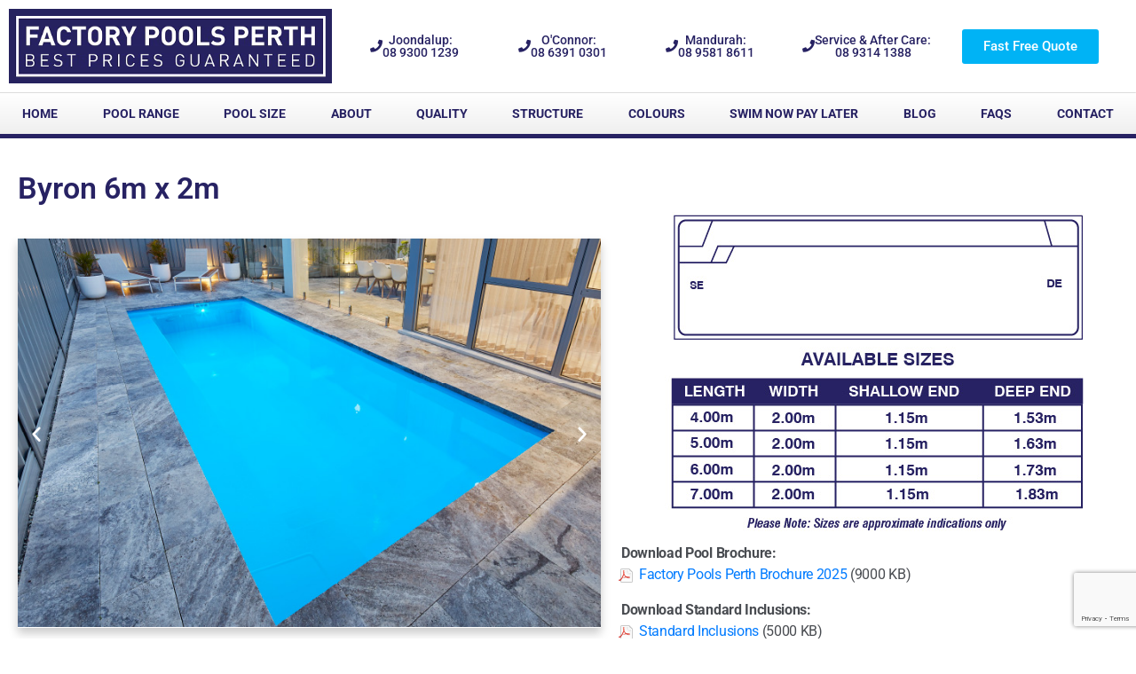

--- FILE ---
content_type: text/html; charset=UTF-8
request_url: https://www.factorypoolsperth.com.au/budget-fibreglass-pools/byron-6m-x-2m/
body_size: 206480
content:
<!DOCTYPE html><html lang="en-AU"><head><meta charset="UTF-8"><meta name="viewport" content="width=device-width, initial-scale=1.0, viewport-fit=cover" /><meta name='robots' content='index, follow, max-image-preview:large, max-snippet:-1, max-video-preview:-1' /><link media="all" href="https://www.factorypoolsperth.com.au/wp-content/cache/autoptimize/css/autoptimize_c3e6273dc23c88a83fa0d4c4ed0733af.css" rel="stylesheet"><title>Byron 6m x 2m - Factory Pools Perth</title><meta name="description" content="The Byron 6m x 2m pool is an exquisite addition to any home. Its stunning design is irresistible - you won&#039;t want to miss out on this pool!" /><link rel="canonical" href="https://www.factorypoolsperth.com.au/budget-fibreglass-pools/byron-6m-x-2m/" /><meta property="og:locale" content="en_US" /><meta property="og:type" content="article" /><meta property="og:title" content="Byron 6m x 2m - Factory Pools Perth" /><meta property="og:description" content="The Byron 6m x 2m pool is an exquisite addition to any home. Its stunning design is irresistible - you won&#039;t want to miss out on this pool!" /><meta property="og:url" content="https://www.factorypoolsperth.com.au/budget-fibreglass-pools/byron-6m-x-2m/" /><meta property="og:site_name" content="Factory Pools Perth" /><meta property="article:modified_time" content="2025-08-19T21:39:30+00:00" /><meta property="og:image" content="https://www.factorypoolsperth.com.au/wp-content/uploads/2023/10/byrongalleryimage-4.jpg" /><meta property="og:image:width" content="750" /><meta property="og:image:height" content="501" /><meta property="og:image:type" content="image/jpeg" /><meta name="twitter:card" content="summary_large_image" /><meta name="twitter:label1" content="Est. reading time" /><meta name="twitter:data1" content="1 minute" /> <script type="application/ld+json" class="yoast-schema-graph">{"@context":"https://schema.org","@graph":[{"@type":"WebPage","@id":"https://www.factorypoolsperth.com.au/budget-fibreglass-pools/byron-6m-x-2m/","url":"https://www.factorypoolsperth.com.au/budget-fibreglass-pools/byron-6m-x-2m/","name":"Byron 6m x 2m - Factory Pools Perth","isPartOf":{"@id":"https://www.factorypoolsperth.com.au/#website"},"primaryImageOfPage":{"@id":"https://www.factorypoolsperth.com.au/budget-fibreglass-pools/byron-6m-x-2m/#primaryimage"},"image":{"@id":"https://www.factorypoolsperth.com.au/budget-fibreglass-pools/byron-6m-x-2m/#primaryimage"},"thumbnailUrl":"https://www.factorypoolsperth.com.au/wp-content/uploads/2023/10/byrongalleryimage-4.jpg","datePublished":"2020-08-07T18:36:17+00:00","dateModified":"2025-08-19T21:39:30+00:00","description":"The Byron 6m x 2m pool is an exquisite addition to any home. Its stunning design is irresistible - you won't want to miss out on this pool!","breadcrumb":{"@id":"https://www.factorypoolsperth.com.au/budget-fibreglass-pools/byron-6m-x-2m/#breadcrumb"},"inLanguage":"en-AU","potentialAction":[{"@type":"ReadAction","target":["https://www.factorypoolsperth.com.au/budget-fibreglass-pools/byron-6m-x-2m/"]}]},{"@type":"ImageObject","inLanguage":"en-AU","@id":"https://www.factorypoolsperth.com.au/budget-fibreglass-pools/byron-6m-x-2m/#primaryimage","url":"https://www.factorypoolsperth.com.au/wp-content/uploads/2023/10/byrongalleryimage-4.jpg","contentUrl":"https://www.factorypoolsperth.com.au/wp-content/uploads/2023/10/byrongalleryimage-4.jpg","width":750,"height":501,"caption":"Byron Series 5m x 2m"},{"@type":"BreadcrumbList","@id":"https://www.factorypoolsperth.com.au/budget-fibreglass-pools/byron-6m-x-2m/#breadcrumb","itemListElement":[{"@type":"ListItem","position":1,"name":"Home","item":"https://www.factorypoolsperth.com.au/"},{"@type":"ListItem","position":2,"name":"Pools","item":"https://www.factorypoolsperth.com.au/budget-fibreglass-pools/"},{"@type":"ListItem","position":3,"name":"Byron 6m x 2m"}]},{"@type":"WebSite","@id":"https://www.factorypoolsperth.com.au/#website","url":"https://www.factorypoolsperth.com.au/","name":"Factory Pools Perth","description":"","publisher":{"@id":"https://www.factorypoolsperth.com.au/#organization"},"potentialAction":[{"@type":"SearchAction","target":{"@type":"EntryPoint","urlTemplate":"https://www.factorypoolsperth.com.au/?s={search_term_string}"},"query-input":{"@type":"PropertyValueSpecification","valueRequired":true,"valueName":"search_term_string"}}],"inLanguage":"en-AU"},{"@type":"Organization","@id":"https://www.factorypoolsperth.com.au/#organization","name":"Factory Pools Perth","url":"https://www.factorypoolsperth.com.au/","logo":{"@type":"ImageObject","inLanguage":"en-AU","@id":"https://www.factorypoolsperth.com.au/#/schema/logo/image/","url":"https://www.factorypoolsperth.com.au/wp-content/uploads/2020/04/factory-pools-logo-500b.png","contentUrl":"https://www.factorypoolsperth.com.au/wp-content/uploads/2020/04/factory-pools-logo-500b.png","width":500,"height":116,"caption":"Factory Pools Perth"},"image":{"@id":"https://www.factorypoolsperth.com.au/#/schema/logo/image/"},"aggregateRating":{"@type":"AggregateRating","ratingValue":"4.3","reviewCount":"237"}}]}</script> <link rel='dns-prefetch' href='//www.google.com' /><link rel='dns-prefetch' href='//stackpath.bootstrapcdn.com' /> <script type="text/javascript">window._wpemojiSettings = {"baseUrl":"https:\/\/s.w.org\/images\/core\/emoji\/16.0.1\/72x72\/","ext":".png","svgUrl":"https:\/\/s.w.org\/images\/core\/emoji\/16.0.1\/svg\/","svgExt":".svg","source":{"concatemoji":"https:\/\/www.factorypoolsperth.com.au\/wp-includes\/js\/wp-emoji-release.min.js?ver=a5e88d40ef202fb50d95391572b931d9"}};
/*! This file is auto-generated */
!function(s,n){var o,i,e;function c(e){try{var t={supportTests:e,timestamp:(new Date).valueOf()};sessionStorage.setItem(o,JSON.stringify(t))}catch(e){}}function p(e,t,n){e.clearRect(0,0,e.canvas.width,e.canvas.height),e.fillText(t,0,0);var t=new Uint32Array(e.getImageData(0,0,e.canvas.width,e.canvas.height).data),a=(e.clearRect(0,0,e.canvas.width,e.canvas.height),e.fillText(n,0,0),new Uint32Array(e.getImageData(0,0,e.canvas.width,e.canvas.height).data));return t.every(function(e,t){return e===a[t]})}function u(e,t){e.clearRect(0,0,e.canvas.width,e.canvas.height),e.fillText(t,0,0);for(var n=e.getImageData(16,16,1,1),a=0;a<n.data.length;a++)if(0!==n.data[a])return!1;return!0}function f(e,t,n,a){switch(t){case"flag":return n(e,"\ud83c\udff3\ufe0f\u200d\u26a7\ufe0f","\ud83c\udff3\ufe0f\u200b\u26a7\ufe0f")?!1:!n(e,"\ud83c\udde8\ud83c\uddf6","\ud83c\udde8\u200b\ud83c\uddf6")&&!n(e,"\ud83c\udff4\udb40\udc67\udb40\udc62\udb40\udc65\udb40\udc6e\udb40\udc67\udb40\udc7f","\ud83c\udff4\u200b\udb40\udc67\u200b\udb40\udc62\u200b\udb40\udc65\u200b\udb40\udc6e\u200b\udb40\udc67\u200b\udb40\udc7f");case"emoji":return!a(e,"\ud83e\udedf")}return!1}function g(e,t,n,a){var r="undefined"!=typeof WorkerGlobalScope&&self instanceof WorkerGlobalScope?new OffscreenCanvas(300,150):s.createElement("canvas"),o=r.getContext("2d",{willReadFrequently:!0}),i=(o.textBaseline="top",o.font="600 32px Arial",{});return e.forEach(function(e){i[e]=t(o,e,n,a)}),i}function t(e){var t=s.createElement("script");t.src=e,t.defer=!0,s.head.appendChild(t)}"undefined"!=typeof Promise&&(o="wpEmojiSettingsSupports",i=["flag","emoji"],n.supports={everything:!0,everythingExceptFlag:!0},e=new Promise(function(e){s.addEventListener("DOMContentLoaded",e,{once:!0})}),new Promise(function(t){var n=function(){try{var e=JSON.parse(sessionStorage.getItem(o));if("object"==typeof e&&"number"==typeof e.timestamp&&(new Date).valueOf()<e.timestamp+604800&&"object"==typeof e.supportTests)return e.supportTests}catch(e){}return null}();if(!n){if("undefined"!=typeof Worker&&"undefined"!=typeof OffscreenCanvas&&"undefined"!=typeof URL&&URL.createObjectURL&&"undefined"!=typeof Blob)try{var e="postMessage("+g.toString()+"("+[JSON.stringify(i),f.toString(),p.toString(),u.toString()].join(",")+"));",a=new Blob([e],{type:"text/javascript"}),r=new Worker(URL.createObjectURL(a),{name:"wpTestEmojiSupports"});return void(r.onmessage=function(e){c(n=e.data),r.terminate(),t(n)})}catch(e){}c(n=g(i,f,p,u))}t(n)}).then(function(e){for(var t in e)n.supports[t]=e[t],n.supports.everything=n.supports.everything&&n.supports[t],"flag"!==t&&(n.supports.everythingExceptFlag=n.supports.everythingExceptFlag&&n.supports[t]);n.supports.everythingExceptFlag=n.supports.everythingExceptFlag&&!n.supports.flag,n.DOMReady=!1,n.readyCallback=function(){n.DOMReady=!0}}).then(function(){return e}).then(function(){var e;n.supports.everything||(n.readyCallback(),(e=n.source||{}).concatemoji?t(e.concatemoji):e.wpemoji&&e.twemoji&&(t(e.twemoji),t(e.wpemoji)))}))}((window,document),window._wpemojiSettings);</script> <link rel='preload' as='style' onload="this.onload=null;this.rel='stylesheet'" id='bootstrap' href='https://stackpath.bootstrapcdn.com/bootstrap/4.3.1/css/bootstrap.min.css?ver=a5e88d40ef202fb50d95391572b931d9' type='text/css' media='all' /><link rel="stylesheet" href='https://stackpath.bootstrapcdn.com/bootstrap/4.3.1/css/bootstrap.min.css?ver=a5e88d40ef202fb50d95391572b931d9'><link rel='preload' as='style' onload="this.onload=null;this.rel='stylesheet'" id='elementor-post-20' href='https://www.factorypoolsperth.com.au/wp-content/cache/autoptimize/css/autoptimize_single_3a1e9a4b2fd9e17d6ca8cac0375e3d52.css?ver=1765571695' type='text/css' media='all' /><link rel="stylesheet" href='https://www.factorypoolsperth.com.au/wp-content/cache/autoptimize/css/autoptimize_single_3a1e9a4b2fd9e17d6ca8cac0375e3d52.css?ver=1765571695'><link rel='preload' as='style' onload="this.onload=null;this.rel='stylesheet'" id='elementor-post-13378' href='https://www.factorypoolsperth.com.au/wp-content/cache/autoptimize/css/autoptimize_single_d5c851521b7500e81ccdcee5793cbede.css?ver=1765590513' type='text/css' media='all' /><link rel="stylesheet" href='https://www.factorypoolsperth.com.au/wp-content/cache/autoptimize/css/autoptimize_single_d5c851521b7500e81ccdcee5793cbede.css?ver=1765590513'><link rel='preload' as='style' onload="this.onload=null;this.rel='stylesheet'" id='elementor-post-1929' href='https://www.factorypoolsperth.com.au/wp-content/cache/autoptimize/css/autoptimize_single_1b13d82e2aaedd86e5d360372b3b2031.css?ver=1765571697' type='text/css' media='all' /><link rel="stylesheet" href='https://www.factorypoolsperth.com.au/wp-content/cache/autoptimize/css/autoptimize_single_1b13d82e2aaedd86e5d360372b3b2031.css?ver=1765571697'><link rel='preload' as='style' onload="this.onload=null;this.rel='stylesheet'" id='elementor-post-23' href='https://www.factorypoolsperth.com.au/wp-content/cache/autoptimize/css/autoptimize_single_195974b4e9890c99d7501e4299823047.css?ver=1765571697' type='text/css' media='all' /><link rel="stylesheet" href='https://www.factorypoolsperth.com.au/wp-content/cache/autoptimize/css/autoptimize_single_195974b4e9890c99d7501e4299823047.css?ver=1765571697'><link rel='preload' as='style' onload="this.onload=null;this.rel='stylesheet'" id='elementor-post-835' href='https://www.factorypoolsperth.com.au/wp-content/cache/autoptimize/css/autoptimize_single_87eda636d85051a973eed018f7bf70f1.css?ver=1765571759' type='text/css' media='all' /><link rel="stylesheet" href='https://www.factorypoolsperth.com.au/wp-content/cache/autoptimize/css/autoptimize_single_87eda636d85051a973eed018f7bf70f1.css?ver=1765571759'><link rel='preload' as='style' onload="this.onload=null;this.rel='stylesheet'" id='elementor-gf-local-roboto' href='https://www.factorypoolsperth.com.au/wp-content/cache/autoptimize/css/autoptimize_single_8e4576231ec2cd032fe30814cc5bbc3f.css?ver=1744847058' type='text/css' media='all' /><link rel="stylesheet" href='https://www.factorypoolsperth.com.au/wp-content/cache/autoptimize/css/autoptimize_single_8e4576231ec2cd032fe30814cc5bbc3f.css?ver=1744847058'><link rel='preload' as='style' onload="this.onload=null;this.rel='stylesheet'" id='elementor-gf-local-robotoslab' href='https://www.factorypoolsperth.com.au/wp-content/cache/autoptimize/css/autoptimize_single_c35363926164286c7fabdf00b46f7b08.css?ver=1744847078' type='text/css' media='all' /><link rel="stylesheet" href='https://www.factorypoolsperth.com.au/wp-content/cache/autoptimize/css/autoptimize_single_c35363926164286c7fabdf00b46f7b08.css?ver=1744847078'> <script type="text/javascript" src="https://www.factorypoolsperth.com.au/wp-content/cache/autoptimize/js/autoptimize_single_16623e9f7cd802cf093c325c511a739c.js?ver=1.12.2" id="jquery-js"></script> <script type="text/javascript" id="brb-public-main-js-js-extra">var brb_vars = {"ajaxurl":"https:\/\/www.factorypoolsperth.com.au\/wp-admin\/admin-ajax.php","gavatar":"https:\/\/www.factorypoolsperth.com.au\/wp-content\/plugins\/business-reviews-bundle\/assets\/img\/google_avatar.png"};</script> <link rel="https://api.w.org/" href="https://www.factorypoolsperth.com.au/wp-json/" /><link rel="alternate" title="JSON" type="application/json" href="https://www.factorypoolsperth.com.au/wp-json/wp/v2/pools/13378" /><link rel="EditURI" type="application/rsd+xml" title="RSD" href="https://www.factorypoolsperth.com.au/xmlrpc.php?rsd" /><link rel="alternate" title="oEmbed (JSON)" type="application/json+oembed" href="https://www.factorypoolsperth.com.au/wp-json/oembed/1.0/embed?url=https%3A%2F%2Fwww.factorypoolsperth.com.au%2Fbudget-fibreglass-pools%2Fbyron-6m-x-2m%2F" /><link rel="alternate" title="oEmbed (XML)" type="text/xml+oembed" href="https://www.factorypoolsperth.com.au/wp-json/oembed/1.0/embed?url=https%3A%2F%2Fwww.factorypoolsperth.com.au%2Fbudget-fibreglass-pools%2Fbyron-6m-x-2m%2F&#038;format=xml" /><meta name="generator" content="Elementor 3.33.0; features: additional_custom_breakpoints; settings: css_print_method-external, google_font-enabled, font_display-auto">  <script>(function(w,d,s,l,i){w[l]=w[l]||[];w[l].push({'gtm.start':
new Date().getTime(),event:'gtm.js'});var f=d.getElementsByTagName(s)[0],
j=d.createElement(s),dl=l!='dataLayer'?'&l='+l:'';j.async=true;j.src=
'https://www.googletagmanager.com/gtm.js?id='+i+dl;f.parentNode.insertBefore(j,f);
})(window,document,'script','dataLayer','GTM-MR26X7Z');</script>    <script async src="https://www.googletagmanager.com/gtag/js?id=G-9E3V037B53"></script> <script>window.dataLayer = window.dataLayer || [];
  function gtag(){dataLayer.push(arguments);}
  gtag('js', new Date());

  gtag('config', 'G-9E3V037B53');</script> <link rel="icon" href="https://www.factorypoolsperth.com.au/wp-content/uploads/2020/04/cropped-logo512-32x32.png" sizes="32x32" /><link rel="icon" href="https://www.factorypoolsperth.com.au/wp-content/uploads/2020/04/cropped-logo512-192x192.png" sizes="192x192" /><link rel="apple-touch-icon" href="https://www.factorypoolsperth.com.au/wp-content/uploads/2020/04/cropped-logo512-180x180.png" /><meta name="msapplication-TileImage" content="https://www.factorypoolsperth.com.au/wp-content/uploads/2020/04/cropped-logo512-270x270.png" /></head><body data-rsssl=1 class="wp-singular pools-template-default single single-pools postid-13378 wp-custom-logo wp-theme-swimmingpools elementor-default elementor-template-full-width elementor-kit-20 elementor-page elementor-page-13378 elementor-page-835"><header data-elementor-type="header" data-elementor-id="1929" class="elementor elementor-1929 elementor-location-header" data-elementor-post-type="elementor_library"><section data-particle_enable="false" data-particle-mobile-disabled="false" class="elementor-section elementor-top-section elementor-element elementor-element-498ca563 elementor-hidden-phone elementor-section-boxed elementor-section-height-default elementor-section-height-default" data-id="498ca563" data-element_type="section" data-settings="{&quot;background_background&quot;:&quot;classic&quot;,&quot;sticky&quot;:&quot;top&quot;,&quot;sticky_on&quot;:[&quot;desktop&quot;,&quot;tablet&quot;,&quot;mobile&quot;],&quot;sticky_offset&quot;:0,&quot;sticky_effects_offset&quot;:0,&quot;sticky_anchor_link_offset&quot;:0}"><div class="elementor-container elementor-column-gap-default"><div class="elementor-column elementor-col-16 elementor-top-column elementor-element elementor-element-f021d5e" data-id="f021d5e" data-element_type="column"><div class="elementor-widget-wrap elementor-element-populated"><div class="elementor-element elementor-element-2aa36023 elementor-widget elementor-widget-theme-site-logo elementor-widget-image" data-id="2aa36023" data-element_type="widget" data-widget_type="theme-site-logo.default"><div class="elementor-widget-container"> <a href="https://www.factorypoolsperth.com.au"> <img fetchpriority="high" width="500" height="116" src="https://www.factorypoolsperth.com.au/wp-content/uploads/2020/04/factory-pools-logo-500b.png" class="attachment-full size-full wp-image-815" alt="factory pools perth purple logo" srcset="https://www.factorypoolsperth.com.au/wp-content/uploads/2020/04/factory-pools-logo-500b.png 500w, https://www.factorypoolsperth.com.au/wp-content/uploads/2020/04/factory-pools-logo-500b-300x70.png 300w" sizes="(max-width: 500px) 100vw, 500px" /> </a></div></div></div></div><div class="elementor-column elementor-col-16 elementor-top-column elementor-element elementor-element-42464c3a" data-id="42464c3a" data-element_type="column"><div class="elementor-widget-wrap elementor-element-populated"><div class="elementor-element elementor-element-516d6f6f elementor-mobile-align-center elementor-align-center green elementor-widget elementor-widget-button" data-id="516d6f6f" data-element_type="widget" data-widget_type="button.default"><div class="elementor-widget-container"><div class="elementor-button-wrapper"> <a class="elementor-button elementor-button-link elementor-size-sm" href="tel:0893001239"> <span class="elementor-button-content-wrapper"> <span class="elementor-button-icon"> <i aria-hidden="true" class="fas fa-phone"></i> </span> <span class="elementor-button-text">Joondalup:<br>08 9300 1239</span> </span> </a></div></div></div></div></div><div class="elementor-column elementor-col-16 elementor-top-column elementor-element elementor-element-198052cf" data-id="198052cf" data-element_type="column"><div class="elementor-widget-wrap elementor-element-populated"><div class="elementor-element elementor-element-a49f29f elementor-mobile-align-center elementor-align-center green elementor-widget elementor-widget-button" data-id="a49f29f" data-element_type="widget" data-widget_type="button.default"><div class="elementor-widget-container"><div class="elementor-button-wrapper"> <a class="elementor-button elementor-button-link elementor-size-sm" href="tel:0863910301"> <span class="elementor-button-content-wrapper"> <span class="elementor-button-icon"> <i aria-hidden="true" class="fas fa-phone"></i> </span> <span class="elementor-button-text">O'Connor:<br>08 6391 0301</span> </span> </a></div></div></div></div></div><div class="elementor-column elementor-col-16 elementor-top-column elementor-element elementor-element-85992b3" data-id="85992b3" data-element_type="column"><div class="elementor-widget-wrap elementor-element-populated"><div class="elementor-element elementor-element-4687a5a7 elementor-mobile-align-center elementor-align-center green elementor-widget elementor-widget-button" data-id="4687a5a7" data-element_type="widget" data-widget_type="button.default"><div class="elementor-widget-container"><div class="elementor-button-wrapper"> <a class="elementor-button elementor-button-link elementor-size-sm" href="tel:0895818611"> <span class="elementor-button-content-wrapper"> <span class="elementor-button-icon"> <i aria-hidden="true" class="fas fa-phone"></i> </span> <span class="elementor-button-text">Mandurah:<br>08 9581 8611</span> </span> </a></div></div></div></div></div><div class="elementor-column elementor-col-16 elementor-top-column elementor-element elementor-element-8a54850" data-id="8a54850" data-element_type="column"><div class="elementor-widget-wrap elementor-element-populated"><div class="elementor-element elementor-element-3e37ee3 elementor-mobile-align-center elementor-align-center green elementor-widget elementor-widget-button" data-id="3e37ee3" data-element_type="widget" data-widget_type="button.default"><div class="elementor-widget-container"><div class="elementor-button-wrapper"> <a class="elementor-button elementor-button-link elementor-size-sm" href="tel:0893141388"> <span class="elementor-button-content-wrapper"> <span class="elementor-button-icon"> <i aria-hidden="true" class="fas fa-phone"></i> </span> <span class="elementor-button-text">Service &amp; After Care:<br>08 9314 1388</span> </span> </a></div></div></div></div></div><div class="elementor-column elementor-col-16 elementor-top-column elementor-element elementor-element-52b6c8bf" data-id="52b6c8bf" data-element_type="column"><div class="elementor-widget-wrap elementor-element-populated"><div class="elementor-element elementor-element-457985b9 elementor-align-center elementor-mobile-align-center elementor-widget-mobile__width-inherit elementor-widget elementor-widget-button" data-id="457985b9" data-element_type="widget" data-widget_type="button.default"><div class="elementor-widget-container"><div class="elementor-button-wrapper"> <a class="elementor-button elementor-button-link elementor-size-sm" href="https://www.factorypoolsperth.com.au/quote-form/"> <span class="elementor-button-content-wrapper"> <span class="elementor-button-text">Fast Free Quote</span> </span> </a></div></div></div></div></div></div></section><section data-particle_enable="false" data-particle-mobile-disabled="false" class="elementor-section elementor-top-section elementor-element elementor-element-d5de6af elementor-hidden-phone elementor-section-boxed elementor-section-height-default elementor-section-height-default" data-id="d5de6af" data-element_type="section" data-settings="{&quot;background_background&quot;:&quot;gradient&quot;}"><div class="elementor-container elementor-column-gap-default"><div class="elementor-column elementor-col-100 elementor-top-column elementor-element elementor-element-378fb559" data-id="378fb559" data-element_type="column"><div class="elementor-widget-wrap elementor-element-populated"><div class="elementor-element elementor-element-701f4edf elementor-nav-menu__align-justify elementor-nav-menu--dropdown-tablet elementor-nav-menu__text-align-aside elementor-nav-menu--toggle elementor-nav-menu--burger elementor-widget elementor-widget-nav-menu" data-id="701f4edf" data-element_type="widget" data-settings="{&quot;submenu_icon&quot;:{&quot;value&quot;:&quot;&lt;i class=\&quot;fas fa-chevron-down\&quot; aria-hidden=\&quot;true\&quot;&gt;&lt;\/i&gt;&quot;,&quot;library&quot;:&quot;fa-solid&quot;},&quot;layout&quot;:&quot;horizontal&quot;,&quot;toggle&quot;:&quot;burger&quot;}" data-widget_type="nav-menu.default"><div class="elementor-widget-container"><nav aria-label="Menu" class="elementor-nav-menu--main elementor-nav-menu__container elementor-nav-menu--layout-horizontal e--pointer-underline e--animation-fade"><ul id="menu-1-701f4edf" class="elementor-nav-menu"><li class="menu-item menu-item-type-post_type menu-item-object-page menu-item-home menu-item-1984"><a href="https://www.factorypoolsperth.com.au/" class="elementor-item">Home</a></li><li class="menu-item menu-item-type-custom menu-item-object-custom menu-item-has-children menu-item-1136"><a href="#" class="elementor-item elementor-item-anchor">Pool Range</a><ul class="sub-menu elementor-nav-menu--dropdown"><li class="menu-item menu-item-type-post_type menu-item-object-page menu-item-14751"><a href="https://www.factorypoolsperth.com.au/all-pools-by-range/" class="elementor-sub-item">All Pools By Range</a></li><li class="menu-item menu-item-type-post_type menu-item-object-page menu-item-2095"><a href="https://www.factorypoolsperth.com.au/all-pools/" class="elementor-sub-item">All Pools</a></li><li class="menu-item menu-item-type-post_type menu-item-object-page menu-item-16633"><a href="https://www.factorypoolsperth.com.au/videos/" class="elementor-sub-item">Video Gallery</a></li><li class="menu-item menu-item-type-taxonomy menu-item-object-pool_range current-pools-ancestor current-menu-parent current-pools-parent menu-item-13440"><a href="https://www.factorypoolsperth.com.au/pool-range/byron-series/" class="elementor-sub-item">Byron Series &#8211; (2m Wide)</a></li><li class="menu-item menu-item-type-taxonomy menu-item-object-pool_range menu-item-1139"><a href="https://www.factorypoolsperth.com.au/pool-range/stradbroke/" class="elementor-sub-item">Stradbroke Series &#8211; (2.5m Wide)</a></li><li class="menu-item menu-item-type-taxonomy menu-item-object-pool_range menu-item-7082"><a href="https://www.factorypoolsperth.com.au/pool-range/preston-series/" class="elementor-sub-item">Preston Series &#8211; (2.5m Wide)</a></li><li class="menu-item menu-item-type-taxonomy menu-item-object-pool_range menu-item-17379"><a href="https://www.factorypoolsperth.com.au/pool-range/aria-series/" class="elementor-sub-item">Aria Series &#8211; (2.75m Wide)</a></li><li class="menu-item menu-item-type-taxonomy menu-item-object-pool_range menu-item-1141"><a href="https://www.factorypoolsperth.com.au/pool-range/jurien/" class="elementor-sub-item">Jurien Series &#8211; (3m Wide)</a></li><li class="menu-item menu-item-type-taxonomy menu-item-object-pool_range menu-item-19384"><a href="https://www.factorypoolsperth.com.au/pool-range/cove-series/" class="elementor-sub-item">Cove Series &#8211; (3m Wide)</a></li><li class="menu-item menu-item-type-taxonomy menu-item-object-pool_range menu-item-8473"><a href="https://www.factorypoolsperth.com.au/pool-range/palm-beach-series/" class="elementor-sub-item">Palm Beach Series &#8211; (3m Wide)</a></li><li class="menu-item menu-item-type-taxonomy menu-item-object-pool_range menu-item-2466"><a href="https://www.factorypoolsperth.com.au/pool-range/cervantes/" class="elementor-sub-item">Cervantes Series &#8211; (3.2m Wide)</a></li><li class="menu-item menu-item-type-taxonomy menu-item-object-pool_range menu-item-17072"><a href="https://www.factorypoolsperth.com.au/pool-range/coastal-series/" class="elementor-sub-item">Coastal Series &#8211; (3.5m Wide)</a></li><li class="menu-item menu-item-type-taxonomy menu-item-object-pool_range menu-item-1477"><a href="https://www.factorypoolsperth.com.au/pool-range/horizon-series/" class="elementor-sub-item">Horizon Series &#8211; (3.6m Wide)</a></li><li class="menu-item menu-item-type-taxonomy menu-item-object-pool_range menu-item-1144"><a href="https://www.factorypoolsperth.com.au/pool-range/medina/" class="elementor-sub-item">Medina Series  &#8211; (3.6m &#038; 4.2m Wide)</a></li><li class="menu-item menu-item-type-taxonomy menu-item-object-pool_range menu-item-1143"><a href="https://www.factorypoolsperth.com.au/pool-range/hampton/" class="elementor-sub-item">Hampton Series &#8211; (4m Wide)</a></li><li class="menu-item menu-item-type-taxonomy menu-item-object-pool_range menu-item-5951"><a href="https://www.factorypoolsperth.com.au/pool-range/cottesloe-series/" class="elementor-sub-item">Cottesloe Series &#8211; (4m Wide)</a></li><li class="menu-item menu-item-type-taxonomy menu-item-object-pool_range menu-item-20124"><a href="https://www.factorypoolsperth.com.au/pool-range/island-series/" class="elementor-sub-item">Island Series &#8211; (4m Wide)</a></li><li class="menu-item menu-item-type-taxonomy menu-item-object-pool_range menu-item-8140"><a href="https://www.factorypoolsperth.com.au/pool-range/palm-springs-series/" class="elementor-sub-item">Palm Springs Series &#8211; (4m Wide)</a></li><li class="menu-item menu-item-type-taxonomy menu-item-object-pool_range menu-item-1476"><a href="https://www.factorypoolsperth.com.au/pool-range/hayman-series/" class="elementor-sub-item">Hayman Series &#8211; (4m Wide)</a></li><li class="menu-item menu-item-type-taxonomy menu-item-object-pool_range menu-item-1142"><a href="https://www.factorypoolsperth.com.au/pool-range/hampton-grande/" class="elementor-sub-item">Hampton Grande Series &#8211; (4.45m Wide)</a></li><li class="menu-item menu-item-type-taxonomy menu-item-object-pool_range menu-item-1475"><a href="https://www.factorypoolsperth.com.au/pool-range/hybrid-series/" class="elementor-sub-item">Hybrid Series &#8211; (2.5m Wide)</a></li><li class="menu-item menu-item-type-taxonomy menu-item-object-pool_range menu-item-14336"><a href="https://www.factorypoolsperth.com.au/pool-range/spa-wader/" class="elementor-sub-item">Spa Wader</a></li><li class="menu-item menu-item-type-taxonomy menu-item-object-pool_range menu-item-2368"><a href="https://www.factorypoolsperth.com.au/pool-range/spa/" class="elementor-sub-item">Spa</a></li><li class="menu-item menu-item-type-taxonomy menu-item-object-pool_range menu-item-10992"><a href="https://www.factorypoolsperth.com.au/pool-range/stradbroke-pool-spa/" class="elementor-sub-item">Stradbroke Pool &amp; Spa</a></li><li class="menu-item menu-item-type-taxonomy menu-item-object-pool_range menu-item-14413"><a href="https://www.factorypoolsperth.com.au/pool-range/pool-spa-wader/" class="elementor-sub-item">Pool &amp; Spa Wader</a></li><li class="menu-item menu-item-type-post_type menu-item-object-page menu-item-8965"><a href="https://www.factorypoolsperth.com.au/pools-spas/" class="elementor-sub-item">Pools &#038; Spas</a></li><li class="menu-item menu-item-type-post_type menu-item-object-page menu-item-2588"><a href="https://www.factorypoolsperth.com.au/mineral-pools/" class="elementor-sub-item">Mineral Pools</a></li></ul></li><li class="menu-item menu-item-type-custom menu-item-object-custom menu-item-has-children menu-item-1916"><a href="#" class="elementor-item elementor-item-anchor">Pool Size</a><ul class="sub-menu elementor-nav-menu--dropdown"><li class="menu-item menu-item-type-taxonomy menu-item-object-pool_size menu-item-1918"><a href="https://www.factorypoolsperth.com.au/pool-size/large-pools/" class="elementor-sub-item">Large Pools 8.0m-12.0m</a></li><li class="menu-item menu-item-type-taxonomy menu-item-object-pool_size menu-item-1919"><a href="https://www.factorypoolsperth.com.au/pool-size/medium-pools/" class="elementor-sub-item">Medium Pools 6.5m-7.9m</a></li><li class="menu-item menu-item-type-taxonomy menu-item-object-pool_size menu-item-1917"><a href="https://www.factorypoolsperth.com.au/pool-size/small-pools/" class="elementor-sub-item">Small Pools 3.0m-6.0m</a></li></ul></li><li class="menu-item menu-item-type-post_type menu-item-object-page menu-item-has-children menu-item-1485"><a href="https://www.factorypoolsperth.com.au/about-us/" class="elementor-item">About</a><ul class="sub-menu elementor-nav-menu--dropdown"><li class="menu-item menu-item-type-post_type menu-item-object-page menu-item-3760"><a href="https://www.factorypoolsperth.com.au/awards/" class="elementor-sub-item">Awards</a></li><li class="menu-item menu-item-type-post_type menu-item-object-page menu-item-2073"><a href="https://www.factorypoolsperth.com.au/brochure/" class="elementor-sub-item">Brochure</a></li><li class="menu-item menu-item-type-post_type menu-item-object-page menu-item-2072"><a href="https://www.factorypoolsperth.com.au/standard-inclusions/" class="elementor-sub-item">Standard Inclusions</a></li><li class="menu-item menu-item-type-post_type menu-item-object-page menu-item-4649"><a href="https://www.factorypoolsperth.com.au/?page_id=4647" class="elementor-sub-item">News</a></li></ul></li><li class="menu-item menu-item-type-post_type menu-item-object-page menu-item-has-children menu-item-1482"><a href="https://www.factorypoolsperth.com.au/pool-quality/" class="elementor-item">Quality</a><ul class="sub-menu elementor-nav-menu--dropdown"><li class="menu-item menu-item-type-post_type menu-item-object-page menu-item-14899"><a href="https://www.factorypoolsperth.com.au/australian-standard-sai-global-five-tick-certified-product/" class="elementor-sub-item">Australian Standard &amp; SAI Global Five Tick Certified Product</a></li><li class="menu-item menu-item-type-post_type menu-item-object-page menu-item-16616"><a href="https://www.factorypoolsperth.com.au/videos/" class="elementor-sub-item">Videos</a></li><li class="menu-item menu-item-type-post_type menu-item-object-page menu-item-2726"><a href="https://www.factorypoolsperth.com.au/testimonials/" class="elementor-sub-item">Testimonials</a></li></ul></li><li class="menu-item menu-item-type-post_type menu-item-object-page menu-item-1501"><a href="https://www.factorypoolsperth.com.au/pool-structure/" class="elementor-item">Structure</a></li><li class="menu-item menu-item-type-post_type menu-item-object-page menu-item-1518"><a href="https://www.factorypoolsperth.com.au/pool-colours/" class="elementor-item">Colours</a></li><li class="menu-item menu-item-type-post_type menu-item-object-page menu-item-11520"><a href="https://www.factorypoolsperth.com.au/swim-now-pay-later/" class="elementor-item">Swim Now Pay Later</a></li><li class="menu-item menu-item-type-post_type menu-item-object-page menu-item-1535"><a href="https://www.factorypoolsperth.com.au/news/" class="elementor-item">Blog</a></li><li class="menu-item menu-item-type-post_type menu-item-object-page menu-item-1536"><a href="https://www.factorypoolsperth.com.au/faqs/" class="elementor-item">FAQs</a></li><li class="menu-item menu-item-type-custom menu-item-object-custom menu-item-has-children menu-item-2017"><a href="#" class="elementor-item elementor-item-anchor">Contact</a><ul class="sub-menu elementor-nav-menu--dropdown"><li class="menu-item menu-item-type-post_type menu-item-object-page menu-item-6666"><a href="https://www.factorypoolsperth.com.au/find-a-pool-builder/" class="elementor-sub-item">Find A Pool Builder</a></li><li class="menu-item menu-item-type-post_type menu-item-object-page menu-item-17270"><a href="https://www.factorypoolsperth.com.au/canibuild/" class="elementor-sub-item">Can I Build?</a></li><li class="menu-item menu-item-type-post_type menu-item-object-page menu-item-1648"><a href="https://www.factorypoolsperth.com.au/quote-form/" class="elementor-sub-item">Free Quote</a></li><li class="menu-item menu-item-type-post_type menu-item-object-page menu-item-has-children menu-item-2016"><a href="https://www.factorypoolsperth.com.au/display-centres/" class="elementor-sub-item">Display Centres</a><ul class="sub-menu elementor-nav-menu--dropdown"><li class="menu-item menu-item-type-post_type menu-item-object-page menu-item-4520"><a href="https://www.factorypoolsperth.com.au/joondalup-display-centre/" class="elementor-sub-item">Joondalup Display Centre</a></li><li class="menu-item menu-item-type-post_type menu-item-object-page menu-item-7285"><a href="https://www.factorypoolsperth.com.au/oconnor-display-centre/" class="elementor-sub-item">O’Connor Display Centre</a></li><li class="menu-item menu-item-type-post_type menu-item-object-page menu-item-7284"><a href="https://www.factorypoolsperth.com.au/mandurah-display-centre/" class="elementor-sub-item">Mandurah Display Centre</a></li></ul></li><li class="menu-item menu-item-type-post_type menu-item-object-page menu-item-has-children menu-item-11297"><a href="https://www.factorypoolsperth.com.au/pool-builders-perth/" class="elementor-sub-item">Pool Builders Perth</a><ul class="sub-menu elementor-nav-menu--dropdown"><li class="menu-item menu-item-type-post_type menu-item-object-page menu-item-12404"><a href="https://www.factorypoolsperth.com.au/inground-swimming-pools-perth/" class="elementor-sub-item">Inground Swimming Pools Perth</a></li><li class="menu-item menu-item-type-post_type menu-item-object-page menu-item-11264"><a href="https://www.factorypoolsperth.com.au/inground-fibreglass-pools-perth/" class="elementor-sub-item">Inground Fibreglass Pools Perth</a></li><li class="menu-item menu-item-type-post_type menu-item-object-page menu-item-12405"><a href="https://www.factorypoolsperth.com.au/plunge-pools-perth/" class="elementor-sub-item">Plunge Pools Perth</a></li><li class="menu-item menu-item-type-post_type menu-item-object-page menu-item-12414"><a href="https://www.factorypoolsperth.com.au/lap-pools-perth/" class="elementor-sub-item">Lap Pools Perth</a></li><li class="menu-item menu-item-type-post_type menu-item-object-page menu-item-13247"><a href="https://www.factorypoolsperth.com.au/swimming-pools-south-perth/" class="elementor-sub-item">Swimming Pools South Perth</a></li><li class="menu-item menu-item-type-post_type menu-item-object-page menu-item-13259"><a href="https://www.factorypoolsperth.com.au/swimming-pools-armadale/" class="elementor-sub-item">Swimming Pools Armadale</a></li></ul></li><li class="menu-item menu-item-type-custom menu-item-object-custom menu-item-has-children menu-item-2608"><a href="#" class="elementor-sub-item elementor-item-anchor">Country Locations</a><ul class="sub-menu elementor-nav-menu--dropdown"><li class="menu-item menu-item-type-post_type menu-item-object-pool_builders menu-item-10636"><a href="https://www.factorypoolsperth.com.au/pool_builders/fibreglass-pools-albany/" class="elementor-sub-item">Fibreglass Pools Albany</a></li><li class="menu-item menu-item-type-post_type menu-item-object-pool_builders menu-item-10637"><a href="https://www.factorypoolsperth.com.au/pool_builders/fibreglass-pools-augusta/" class="elementor-sub-item">Fibreglass Pools Augusta</a></li><li class="menu-item menu-item-type-post_type menu-item-object-pool_builders menu-item-10638"><a href="https://www.factorypoolsperth.com.au/pool_builders/fibreglass-pools-broome/" class="elementor-sub-item">Fibreglass Pools Broome</a></li><li class="menu-item menu-item-type-post_type menu-item-object-pool_builders menu-item-10639"><a href="https://www.factorypoolsperth.com.au/pool_builders/fibreglass-pools-bunbury/" class="elementor-sub-item">Fibreglass Pools Bunbury</a></li><li class="menu-item menu-item-type-post_type menu-item-object-pool_builders menu-item-10641"><a href="https://www.factorypoolsperth.com.au/pool_builders/fibreglass-pools-carnarvon/" class="elementor-sub-item">Fibreglass Pools Carnarvon</a></li><li class="menu-item menu-item-type-post_type menu-item-object-pool_builders menu-item-10642"><a href="https://www.factorypoolsperth.com.au/pool_builders/fibreglass-pools-derby/" class="elementor-sub-item">Fibreglass Pools Derby</a></li><li class="menu-item menu-item-type-post_type menu-item-object-pool_builders menu-item-10643"><a href="https://www.factorypoolsperth.com.au/pool_builders/fibreglass-pools-dunsborough/" class="elementor-sub-item">Fibreglass Pools Dunsborough</a></li><li class="menu-item menu-item-type-post_type menu-item-object-pool_builders menu-item-10644"><a href="https://www.factorypoolsperth.com.au/pool_builders/fibreglass-pools-esperance/" class="elementor-sub-item">Fibreglass Pools Esperance</a></li><li class="menu-item menu-item-type-post_type menu-item-object-pool_builders menu-item-10645"><a href="https://www.factorypoolsperth.com.au/pool_builders/fibreglass-pools-exmouth/" class="elementor-sub-item">Fibreglass Pools Exmouth</a></li><li class="menu-item menu-item-type-post_type menu-item-object-pool_builders menu-item-10646"><a href="https://www.factorypoolsperth.com.au/pool_builders/fibreglass-pools-geraldton/" class="elementor-sub-item">Fibreglass Pools Geraldton</a></li><li class="menu-item menu-item-type-post_type menu-item-object-pool_builders menu-item-10647"><a href="https://www.factorypoolsperth.com.au/pool_builders/fibreglass-pools-joondalup/" class="elementor-sub-item">Fibreglass Pools Joondalup</a></li><li class="menu-item menu-item-type-post_type menu-item-object-pool_builders menu-item-10648"><a href="https://www.factorypoolsperth.com.au/pool_builders/fibreglass-pools-kalgoorlie/" class="elementor-sub-item">Fibreglass Pools Kalgoorlie</a></li><li class="menu-item menu-item-type-post_type menu-item-object-pool_builders menu-item-10649"><a href="https://www.factorypoolsperth.com.au/pool_builders/fibreglass-pools-karratha/" class="elementor-sub-item">Fibreglass Pools Karratha</a></li><li class="menu-item menu-item-type-post_type menu-item-object-page menu-item-has-children menu-item-15024"><a href="https://www.factorypoolsperth.com.au/fibreglass-pools-mandurah/" class="elementor-sub-item">Fibreglass Pools Mandurah</a><ul class="sub-menu elementor-nav-menu--dropdown"><li class="menu-item menu-item-type-post_type menu-item-object-pool_builders menu-item-10651"><a href="https://www.factorypoolsperth.com.au/pool_builders/fibreglass-pools-mandurah/" class="elementor-sub-item">Pool Builders Mandurah</a></li></ul></li><li class="menu-item menu-item-type-post_type menu-item-object-pool_builders menu-item-10652"><a href="https://www.factorypoolsperth.com.au/pool_builders/fibreglass-pools-margaret-river/" class="elementor-sub-item">Fibreglass Pools Margaret River</a></li><li class="menu-item menu-item-type-post_type menu-item-object-pool_builders menu-item-10653"><a href="https://www.factorypoolsperth.com.au/pool_builders/fibreglass-pools-newman/" class="elementor-sub-item">Fibreglass Pools Newman</a></li><li class="menu-item menu-item-type-post_type menu-item-object-pool_builders menu-item-10654"><a href="https://www.factorypoolsperth.com.au/pool_builders/fibreglass-pools-northam/" class="elementor-sub-item">Fibreglass Pools Northam</a></li><li class="menu-item menu-item-type-post_type menu-item-object-page menu-item-15025"><a href="https://www.factorypoolsperth.com.au/fibreglass-pools-oconnor/" class="elementor-sub-item">Fibreglass Pools O’Connor</a></li><li class="menu-item menu-item-type-post_type menu-item-object-pool_builders menu-item-10655"><a href="https://www.factorypoolsperth.com.au/pool_builders/fibreglass-pools-pilbara/" class="elementor-sub-item">Fibreglass Pools Pilbara</a></li><li class="menu-item menu-item-type-post_type menu-item-object-pool_builders menu-item-10656"><a href="https://www.factorypoolsperth.com.au/pool_builders/fibreglass-pools-port-hedland/" class="elementor-sub-item">Fibreglass Pools Port Hedland</a></li><li class="menu-item menu-item-type-post_type menu-item-object-pool_builders menu-item-16425"><a href="https://www.factorypoolsperth.com.au/pool_builders/fibreglass-pools-jindalee/" class="elementor-sub-item">Fibreglass Pools Jindalee</a></li><li class="menu-item menu-item-type-post_type menu-item-object-pool_builders menu-item-16491"><a href="https://www.factorypoolsperth.com.au/pool_builders/fibreglass-pools-landsdale/" class="elementor-sub-item">Fibreglass Pools Landsdale</a></li><li class="menu-item menu-item-type-post_type menu-item-object-pool_builders menu-item-16498"><a href="https://www.factorypoolsperth.com.au/pool_builders/fibreglass-pools-carramar/" class="elementor-sub-item">Fibreglass Pools Carramar</a></li><li class="menu-item menu-item-type-post_type menu-item-object-pool_builders menu-item-16504"><a href="https://www.factorypoolsperth.com.au/pool_builders/fibreglass-pools-yanchep/" class="elementor-sub-item">Fibreglass Pools Yanchep</a></li><li class="menu-item menu-item-type-post_type menu-item-object-pool_builders menu-item-16510"><a href="https://www.factorypoolsperth.com.au/pool_builders/fibreglass-pools-mindarie/" class="elementor-sub-item">Fibreglass Pools Mindarie</a></li><li class="menu-item menu-item-type-post_type menu-item-object-pool_builders menu-item-16657"><a href="https://www.factorypoolsperth.com.au/pool_builders/fibreglass-pools-burns-beach/" class="elementor-sub-item">Fibreglass Pools Burns Beach</a></li><li class="menu-item menu-item-type-post_type menu-item-object-pool_builders menu-item-16656"><a href="https://www.factorypoolsperth.com.au/pool_builders/fibreglass-pools-ellenbrook/" class="elementor-sub-item">Fibreglass Pools Ellenbrook</a></li><li class="menu-item menu-item-type-post_type menu-item-object-pool_builders menu-item-16655"><a href="https://www.factorypoolsperth.com.au/pool_builders/fibreglass-pools-wembley/" class="elementor-sub-item">Fibreglass Pools Wembley</a></li><li class="menu-item menu-item-type-post_type menu-item-object-pool_builders menu-item-16654"><a href="https://www.factorypoolsperth.com.au/pool_builders/fibreglass-pools-iluka/" class="elementor-sub-item">Fibreglass Pools Iluka</a></li></ul></li></ul></li></ul></nav><div class="elementor-menu-toggle" role="button" tabindex="0" aria-label="Menu Toggle" aria-expanded="false"> <i aria-hidden="true" role="presentation" class="elementor-menu-toggle__icon--open eicon-menu-bar"></i><i aria-hidden="true" role="presentation" class="elementor-menu-toggle__icon--close eicon-close"></i></div><nav class="elementor-nav-menu--dropdown elementor-nav-menu__container" aria-hidden="true"><ul id="menu-2-701f4edf" class="elementor-nav-menu"><li class="menu-item menu-item-type-post_type menu-item-object-page menu-item-home menu-item-1984"><a href="https://www.factorypoolsperth.com.au/" class="elementor-item" tabindex="-1">Home</a></li><li class="menu-item menu-item-type-custom menu-item-object-custom menu-item-has-children menu-item-1136"><a href="#" class="elementor-item elementor-item-anchor" tabindex="-1">Pool Range</a><ul class="sub-menu elementor-nav-menu--dropdown"><li class="menu-item menu-item-type-post_type menu-item-object-page menu-item-14751"><a href="https://www.factorypoolsperth.com.au/all-pools-by-range/" class="elementor-sub-item" tabindex="-1">All Pools By Range</a></li><li class="menu-item menu-item-type-post_type menu-item-object-page menu-item-2095"><a href="https://www.factorypoolsperth.com.au/all-pools/" class="elementor-sub-item" tabindex="-1">All Pools</a></li><li class="menu-item menu-item-type-post_type menu-item-object-page menu-item-16633"><a href="https://www.factorypoolsperth.com.au/videos/" class="elementor-sub-item" tabindex="-1">Video Gallery</a></li><li class="menu-item menu-item-type-taxonomy menu-item-object-pool_range current-pools-ancestor current-menu-parent current-pools-parent menu-item-13440"><a href="https://www.factorypoolsperth.com.au/pool-range/byron-series/" class="elementor-sub-item" tabindex="-1">Byron Series &#8211; (2m Wide)</a></li><li class="menu-item menu-item-type-taxonomy menu-item-object-pool_range menu-item-1139"><a href="https://www.factorypoolsperth.com.au/pool-range/stradbroke/" class="elementor-sub-item" tabindex="-1">Stradbroke Series &#8211; (2.5m Wide)</a></li><li class="menu-item menu-item-type-taxonomy menu-item-object-pool_range menu-item-7082"><a href="https://www.factorypoolsperth.com.au/pool-range/preston-series/" class="elementor-sub-item" tabindex="-1">Preston Series &#8211; (2.5m Wide)</a></li><li class="menu-item menu-item-type-taxonomy menu-item-object-pool_range menu-item-17379"><a href="https://www.factorypoolsperth.com.au/pool-range/aria-series/" class="elementor-sub-item" tabindex="-1">Aria Series &#8211; (2.75m Wide)</a></li><li class="menu-item menu-item-type-taxonomy menu-item-object-pool_range menu-item-1141"><a href="https://www.factorypoolsperth.com.au/pool-range/jurien/" class="elementor-sub-item" tabindex="-1">Jurien Series &#8211; (3m Wide)</a></li><li class="menu-item menu-item-type-taxonomy menu-item-object-pool_range menu-item-19384"><a href="https://www.factorypoolsperth.com.au/pool-range/cove-series/" class="elementor-sub-item" tabindex="-1">Cove Series &#8211; (3m Wide)</a></li><li class="menu-item menu-item-type-taxonomy menu-item-object-pool_range menu-item-8473"><a href="https://www.factorypoolsperth.com.au/pool-range/palm-beach-series/" class="elementor-sub-item" tabindex="-1">Palm Beach Series &#8211; (3m Wide)</a></li><li class="menu-item menu-item-type-taxonomy menu-item-object-pool_range menu-item-2466"><a href="https://www.factorypoolsperth.com.au/pool-range/cervantes/" class="elementor-sub-item" tabindex="-1">Cervantes Series &#8211; (3.2m Wide)</a></li><li class="menu-item menu-item-type-taxonomy menu-item-object-pool_range menu-item-17072"><a href="https://www.factorypoolsperth.com.au/pool-range/coastal-series/" class="elementor-sub-item" tabindex="-1">Coastal Series &#8211; (3.5m Wide)</a></li><li class="menu-item menu-item-type-taxonomy menu-item-object-pool_range menu-item-1477"><a href="https://www.factorypoolsperth.com.au/pool-range/horizon-series/" class="elementor-sub-item" tabindex="-1">Horizon Series &#8211; (3.6m Wide)</a></li><li class="menu-item menu-item-type-taxonomy menu-item-object-pool_range menu-item-1144"><a href="https://www.factorypoolsperth.com.au/pool-range/medina/" class="elementor-sub-item" tabindex="-1">Medina Series  &#8211; (3.6m &#038; 4.2m Wide)</a></li><li class="menu-item menu-item-type-taxonomy menu-item-object-pool_range menu-item-1143"><a href="https://www.factorypoolsperth.com.au/pool-range/hampton/" class="elementor-sub-item" tabindex="-1">Hampton Series &#8211; (4m Wide)</a></li><li class="menu-item menu-item-type-taxonomy menu-item-object-pool_range menu-item-5951"><a href="https://www.factorypoolsperth.com.au/pool-range/cottesloe-series/" class="elementor-sub-item" tabindex="-1">Cottesloe Series &#8211; (4m Wide)</a></li><li class="menu-item menu-item-type-taxonomy menu-item-object-pool_range menu-item-20124"><a href="https://www.factorypoolsperth.com.au/pool-range/island-series/" class="elementor-sub-item" tabindex="-1">Island Series &#8211; (4m Wide)</a></li><li class="menu-item menu-item-type-taxonomy menu-item-object-pool_range menu-item-8140"><a href="https://www.factorypoolsperth.com.au/pool-range/palm-springs-series/" class="elementor-sub-item" tabindex="-1">Palm Springs Series &#8211; (4m Wide)</a></li><li class="menu-item menu-item-type-taxonomy menu-item-object-pool_range menu-item-1476"><a href="https://www.factorypoolsperth.com.au/pool-range/hayman-series/" class="elementor-sub-item" tabindex="-1">Hayman Series &#8211; (4m Wide)</a></li><li class="menu-item menu-item-type-taxonomy menu-item-object-pool_range menu-item-1142"><a href="https://www.factorypoolsperth.com.au/pool-range/hampton-grande/" class="elementor-sub-item" tabindex="-1">Hampton Grande Series &#8211; (4.45m Wide)</a></li><li class="menu-item menu-item-type-taxonomy menu-item-object-pool_range menu-item-1475"><a href="https://www.factorypoolsperth.com.au/pool-range/hybrid-series/" class="elementor-sub-item" tabindex="-1">Hybrid Series &#8211; (2.5m Wide)</a></li><li class="menu-item menu-item-type-taxonomy menu-item-object-pool_range menu-item-14336"><a href="https://www.factorypoolsperth.com.au/pool-range/spa-wader/" class="elementor-sub-item" tabindex="-1">Spa Wader</a></li><li class="menu-item menu-item-type-taxonomy menu-item-object-pool_range menu-item-2368"><a href="https://www.factorypoolsperth.com.au/pool-range/spa/" class="elementor-sub-item" tabindex="-1">Spa</a></li><li class="menu-item menu-item-type-taxonomy menu-item-object-pool_range menu-item-10992"><a href="https://www.factorypoolsperth.com.au/pool-range/stradbroke-pool-spa/" class="elementor-sub-item" tabindex="-1">Stradbroke Pool &amp; Spa</a></li><li class="menu-item menu-item-type-taxonomy menu-item-object-pool_range menu-item-14413"><a href="https://www.factorypoolsperth.com.au/pool-range/pool-spa-wader/" class="elementor-sub-item" tabindex="-1">Pool &amp; Spa Wader</a></li><li class="menu-item menu-item-type-post_type menu-item-object-page menu-item-8965"><a href="https://www.factorypoolsperth.com.au/pools-spas/" class="elementor-sub-item" tabindex="-1">Pools &#038; Spas</a></li><li class="menu-item menu-item-type-post_type menu-item-object-page menu-item-2588"><a href="https://www.factorypoolsperth.com.au/mineral-pools/" class="elementor-sub-item" tabindex="-1">Mineral Pools</a></li></ul></li><li class="menu-item menu-item-type-custom menu-item-object-custom menu-item-has-children menu-item-1916"><a href="#" class="elementor-item elementor-item-anchor" tabindex="-1">Pool Size</a><ul class="sub-menu elementor-nav-menu--dropdown"><li class="menu-item menu-item-type-taxonomy menu-item-object-pool_size menu-item-1918"><a href="https://www.factorypoolsperth.com.au/pool-size/large-pools/" class="elementor-sub-item" tabindex="-1">Large Pools 8.0m-12.0m</a></li><li class="menu-item menu-item-type-taxonomy menu-item-object-pool_size menu-item-1919"><a href="https://www.factorypoolsperth.com.au/pool-size/medium-pools/" class="elementor-sub-item" tabindex="-1">Medium Pools 6.5m-7.9m</a></li><li class="menu-item menu-item-type-taxonomy menu-item-object-pool_size menu-item-1917"><a href="https://www.factorypoolsperth.com.au/pool-size/small-pools/" class="elementor-sub-item" tabindex="-1">Small Pools 3.0m-6.0m</a></li></ul></li><li class="menu-item menu-item-type-post_type menu-item-object-page menu-item-has-children menu-item-1485"><a href="https://www.factorypoolsperth.com.au/about-us/" class="elementor-item" tabindex="-1">About</a><ul class="sub-menu elementor-nav-menu--dropdown"><li class="menu-item menu-item-type-post_type menu-item-object-page menu-item-3760"><a href="https://www.factorypoolsperth.com.au/awards/" class="elementor-sub-item" tabindex="-1">Awards</a></li><li class="menu-item menu-item-type-post_type menu-item-object-page menu-item-2073"><a href="https://www.factorypoolsperth.com.au/brochure/" class="elementor-sub-item" tabindex="-1">Brochure</a></li><li class="menu-item menu-item-type-post_type menu-item-object-page menu-item-2072"><a href="https://www.factorypoolsperth.com.au/standard-inclusions/" class="elementor-sub-item" tabindex="-1">Standard Inclusions</a></li><li class="menu-item menu-item-type-post_type menu-item-object-page menu-item-4649"><a href="https://www.factorypoolsperth.com.au/?page_id=4647" class="elementor-sub-item" tabindex="-1">News</a></li></ul></li><li class="menu-item menu-item-type-post_type menu-item-object-page menu-item-has-children menu-item-1482"><a href="https://www.factorypoolsperth.com.au/pool-quality/" class="elementor-item" tabindex="-1">Quality</a><ul class="sub-menu elementor-nav-menu--dropdown"><li class="menu-item menu-item-type-post_type menu-item-object-page menu-item-14899"><a href="https://www.factorypoolsperth.com.au/australian-standard-sai-global-five-tick-certified-product/" class="elementor-sub-item" tabindex="-1">Australian Standard &amp; SAI Global Five Tick Certified Product</a></li><li class="menu-item menu-item-type-post_type menu-item-object-page menu-item-16616"><a href="https://www.factorypoolsperth.com.au/videos/" class="elementor-sub-item" tabindex="-1">Videos</a></li><li class="menu-item menu-item-type-post_type menu-item-object-page menu-item-2726"><a href="https://www.factorypoolsperth.com.au/testimonials/" class="elementor-sub-item" tabindex="-1">Testimonials</a></li></ul></li><li class="menu-item menu-item-type-post_type menu-item-object-page menu-item-1501"><a href="https://www.factorypoolsperth.com.au/pool-structure/" class="elementor-item" tabindex="-1">Structure</a></li><li class="menu-item menu-item-type-post_type menu-item-object-page menu-item-1518"><a href="https://www.factorypoolsperth.com.au/pool-colours/" class="elementor-item" tabindex="-1">Colours</a></li><li class="menu-item menu-item-type-post_type menu-item-object-page menu-item-11520"><a href="https://www.factorypoolsperth.com.au/swim-now-pay-later/" class="elementor-item" tabindex="-1">Swim Now Pay Later</a></li><li class="menu-item menu-item-type-post_type menu-item-object-page menu-item-1535"><a href="https://www.factorypoolsperth.com.au/news/" class="elementor-item" tabindex="-1">Blog</a></li><li class="menu-item menu-item-type-post_type menu-item-object-page menu-item-1536"><a href="https://www.factorypoolsperth.com.au/faqs/" class="elementor-item" tabindex="-1">FAQs</a></li><li class="menu-item menu-item-type-custom menu-item-object-custom menu-item-has-children menu-item-2017"><a href="#" class="elementor-item elementor-item-anchor" tabindex="-1">Contact</a><ul class="sub-menu elementor-nav-menu--dropdown"><li class="menu-item menu-item-type-post_type menu-item-object-page menu-item-6666"><a href="https://www.factorypoolsperth.com.au/find-a-pool-builder/" class="elementor-sub-item" tabindex="-1">Find A Pool Builder</a></li><li class="menu-item menu-item-type-post_type menu-item-object-page menu-item-17270"><a href="https://www.factorypoolsperth.com.au/canibuild/" class="elementor-sub-item" tabindex="-1">Can I Build?</a></li><li class="menu-item menu-item-type-post_type menu-item-object-page menu-item-1648"><a href="https://www.factorypoolsperth.com.au/quote-form/" class="elementor-sub-item" tabindex="-1">Free Quote</a></li><li class="menu-item menu-item-type-post_type menu-item-object-page menu-item-has-children menu-item-2016"><a href="https://www.factorypoolsperth.com.au/display-centres/" class="elementor-sub-item" tabindex="-1">Display Centres</a><ul class="sub-menu elementor-nav-menu--dropdown"><li class="menu-item menu-item-type-post_type menu-item-object-page menu-item-4520"><a href="https://www.factorypoolsperth.com.au/joondalup-display-centre/" class="elementor-sub-item" tabindex="-1">Joondalup Display Centre</a></li><li class="menu-item menu-item-type-post_type menu-item-object-page menu-item-7285"><a href="https://www.factorypoolsperth.com.au/oconnor-display-centre/" class="elementor-sub-item" tabindex="-1">O’Connor Display Centre</a></li><li class="menu-item menu-item-type-post_type menu-item-object-page menu-item-7284"><a href="https://www.factorypoolsperth.com.au/mandurah-display-centre/" class="elementor-sub-item" tabindex="-1">Mandurah Display Centre</a></li></ul></li><li class="menu-item menu-item-type-post_type menu-item-object-page menu-item-has-children menu-item-11297"><a href="https://www.factorypoolsperth.com.au/pool-builders-perth/" class="elementor-sub-item" tabindex="-1">Pool Builders Perth</a><ul class="sub-menu elementor-nav-menu--dropdown"><li class="menu-item menu-item-type-post_type menu-item-object-page menu-item-12404"><a href="https://www.factorypoolsperth.com.au/inground-swimming-pools-perth/" class="elementor-sub-item" tabindex="-1">Inground Swimming Pools Perth</a></li><li class="menu-item menu-item-type-post_type menu-item-object-page menu-item-11264"><a href="https://www.factorypoolsperth.com.au/inground-fibreglass-pools-perth/" class="elementor-sub-item" tabindex="-1">Inground Fibreglass Pools Perth</a></li><li class="menu-item menu-item-type-post_type menu-item-object-page menu-item-12405"><a href="https://www.factorypoolsperth.com.au/plunge-pools-perth/" class="elementor-sub-item" tabindex="-1">Plunge Pools Perth</a></li><li class="menu-item menu-item-type-post_type menu-item-object-page menu-item-12414"><a href="https://www.factorypoolsperth.com.au/lap-pools-perth/" class="elementor-sub-item" tabindex="-1">Lap Pools Perth</a></li><li class="menu-item menu-item-type-post_type menu-item-object-page menu-item-13247"><a href="https://www.factorypoolsperth.com.au/swimming-pools-south-perth/" class="elementor-sub-item" tabindex="-1">Swimming Pools South Perth</a></li><li class="menu-item menu-item-type-post_type menu-item-object-page menu-item-13259"><a href="https://www.factorypoolsperth.com.au/swimming-pools-armadale/" class="elementor-sub-item" tabindex="-1">Swimming Pools Armadale</a></li></ul></li><li class="menu-item menu-item-type-custom menu-item-object-custom menu-item-has-children menu-item-2608"><a href="#" class="elementor-sub-item elementor-item-anchor" tabindex="-1">Country Locations</a><ul class="sub-menu elementor-nav-menu--dropdown"><li class="menu-item menu-item-type-post_type menu-item-object-pool_builders menu-item-10636"><a href="https://www.factorypoolsperth.com.au/pool_builders/fibreglass-pools-albany/" class="elementor-sub-item" tabindex="-1">Fibreglass Pools Albany</a></li><li class="menu-item menu-item-type-post_type menu-item-object-pool_builders menu-item-10637"><a href="https://www.factorypoolsperth.com.au/pool_builders/fibreglass-pools-augusta/" class="elementor-sub-item" tabindex="-1">Fibreglass Pools Augusta</a></li><li class="menu-item menu-item-type-post_type menu-item-object-pool_builders menu-item-10638"><a href="https://www.factorypoolsperth.com.au/pool_builders/fibreglass-pools-broome/" class="elementor-sub-item" tabindex="-1">Fibreglass Pools Broome</a></li><li class="menu-item menu-item-type-post_type menu-item-object-pool_builders menu-item-10639"><a href="https://www.factorypoolsperth.com.au/pool_builders/fibreglass-pools-bunbury/" class="elementor-sub-item" tabindex="-1">Fibreglass Pools Bunbury</a></li><li class="menu-item menu-item-type-post_type menu-item-object-pool_builders menu-item-10641"><a href="https://www.factorypoolsperth.com.au/pool_builders/fibreglass-pools-carnarvon/" class="elementor-sub-item" tabindex="-1">Fibreglass Pools Carnarvon</a></li><li class="menu-item menu-item-type-post_type menu-item-object-pool_builders menu-item-10642"><a href="https://www.factorypoolsperth.com.au/pool_builders/fibreglass-pools-derby/" class="elementor-sub-item" tabindex="-1">Fibreglass Pools Derby</a></li><li class="menu-item menu-item-type-post_type menu-item-object-pool_builders menu-item-10643"><a href="https://www.factorypoolsperth.com.au/pool_builders/fibreglass-pools-dunsborough/" class="elementor-sub-item" tabindex="-1">Fibreglass Pools Dunsborough</a></li><li class="menu-item menu-item-type-post_type menu-item-object-pool_builders menu-item-10644"><a href="https://www.factorypoolsperth.com.au/pool_builders/fibreglass-pools-esperance/" class="elementor-sub-item" tabindex="-1">Fibreglass Pools Esperance</a></li><li class="menu-item menu-item-type-post_type menu-item-object-pool_builders menu-item-10645"><a href="https://www.factorypoolsperth.com.au/pool_builders/fibreglass-pools-exmouth/" class="elementor-sub-item" tabindex="-1">Fibreglass Pools Exmouth</a></li><li class="menu-item menu-item-type-post_type menu-item-object-pool_builders menu-item-10646"><a href="https://www.factorypoolsperth.com.au/pool_builders/fibreglass-pools-geraldton/" class="elementor-sub-item" tabindex="-1">Fibreglass Pools Geraldton</a></li><li class="menu-item menu-item-type-post_type menu-item-object-pool_builders menu-item-10647"><a href="https://www.factorypoolsperth.com.au/pool_builders/fibreglass-pools-joondalup/" class="elementor-sub-item" tabindex="-1">Fibreglass Pools Joondalup</a></li><li class="menu-item menu-item-type-post_type menu-item-object-pool_builders menu-item-10648"><a href="https://www.factorypoolsperth.com.au/pool_builders/fibreglass-pools-kalgoorlie/" class="elementor-sub-item" tabindex="-1">Fibreglass Pools Kalgoorlie</a></li><li class="menu-item menu-item-type-post_type menu-item-object-pool_builders menu-item-10649"><a href="https://www.factorypoolsperth.com.au/pool_builders/fibreglass-pools-karratha/" class="elementor-sub-item" tabindex="-1">Fibreglass Pools Karratha</a></li><li class="menu-item menu-item-type-post_type menu-item-object-page menu-item-has-children menu-item-15024"><a href="https://www.factorypoolsperth.com.au/fibreglass-pools-mandurah/" class="elementor-sub-item" tabindex="-1">Fibreglass Pools Mandurah</a><ul class="sub-menu elementor-nav-menu--dropdown"><li class="menu-item menu-item-type-post_type menu-item-object-pool_builders menu-item-10651"><a href="https://www.factorypoolsperth.com.au/pool_builders/fibreglass-pools-mandurah/" class="elementor-sub-item" tabindex="-1">Pool Builders Mandurah</a></li></ul></li><li class="menu-item menu-item-type-post_type menu-item-object-pool_builders menu-item-10652"><a href="https://www.factorypoolsperth.com.au/pool_builders/fibreglass-pools-margaret-river/" class="elementor-sub-item" tabindex="-1">Fibreglass Pools Margaret River</a></li><li class="menu-item menu-item-type-post_type menu-item-object-pool_builders menu-item-10653"><a href="https://www.factorypoolsperth.com.au/pool_builders/fibreglass-pools-newman/" class="elementor-sub-item" tabindex="-1">Fibreglass Pools Newman</a></li><li class="menu-item menu-item-type-post_type menu-item-object-pool_builders menu-item-10654"><a href="https://www.factorypoolsperth.com.au/pool_builders/fibreglass-pools-northam/" class="elementor-sub-item" tabindex="-1">Fibreglass Pools Northam</a></li><li class="menu-item menu-item-type-post_type menu-item-object-page menu-item-15025"><a href="https://www.factorypoolsperth.com.au/fibreglass-pools-oconnor/" class="elementor-sub-item" tabindex="-1">Fibreglass Pools O’Connor</a></li><li class="menu-item menu-item-type-post_type menu-item-object-pool_builders menu-item-10655"><a href="https://www.factorypoolsperth.com.au/pool_builders/fibreglass-pools-pilbara/" class="elementor-sub-item" tabindex="-1">Fibreglass Pools Pilbara</a></li><li class="menu-item menu-item-type-post_type menu-item-object-pool_builders menu-item-10656"><a href="https://www.factorypoolsperth.com.au/pool_builders/fibreglass-pools-port-hedland/" class="elementor-sub-item" tabindex="-1">Fibreglass Pools Port Hedland</a></li><li class="menu-item menu-item-type-post_type menu-item-object-pool_builders menu-item-16425"><a href="https://www.factorypoolsperth.com.au/pool_builders/fibreglass-pools-jindalee/" class="elementor-sub-item" tabindex="-1">Fibreglass Pools Jindalee</a></li><li class="menu-item menu-item-type-post_type menu-item-object-pool_builders menu-item-16491"><a href="https://www.factorypoolsperth.com.au/pool_builders/fibreglass-pools-landsdale/" class="elementor-sub-item" tabindex="-1">Fibreglass Pools Landsdale</a></li><li class="menu-item menu-item-type-post_type menu-item-object-pool_builders menu-item-16498"><a href="https://www.factorypoolsperth.com.au/pool_builders/fibreglass-pools-carramar/" class="elementor-sub-item" tabindex="-1">Fibreglass Pools Carramar</a></li><li class="menu-item menu-item-type-post_type menu-item-object-pool_builders menu-item-16504"><a href="https://www.factorypoolsperth.com.au/pool_builders/fibreglass-pools-yanchep/" class="elementor-sub-item" tabindex="-1">Fibreglass Pools Yanchep</a></li><li class="menu-item menu-item-type-post_type menu-item-object-pool_builders menu-item-16510"><a href="https://www.factorypoolsperth.com.au/pool_builders/fibreglass-pools-mindarie/" class="elementor-sub-item" tabindex="-1">Fibreglass Pools Mindarie</a></li><li class="menu-item menu-item-type-post_type menu-item-object-pool_builders menu-item-16657"><a href="https://www.factorypoolsperth.com.au/pool_builders/fibreglass-pools-burns-beach/" class="elementor-sub-item" tabindex="-1">Fibreglass Pools Burns Beach</a></li><li class="menu-item menu-item-type-post_type menu-item-object-pool_builders menu-item-16656"><a href="https://www.factorypoolsperth.com.au/pool_builders/fibreglass-pools-ellenbrook/" class="elementor-sub-item" tabindex="-1">Fibreglass Pools Ellenbrook</a></li><li class="menu-item menu-item-type-post_type menu-item-object-pool_builders menu-item-16655"><a href="https://www.factorypoolsperth.com.au/pool_builders/fibreglass-pools-wembley/" class="elementor-sub-item" tabindex="-1">Fibreglass Pools Wembley</a></li><li class="menu-item menu-item-type-post_type menu-item-object-pool_builders menu-item-16654"><a href="https://www.factorypoolsperth.com.au/pool_builders/fibreglass-pools-iluka/" class="elementor-sub-item" tabindex="-1">Fibreglass Pools Iluka</a></li></ul></li></ul></li></ul></nav></div></div></div></div></div></section><section data-particle_enable="false" data-particle-mobile-disabled="false" class="elementor-section elementor-top-section elementor-element elementor-element-51fd2315 elementor-hidden-desktop elementor-hidden-tablet elementor-section-boxed elementor-section-height-default elementor-section-height-default" data-id="51fd2315" data-element_type="section" data-settings="{&quot;background_background&quot;:&quot;classic&quot;}"><div class="elementor-container elementor-column-gap-default"><div class="elementor-column elementor-col-50 elementor-top-column elementor-element elementor-element-43b3917f" data-id="43b3917f" data-element_type="column"><div class="elementor-widget-wrap elementor-element-populated"><div class="elementor-element elementor-element-41b1fd6a elementor-widget elementor-widget-theme-site-logo elementor-widget-image" data-id="41b1fd6a" data-element_type="widget" data-widget_type="theme-site-logo.default"><div class="elementor-widget-container"> <a href="https://www.factorypoolsperth.com.au"> <img fetchpriority="high" width="500" height="116" src="https://www.factorypoolsperth.com.au/wp-content/uploads/2020/04/factory-pools-logo-500b.png" class="attachment-full size-full wp-image-815" alt="factory pools perth purple logo" srcset="https://www.factorypoolsperth.com.au/wp-content/uploads/2020/04/factory-pools-logo-500b.png 500w, https://www.factorypoolsperth.com.au/wp-content/uploads/2020/04/factory-pools-logo-500b-300x70.png 300w" sizes="(max-width: 500px) 100vw, 500px" /> </a></div></div></div></div><div class="elementor-column elementor-col-50 elementor-top-column elementor-element elementor-element-44e634e" data-id="44e634e" data-element_type="column"><div class="elementor-widget-wrap elementor-element-populated"><div class="elementor-element elementor-element-4175c118 elementor-nav-menu--dropdown-mobile elementor-nav-menu__align-justify elementor-nav-menu--stretch elementor-nav-menu__text-align-aside elementor-nav-menu--toggle elementor-nav-menu--burger elementor-widget elementor-widget-nav-menu" data-id="4175c118" data-element_type="widget" data-settings="{&quot;full_width&quot;:&quot;stretch&quot;,&quot;submenu_icon&quot;:{&quot;value&quot;:&quot;&lt;i class=\&quot;fas fa-chevron-down\&quot; aria-hidden=\&quot;true\&quot;&gt;&lt;\/i&gt;&quot;,&quot;library&quot;:&quot;fa-solid&quot;},&quot;layout&quot;:&quot;horizontal&quot;,&quot;toggle&quot;:&quot;burger&quot;}" data-widget_type="nav-menu.default"><div class="elementor-widget-container"><nav aria-label="Menu" class="elementor-nav-menu--main elementor-nav-menu__container elementor-nav-menu--layout-horizontal e--pointer-underline e--animation-fade"><ul id="menu-1-4175c118" class="elementor-nav-menu"><li class="menu-item menu-item-type-post_type menu-item-object-page menu-item-home menu-item-1984"><a href="https://www.factorypoolsperth.com.au/" class="elementor-item">Home</a></li><li class="menu-item menu-item-type-custom menu-item-object-custom menu-item-has-children menu-item-1136"><a href="#" class="elementor-item elementor-item-anchor">Pool Range</a><ul class="sub-menu elementor-nav-menu--dropdown"><li class="menu-item menu-item-type-post_type menu-item-object-page menu-item-14751"><a href="https://www.factorypoolsperth.com.au/all-pools-by-range/" class="elementor-sub-item">All Pools By Range</a></li><li class="menu-item menu-item-type-post_type menu-item-object-page menu-item-2095"><a href="https://www.factorypoolsperth.com.au/all-pools/" class="elementor-sub-item">All Pools</a></li><li class="menu-item menu-item-type-post_type menu-item-object-page menu-item-16633"><a href="https://www.factorypoolsperth.com.au/videos/" class="elementor-sub-item">Video Gallery</a></li><li class="menu-item menu-item-type-taxonomy menu-item-object-pool_range current-pools-ancestor current-menu-parent current-pools-parent menu-item-13440"><a href="https://www.factorypoolsperth.com.au/pool-range/byron-series/" class="elementor-sub-item">Byron Series &#8211; (2m Wide)</a></li><li class="menu-item menu-item-type-taxonomy menu-item-object-pool_range menu-item-1139"><a href="https://www.factorypoolsperth.com.au/pool-range/stradbroke/" class="elementor-sub-item">Stradbroke Series &#8211; (2.5m Wide)</a></li><li class="menu-item menu-item-type-taxonomy menu-item-object-pool_range menu-item-7082"><a href="https://www.factorypoolsperth.com.au/pool-range/preston-series/" class="elementor-sub-item">Preston Series &#8211; (2.5m Wide)</a></li><li class="menu-item menu-item-type-taxonomy menu-item-object-pool_range menu-item-17379"><a href="https://www.factorypoolsperth.com.au/pool-range/aria-series/" class="elementor-sub-item">Aria Series &#8211; (2.75m Wide)</a></li><li class="menu-item menu-item-type-taxonomy menu-item-object-pool_range menu-item-1141"><a href="https://www.factorypoolsperth.com.au/pool-range/jurien/" class="elementor-sub-item">Jurien Series &#8211; (3m Wide)</a></li><li class="menu-item menu-item-type-taxonomy menu-item-object-pool_range menu-item-19384"><a href="https://www.factorypoolsperth.com.au/pool-range/cove-series/" class="elementor-sub-item">Cove Series &#8211; (3m Wide)</a></li><li class="menu-item menu-item-type-taxonomy menu-item-object-pool_range menu-item-8473"><a href="https://www.factorypoolsperth.com.au/pool-range/palm-beach-series/" class="elementor-sub-item">Palm Beach Series &#8211; (3m Wide)</a></li><li class="menu-item menu-item-type-taxonomy menu-item-object-pool_range menu-item-2466"><a href="https://www.factorypoolsperth.com.au/pool-range/cervantes/" class="elementor-sub-item">Cervantes Series &#8211; (3.2m Wide)</a></li><li class="menu-item menu-item-type-taxonomy menu-item-object-pool_range menu-item-17072"><a href="https://www.factorypoolsperth.com.au/pool-range/coastal-series/" class="elementor-sub-item">Coastal Series &#8211; (3.5m Wide)</a></li><li class="menu-item menu-item-type-taxonomy menu-item-object-pool_range menu-item-1477"><a href="https://www.factorypoolsperth.com.au/pool-range/horizon-series/" class="elementor-sub-item">Horizon Series &#8211; (3.6m Wide)</a></li><li class="menu-item menu-item-type-taxonomy menu-item-object-pool_range menu-item-1144"><a href="https://www.factorypoolsperth.com.au/pool-range/medina/" class="elementor-sub-item">Medina Series  &#8211; (3.6m &#038; 4.2m Wide)</a></li><li class="menu-item menu-item-type-taxonomy menu-item-object-pool_range menu-item-1143"><a href="https://www.factorypoolsperth.com.au/pool-range/hampton/" class="elementor-sub-item">Hampton Series &#8211; (4m Wide)</a></li><li class="menu-item menu-item-type-taxonomy menu-item-object-pool_range menu-item-5951"><a href="https://www.factorypoolsperth.com.au/pool-range/cottesloe-series/" class="elementor-sub-item">Cottesloe Series &#8211; (4m Wide)</a></li><li class="menu-item menu-item-type-taxonomy menu-item-object-pool_range menu-item-20124"><a href="https://www.factorypoolsperth.com.au/pool-range/island-series/" class="elementor-sub-item">Island Series &#8211; (4m Wide)</a></li><li class="menu-item menu-item-type-taxonomy menu-item-object-pool_range menu-item-8140"><a href="https://www.factorypoolsperth.com.au/pool-range/palm-springs-series/" class="elementor-sub-item">Palm Springs Series &#8211; (4m Wide)</a></li><li class="menu-item menu-item-type-taxonomy menu-item-object-pool_range menu-item-1476"><a href="https://www.factorypoolsperth.com.au/pool-range/hayman-series/" class="elementor-sub-item">Hayman Series &#8211; (4m Wide)</a></li><li class="menu-item menu-item-type-taxonomy menu-item-object-pool_range menu-item-1142"><a href="https://www.factorypoolsperth.com.au/pool-range/hampton-grande/" class="elementor-sub-item">Hampton Grande Series &#8211; (4.45m Wide)</a></li><li class="menu-item menu-item-type-taxonomy menu-item-object-pool_range menu-item-1475"><a href="https://www.factorypoolsperth.com.au/pool-range/hybrid-series/" class="elementor-sub-item">Hybrid Series &#8211; (2.5m Wide)</a></li><li class="menu-item menu-item-type-taxonomy menu-item-object-pool_range menu-item-14336"><a href="https://www.factorypoolsperth.com.au/pool-range/spa-wader/" class="elementor-sub-item">Spa Wader</a></li><li class="menu-item menu-item-type-taxonomy menu-item-object-pool_range menu-item-2368"><a href="https://www.factorypoolsperth.com.au/pool-range/spa/" class="elementor-sub-item">Spa</a></li><li class="menu-item menu-item-type-taxonomy menu-item-object-pool_range menu-item-10992"><a href="https://www.factorypoolsperth.com.au/pool-range/stradbroke-pool-spa/" class="elementor-sub-item">Stradbroke Pool &amp; Spa</a></li><li class="menu-item menu-item-type-taxonomy menu-item-object-pool_range menu-item-14413"><a href="https://www.factorypoolsperth.com.au/pool-range/pool-spa-wader/" class="elementor-sub-item">Pool &amp; Spa Wader</a></li><li class="menu-item menu-item-type-post_type menu-item-object-page menu-item-8965"><a href="https://www.factorypoolsperth.com.au/pools-spas/" class="elementor-sub-item">Pools &#038; Spas</a></li><li class="menu-item menu-item-type-post_type menu-item-object-page menu-item-2588"><a href="https://www.factorypoolsperth.com.au/mineral-pools/" class="elementor-sub-item">Mineral Pools</a></li></ul></li><li class="menu-item menu-item-type-custom menu-item-object-custom menu-item-has-children menu-item-1916"><a href="#" class="elementor-item elementor-item-anchor">Pool Size</a><ul class="sub-menu elementor-nav-menu--dropdown"><li class="menu-item menu-item-type-taxonomy menu-item-object-pool_size menu-item-1918"><a href="https://www.factorypoolsperth.com.au/pool-size/large-pools/" class="elementor-sub-item">Large Pools 8.0m-12.0m</a></li><li class="menu-item menu-item-type-taxonomy menu-item-object-pool_size menu-item-1919"><a href="https://www.factorypoolsperth.com.au/pool-size/medium-pools/" class="elementor-sub-item">Medium Pools 6.5m-7.9m</a></li><li class="menu-item menu-item-type-taxonomy menu-item-object-pool_size menu-item-1917"><a href="https://www.factorypoolsperth.com.au/pool-size/small-pools/" class="elementor-sub-item">Small Pools 3.0m-6.0m</a></li></ul></li><li class="menu-item menu-item-type-post_type menu-item-object-page menu-item-has-children menu-item-1485"><a href="https://www.factorypoolsperth.com.au/about-us/" class="elementor-item">About</a><ul class="sub-menu elementor-nav-menu--dropdown"><li class="menu-item menu-item-type-post_type menu-item-object-page menu-item-3760"><a href="https://www.factorypoolsperth.com.au/awards/" class="elementor-sub-item">Awards</a></li><li class="menu-item menu-item-type-post_type menu-item-object-page menu-item-2073"><a href="https://www.factorypoolsperth.com.au/brochure/" class="elementor-sub-item">Brochure</a></li><li class="menu-item menu-item-type-post_type menu-item-object-page menu-item-2072"><a href="https://www.factorypoolsperth.com.au/standard-inclusions/" class="elementor-sub-item">Standard Inclusions</a></li><li class="menu-item menu-item-type-post_type menu-item-object-page menu-item-4649"><a href="https://www.factorypoolsperth.com.au/?page_id=4647" class="elementor-sub-item">News</a></li></ul></li><li class="menu-item menu-item-type-post_type menu-item-object-page menu-item-has-children menu-item-1482"><a href="https://www.factorypoolsperth.com.au/pool-quality/" class="elementor-item">Quality</a><ul class="sub-menu elementor-nav-menu--dropdown"><li class="menu-item menu-item-type-post_type menu-item-object-page menu-item-14899"><a href="https://www.factorypoolsperth.com.au/australian-standard-sai-global-five-tick-certified-product/" class="elementor-sub-item">Australian Standard &amp; SAI Global Five Tick Certified Product</a></li><li class="menu-item menu-item-type-post_type menu-item-object-page menu-item-16616"><a href="https://www.factorypoolsperth.com.au/videos/" class="elementor-sub-item">Videos</a></li><li class="menu-item menu-item-type-post_type menu-item-object-page menu-item-2726"><a href="https://www.factorypoolsperth.com.au/testimonials/" class="elementor-sub-item">Testimonials</a></li></ul></li><li class="menu-item menu-item-type-post_type menu-item-object-page menu-item-1501"><a href="https://www.factorypoolsperth.com.au/pool-structure/" class="elementor-item">Structure</a></li><li class="menu-item menu-item-type-post_type menu-item-object-page menu-item-1518"><a href="https://www.factorypoolsperth.com.au/pool-colours/" class="elementor-item">Colours</a></li><li class="menu-item menu-item-type-post_type menu-item-object-page menu-item-11520"><a href="https://www.factorypoolsperth.com.au/swim-now-pay-later/" class="elementor-item">Swim Now Pay Later</a></li><li class="menu-item menu-item-type-post_type menu-item-object-page menu-item-1535"><a href="https://www.factorypoolsperth.com.au/news/" class="elementor-item">Blog</a></li><li class="menu-item menu-item-type-post_type menu-item-object-page menu-item-1536"><a href="https://www.factorypoolsperth.com.au/faqs/" class="elementor-item">FAQs</a></li><li class="menu-item menu-item-type-custom menu-item-object-custom menu-item-has-children menu-item-2017"><a href="#" class="elementor-item elementor-item-anchor">Contact</a><ul class="sub-menu elementor-nav-menu--dropdown"><li class="menu-item menu-item-type-post_type menu-item-object-page menu-item-6666"><a href="https://www.factorypoolsperth.com.au/find-a-pool-builder/" class="elementor-sub-item">Find A Pool Builder</a></li><li class="menu-item menu-item-type-post_type menu-item-object-page menu-item-17270"><a href="https://www.factorypoolsperth.com.au/canibuild/" class="elementor-sub-item">Can I Build?</a></li><li class="menu-item menu-item-type-post_type menu-item-object-page menu-item-1648"><a href="https://www.factorypoolsperth.com.au/quote-form/" class="elementor-sub-item">Free Quote</a></li><li class="menu-item menu-item-type-post_type menu-item-object-page menu-item-has-children menu-item-2016"><a href="https://www.factorypoolsperth.com.au/display-centres/" class="elementor-sub-item">Display Centres</a><ul class="sub-menu elementor-nav-menu--dropdown"><li class="menu-item menu-item-type-post_type menu-item-object-page menu-item-4520"><a href="https://www.factorypoolsperth.com.au/joondalup-display-centre/" class="elementor-sub-item">Joondalup Display Centre</a></li><li class="menu-item menu-item-type-post_type menu-item-object-page menu-item-7285"><a href="https://www.factorypoolsperth.com.au/oconnor-display-centre/" class="elementor-sub-item">O’Connor Display Centre</a></li><li class="menu-item menu-item-type-post_type menu-item-object-page menu-item-7284"><a href="https://www.factorypoolsperth.com.au/mandurah-display-centre/" class="elementor-sub-item">Mandurah Display Centre</a></li></ul></li><li class="menu-item menu-item-type-post_type menu-item-object-page menu-item-has-children menu-item-11297"><a href="https://www.factorypoolsperth.com.au/pool-builders-perth/" class="elementor-sub-item">Pool Builders Perth</a><ul class="sub-menu elementor-nav-menu--dropdown"><li class="menu-item menu-item-type-post_type menu-item-object-page menu-item-12404"><a href="https://www.factorypoolsperth.com.au/inground-swimming-pools-perth/" class="elementor-sub-item">Inground Swimming Pools Perth</a></li><li class="menu-item menu-item-type-post_type menu-item-object-page menu-item-11264"><a href="https://www.factorypoolsperth.com.au/inground-fibreglass-pools-perth/" class="elementor-sub-item">Inground Fibreglass Pools Perth</a></li><li class="menu-item menu-item-type-post_type menu-item-object-page menu-item-12405"><a href="https://www.factorypoolsperth.com.au/plunge-pools-perth/" class="elementor-sub-item">Plunge Pools Perth</a></li><li class="menu-item menu-item-type-post_type menu-item-object-page menu-item-12414"><a href="https://www.factorypoolsperth.com.au/lap-pools-perth/" class="elementor-sub-item">Lap Pools Perth</a></li><li class="menu-item menu-item-type-post_type menu-item-object-page menu-item-13247"><a href="https://www.factorypoolsperth.com.au/swimming-pools-south-perth/" class="elementor-sub-item">Swimming Pools South Perth</a></li><li class="menu-item menu-item-type-post_type menu-item-object-page menu-item-13259"><a href="https://www.factorypoolsperth.com.au/swimming-pools-armadale/" class="elementor-sub-item">Swimming Pools Armadale</a></li></ul></li><li class="menu-item menu-item-type-custom menu-item-object-custom menu-item-has-children menu-item-2608"><a href="#" class="elementor-sub-item elementor-item-anchor">Country Locations</a><ul class="sub-menu elementor-nav-menu--dropdown"><li class="menu-item menu-item-type-post_type menu-item-object-pool_builders menu-item-10636"><a href="https://www.factorypoolsperth.com.au/pool_builders/fibreglass-pools-albany/" class="elementor-sub-item">Fibreglass Pools Albany</a></li><li class="menu-item menu-item-type-post_type menu-item-object-pool_builders menu-item-10637"><a href="https://www.factorypoolsperth.com.au/pool_builders/fibreglass-pools-augusta/" class="elementor-sub-item">Fibreglass Pools Augusta</a></li><li class="menu-item menu-item-type-post_type menu-item-object-pool_builders menu-item-10638"><a href="https://www.factorypoolsperth.com.au/pool_builders/fibreglass-pools-broome/" class="elementor-sub-item">Fibreglass Pools Broome</a></li><li class="menu-item menu-item-type-post_type menu-item-object-pool_builders menu-item-10639"><a href="https://www.factorypoolsperth.com.au/pool_builders/fibreglass-pools-bunbury/" class="elementor-sub-item">Fibreglass Pools Bunbury</a></li><li class="menu-item menu-item-type-post_type menu-item-object-pool_builders menu-item-10641"><a href="https://www.factorypoolsperth.com.au/pool_builders/fibreglass-pools-carnarvon/" class="elementor-sub-item">Fibreglass Pools Carnarvon</a></li><li class="menu-item menu-item-type-post_type menu-item-object-pool_builders menu-item-10642"><a href="https://www.factorypoolsperth.com.au/pool_builders/fibreglass-pools-derby/" class="elementor-sub-item">Fibreglass Pools Derby</a></li><li class="menu-item menu-item-type-post_type menu-item-object-pool_builders menu-item-10643"><a href="https://www.factorypoolsperth.com.au/pool_builders/fibreglass-pools-dunsborough/" class="elementor-sub-item">Fibreglass Pools Dunsborough</a></li><li class="menu-item menu-item-type-post_type menu-item-object-pool_builders menu-item-10644"><a href="https://www.factorypoolsperth.com.au/pool_builders/fibreglass-pools-esperance/" class="elementor-sub-item">Fibreglass Pools Esperance</a></li><li class="menu-item menu-item-type-post_type menu-item-object-pool_builders menu-item-10645"><a href="https://www.factorypoolsperth.com.au/pool_builders/fibreglass-pools-exmouth/" class="elementor-sub-item">Fibreglass Pools Exmouth</a></li><li class="menu-item menu-item-type-post_type menu-item-object-pool_builders menu-item-10646"><a href="https://www.factorypoolsperth.com.au/pool_builders/fibreglass-pools-geraldton/" class="elementor-sub-item">Fibreglass Pools Geraldton</a></li><li class="menu-item menu-item-type-post_type menu-item-object-pool_builders menu-item-10647"><a href="https://www.factorypoolsperth.com.au/pool_builders/fibreglass-pools-joondalup/" class="elementor-sub-item">Fibreglass Pools Joondalup</a></li><li class="menu-item menu-item-type-post_type menu-item-object-pool_builders menu-item-10648"><a href="https://www.factorypoolsperth.com.au/pool_builders/fibreglass-pools-kalgoorlie/" class="elementor-sub-item">Fibreglass Pools Kalgoorlie</a></li><li class="menu-item menu-item-type-post_type menu-item-object-pool_builders menu-item-10649"><a href="https://www.factorypoolsperth.com.au/pool_builders/fibreglass-pools-karratha/" class="elementor-sub-item">Fibreglass Pools Karratha</a></li><li class="menu-item menu-item-type-post_type menu-item-object-page menu-item-has-children menu-item-15024"><a href="https://www.factorypoolsperth.com.au/fibreglass-pools-mandurah/" class="elementor-sub-item">Fibreglass Pools Mandurah</a><ul class="sub-menu elementor-nav-menu--dropdown"><li class="menu-item menu-item-type-post_type menu-item-object-pool_builders menu-item-10651"><a href="https://www.factorypoolsperth.com.au/pool_builders/fibreglass-pools-mandurah/" class="elementor-sub-item">Pool Builders Mandurah</a></li></ul></li><li class="menu-item menu-item-type-post_type menu-item-object-pool_builders menu-item-10652"><a href="https://www.factorypoolsperth.com.au/pool_builders/fibreglass-pools-margaret-river/" class="elementor-sub-item">Fibreglass Pools Margaret River</a></li><li class="menu-item menu-item-type-post_type menu-item-object-pool_builders menu-item-10653"><a href="https://www.factorypoolsperth.com.au/pool_builders/fibreglass-pools-newman/" class="elementor-sub-item">Fibreglass Pools Newman</a></li><li class="menu-item menu-item-type-post_type menu-item-object-pool_builders menu-item-10654"><a href="https://www.factorypoolsperth.com.au/pool_builders/fibreglass-pools-northam/" class="elementor-sub-item">Fibreglass Pools Northam</a></li><li class="menu-item menu-item-type-post_type menu-item-object-page menu-item-15025"><a href="https://www.factorypoolsperth.com.au/fibreglass-pools-oconnor/" class="elementor-sub-item">Fibreglass Pools O’Connor</a></li><li class="menu-item menu-item-type-post_type menu-item-object-pool_builders menu-item-10655"><a href="https://www.factorypoolsperth.com.au/pool_builders/fibreglass-pools-pilbara/" class="elementor-sub-item">Fibreglass Pools Pilbara</a></li><li class="menu-item menu-item-type-post_type menu-item-object-pool_builders menu-item-10656"><a href="https://www.factorypoolsperth.com.au/pool_builders/fibreglass-pools-port-hedland/" class="elementor-sub-item">Fibreglass Pools Port Hedland</a></li><li class="menu-item menu-item-type-post_type menu-item-object-pool_builders menu-item-16425"><a href="https://www.factorypoolsperth.com.au/pool_builders/fibreglass-pools-jindalee/" class="elementor-sub-item">Fibreglass Pools Jindalee</a></li><li class="menu-item menu-item-type-post_type menu-item-object-pool_builders menu-item-16491"><a href="https://www.factorypoolsperth.com.au/pool_builders/fibreglass-pools-landsdale/" class="elementor-sub-item">Fibreglass Pools Landsdale</a></li><li class="menu-item menu-item-type-post_type menu-item-object-pool_builders menu-item-16498"><a href="https://www.factorypoolsperth.com.au/pool_builders/fibreglass-pools-carramar/" class="elementor-sub-item">Fibreglass Pools Carramar</a></li><li class="menu-item menu-item-type-post_type menu-item-object-pool_builders menu-item-16504"><a href="https://www.factorypoolsperth.com.au/pool_builders/fibreglass-pools-yanchep/" class="elementor-sub-item">Fibreglass Pools Yanchep</a></li><li class="menu-item menu-item-type-post_type menu-item-object-pool_builders menu-item-16510"><a href="https://www.factorypoolsperth.com.au/pool_builders/fibreglass-pools-mindarie/" class="elementor-sub-item">Fibreglass Pools Mindarie</a></li><li class="menu-item menu-item-type-post_type menu-item-object-pool_builders menu-item-16657"><a href="https://www.factorypoolsperth.com.au/pool_builders/fibreglass-pools-burns-beach/" class="elementor-sub-item">Fibreglass Pools Burns Beach</a></li><li class="menu-item menu-item-type-post_type menu-item-object-pool_builders menu-item-16656"><a href="https://www.factorypoolsperth.com.au/pool_builders/fibreglass-pools-ellenbrook/" class="elementor-sub-item">Fibreglass Pools Ellenbrook</a></li><li class="menu-item menu-item-type-post_type menu-item-object-pool_builders menu-item-16655"><a href="https://www.factorypoolsperth.com.au/pool_builders/fibreglass-pools-wembley/" class="elementor-sub-item">Fibreglass Pools Wembley</a></li><li class="menu-item menu-item-type-post_type menu-item-object-pool_builders menu-item-16654"><a href="https://www.factorypoolsperth.com.au/pool_builders/fibreglass-pools-iluka/" class="elementor-sub-item">Fibreglass Pools Iluka</a></li></ul></li></ul></li></ul></nav><div class="elementor-menu-toggle" role="button" tabindex="0" aria-label="Menu Toggle" aria-expanded="false"> <i aria-hidden="true" role="presentation" class="elementor-menu-toggle__icon--open eicon-menu-bar"></i><i aria-hidden="true" role="presentation" class="elementor-menu-toggle__icon--close eicon-close"></i></div><nav class="elementor-nav-menu--dropdown elementor-nav-menu__container" aria-hidden="true"><ul id="menu-2-4175c118" class="elementor-nav-menu"><li class="menu-item menu-item-type-post_type menu-item-object-page menu-item-home menu-item-1984"><a href="https://www.factorypoolsperth.com.au/" class="elementor-item" tabindex="-1">Home</a></li><li class="menu-item menu-item-type-custom menu-item-object-custom menu-item-has-children menu-item-1136"><a href="#" class="elementor-item elementor-item-anchor" tabindex="-1">Pool Range</a><ul class="sub-menu elementor-nav-menu--dropdown"><li class="menu-item menu-item-type-post_type menu-item-object-page menu-item-14751"><a href="https://www.factorypoolsperth.com.au/all-pools-by-range/" class="elementor-sub-item" tabindex="-1">All Pools By Range</a></li><li class="menu-item menu-item-type-post_type menu-item-object-page menu-item-2095"><a href="https://www.factorypoolsperth.com.au/all-pools/" class="elementor-sub-item" tabindex="-1">All Pools</a></li><li class="menu-item menu-item-type-post_type menu-item-object-page menu-item-16633"><a href="https://www.factorypoolsperth.com.au/videos/" class="elementor-sub-item" tabindex="-1">Video Gallery</a></li><li class="menu-item menu-item-type-taxonomy menu-item-object-pool_range current-pools-ancestor current-menu-parent current-pools-parent menu-item-13440"><a href="https://www.factorypoolsperth.com.au/pool-range/byron-series/" class="elementor-sub-item" tabindex="-1">Byron Series &#8211; (2m Wide)</a></li><li class="menu-item menu-item-type-taxonomy menu-item-object-pool_range menu-item-1139"><a href="https://www.factorypoolsperth.com.au/pool-range/stradbroke/" class="elementor-sub-item" tabindex="-1">Stradbroke Series &#8211; (2.5m Wide)</a></li><li class="menu-item menu-item-type-taxonomy menu-item-object-pool_range menu-item-7082"><a href="https://www.factorypoolsperth.com.au/pool-range/preston-series/" class="elementor-sub-item" tabindex="-1">Preston Series &#8211; (2.5m Wide)</a></li><li class="menu-item menu-item-type-taxonomy menu-item-object-pool_range menu-item-17379"><a href="https://www.factorypoolsperth.com.au/pool-range/aria-series/" class="elementor-sub-item" tabindex="-1">Aria Series &#8211; (2.75m Wide)</a></li><li class="menu-item menu-item-type-taxonomy menu-item-object-pool_range menu-item-1141"><a href="https://www.factorypoolsperth.com.au/pool-range/jurien/" class="elementor-sub-item" tabindex="-1">Jurien Series &#8211; (3m Wide)</a></li><li class="menu-item menu-item-type-taxonomy menu-item-object-pool_range menu-item-19384"><a href="https://www.factorypoolsperth.com.au/pool-range/cove-series/" class="elementor-sub-item" tabindex="-1">Cove Series &#8211; (3m Wide)</a></li><li class="menu-item menu-item-type-taxonomy menu-item-object-pool_range menu-item-8473"><a href="https://www.factorypoolsperth.com.au/pool-range/palm-beach-series/" class="elementor-sub-item" tabindex="-1">Palm Beach Series &#8211; (3m Wide)</a></li><li class="menu-item menu-item-type-taxonomy menu-item-object-pool_range menu-item-2466"><a href="https://www.factorypoolsperth.com.au/pool-range/cervantes/" class="elementor-sub-item" tabindex="-1">Cervantes Series &#8211; (3.2m Wide)</a></li><li class="menu-item menu-item-type-taxonomy menu-item-object-pool_range menu-item-17072"><a href="https://www.factorypoolsperth.com.au/pool-range/coastal-series/" class="elementor-sub-item" tabindex="-1">Coastal Series &#8211; (3.5m Wide)</a></li><li class="menu-item menu-item-type-taxonomy menu-item-object-pool_range menu-item-1477"><a href="https://www.factorypoolsperth.com.au/pool-range/horizon-series/" class="elementor-sub-item" tabindex="-1">Horizon Series &#8211; (3.6m Wide)</a></li><li class="menu-item menu-item-type-taxonomy menu-item-object-pool_range menu-item-1144"><a href="https://www.factorypoolsperth.com.au/pool-range/medina/" class="elementor-sub-item" tabindex="-1">Medina Series  &#8211; (3.6m &#038; 4.2m Wide)</a></li><li class="menu-item menu-item-type-taxonomy menu-item-object-pool_range menu-item-1143"><a href="https://www.factorypoolsperth.com.au/pool-range/hampton/" class="elementor-sub-item" tabindex="-1">Hampton Series &#8211; (4m Wide)</a></li><li class="menu-item menu-item-type-taxonomy menu-item-object-pool_range menu-item-5951"><a href="https://www.factorypoolsperth.com.au/pool-range/cottesloe-series/" class="elementor-sub-item" tabindex="-1">Cottesloe Series &#8211; (4m Wide)</a></li><li class="menu-item menu-item-type-taxonomy menu-item-object-pool_range menu-item-20124"><a href="https://www.factorypoolsperth.com.au/pool-range/island-series/" class="elementor-sub-item" tabindex="-1">Island Series &#8211; (4m Wide)</a></li><li class="menu-item menu-item-type-taxonomy menu-item-object-pool_range menu-item-8140"><a href="https://www.factorypoolsperth.com.au/pool-range/palm-springs-series/" class="elementor-sub-item" tabindex="-1">Palm Springs Series &#8211; (4m Wide)</a></li><li class="menu-item menu-item-type-taxonomy menu-item-object-pool_range menu-item-1476"><a href="https://www.factorypoolsperth.com.au/pool-range/hayman-series/" class="elementor-sub-item" tabindex="-1">Hayman Series &#8211; (4m Wide)</a></li><li class="menu-item menu-item-type-taxonomy menu-item-object-pool_range menu-item-1142"><a href="https://www.factorypoolsperth.com.au/pool-range/hampton-grande/" class="elementor-sub-item" tabindex="-1">Hampton Grande Series &#8211; (4.45m Wide)</a></li><li class="menu-item menu-item-type-taxonomy menu-item-object-pool_range menu-item-1475"><a href="https://www.factorypoolsperth.com.au/pool-range/hybrid-series/" class="elementor-sub-item" tabindex="-1">Hybrid Series &#8211; (2.5m Wide)</a></li><li class="menu-item menu-item-type-taxonomy menu-item-object-pool_range menu-item-14336"><a href="https://www.factorypoolsperth.com.au/pool-range/spa-wader/" class="elementor-sub-item" tabindex="-1">Spa Wader</a></li><li class="menu-item menu-item-type-taxonomy menu-item-object-pool_range menu-item-2368"><a href="https://www.factorypoolsperth.com.au/pool-range/spa/" class="elementor-sub-item" tabindex="-1">Spa</a></li><li class="menu-item menu-item-type-taxonomy menu-item-object-pool_range menu-item-10992"><a href="https://www.factorypoolsperth.com.au/pool-range/stradbroke-pool-spa/" class="elementor-sub-item" tabindex="-1">Stradbroke Pool &amp; Spa</a></li><li class="menu-item menu-item-type-taxonomy menu-item-object-pool_range menu-item-14413"><a href="https://www.factorypoolsperth.com.au/pool-range/pool-spa-wader/" class="elementor-sub-item" tabindex="-1">Pool &amp; Spa Wader</a></li><li class="menu-item menu-item-type-post_type menu-item-object-page menu-item-8965"><a href="https://www.factorypoolsperth.com.au/pools-spas/" class="elementor-sub-item" tabindex="-1">Pools &#038; Spas</a></li><li class="menu-item menu-item-type-post_type menu-item-object-page menu-item-2588"><a href="https://www.factorypoolsperth.com.au/mineral-pools/" class="elementor-sub-item" tabindex="-1">Mineral Pools</a></li></ul></li><li class="menu-item menu-item-type-custom menu-item-object-custom menu-item-has-children menu-item-1916"><a href="#" class="elementor-item elementor-item-anchor" tabindex="-1">Pool Size</a><ul class="sub-menu elementor-nav-menu--dropdown"><li class="menu-item menu-item-type-taxonomy menu-item-object-pool_size menu-item-1918"><a href="https://www.factorypoolsperth.com.au/pool-size/large-pools/" class="elementor-sub-item" tabindex="-1">Large Pools 8.0m-12.0m</a></li><li class="menu-item menu-item-type-taxonomy menu-item-object-pool_size menu-item-1919"><a href="https://www.factorypoolsperth.com.au/pool-size/medium-pools/" class="elementor-sub-item" tabindex="-1">Medium Pools 6.5m-7.9m</a></li><li class="menu-item menu-item-type-taxonomy menu-item-object-pool_size menu-item-1917"><a href="https://www.factorypoolsperth.com.au/pool-size/small-pools/" class="elementor-sub-item" tabindex="-1">Small Pools 3.0m-6.0m</a></li></ul></li><li class="menu-item menu-item-type-post_type menu-item-object-page menu-item-has-children menu-item-1485"><a href="https://www.factorypoolsperth.com.au/about-us/" class="elementor-item" tabindex="-1">About</a><ul class="sub-menu elementor-nav-menu--dropdown"><li class="menu-item menu-item-type-post_type menu-item-object-page menu-item-3760"><a href="https://www.factorypoolsperth.com.au/awards/" class="elementor-sub-item" tabindex="-1">Awards</a></li><li class="menu-item menu-item-type-post_type menu-item-object-page menu-item-2073"><a href="https://www.factorypoolsperth.com.au/brochure/" class="elementor-sub-item" tabindex="-1">Brochure</a></li><li class="menu-item menu-item-type-post_type menu-item-object-page menu-item-2072"><a href="https://www.factorypoolsperth.com.au/standard-inclusions/" class="elementor-sub-item" tabindex="-1">Standard Inclusions</a></li><li class="menu-item menu-item-type-post_type menu-item-object-page menu-item-4649"><a href="https://www.factorypoolsperth.com.au/?page_id=4647" class="elementor-sub-item" tabindex="-1">News</a></li></ul></li><li class="menu-item menu-item-type-post_type menu-item-object-page menu-item-has-children menu-item-1482"><a href="https://www.factorypoolsperth.com.au/pool-quality/" class="elementor-item" tabindex="-1">Quality</a><ul class="sub-menu elementor-nav-menu--dropdown"><li class="menu-item menu-item-type-post_type menu-item-object-page menu-item-14899"><a href="https://www.factorypoolsperth.com.au/australian-standard-sai-global-five-tick-certified-product/" class="elementor-sub-item" tabindex="-1">Australian Standard &amp; SAI Global Five Tick Certified Product</a></li><li class="menu-item menu-item-type-post_type menu-item-object-page menu-item-16616"><a href="https://www.factorypoolsperth.com.au/videos/" class="elementor-sub-item" tabindex="-1">Videos</a></li><li class="menu-item menu-item-type-post_type menu-item-object-page menu-item-2726"><a href="https://www.factorypoolsperth.com.au/testimonials/" class="elementor-sub-item" tabindex="-1">Testimonials</a></li></ul></li><li class="menu-item menu-item-type-post_type menu-item-object-page menu-item-1501"><a href="https://www.factorypoolsperth.com.au/pool-structure/" class="elementor-item" tabindex="-1">Structure</a></li><li class="menu-item menu-item-type-post_type menu-item-object-page menu-item-1518"><a href="https://www.factorypoolsperth.com.au/pool-colours/" class="elementor-item" tabindex="-1">Colours</a></li><li class="menu-item menu-item-type-post_type menu-item-object-page menu-item-11520"><a href="https://www.factorypoolsperth.com.au/swim-now-pay-later/" class="elementor-item" tabindex="-1">Swim Now Pay Later</a></li><li class="menu-item menu-item-type-post_type menu-item-object-page menu-item-1535"><a href="https://www.factorypoolsperth.com.au/news/" class="elementor-item" tabindex="-1">Blog</a></li><li class="menu-item menu-item-type-post_type menu-item-object-page menu-item-1536"><a href="https://www.factorypoolsperth.com.au/faqs/" class="elementor-item" tabindex="-1">FAQs</a></li><li class="menu-item menu-item-type-custom menu-item-object-custom menu-item-has-children menu-item-2017"><a href="#" class="elementor-item elementor-item-anchor" tabindex="-1">Contact</a><ul class="sub-menu elementor-nav-menu--dropdown"><li class="menu-item menu-item-type-post_type menu-item-object-page menu-item-6666"><a href="https://www.factorypoolsperth.com.au/find-a-pool-builder/" class="elementor-sub-item" tabindex="-1">Find A Pool Builder</a></li><li class="menu-item menu-item-type-post_type menu-item-object-page menu-item-17270"><a href="https://www.factorypoolsperth.com.au/canibuild/" class="elementor-sub-item" tabindex="-1">Can I Build?</a></li><li class="menu-item menu-item-type-post_type menu-item-object-page menu-item-1648"><a href="https://www.factorypoolsperth.com.au/quote-form/" class="elementor-sub-item" tabindex="-1">Free Quote</a></li><li class="menu-item menu-item-type-post_type menu-item-object-page menu-item-has-children menu-item-2016"><a href="https://www.factorypoolsperth.com.au/display-centres/" class="elementor-sub-item" tabindex="-1">Display Centres</a><ul class="sub-menu elementor-nav-menu--dropdown"><li class="menu-item menu-item-type-post_type menu-item-object-page menu-item-4520"><a href="https://www.factorypoolsperth.com.au/joondalup-display-centre/" class="elementor-sub-item" tabindex="-1">Joondalup Display Centre</a></li><li class="menu-item menu-item-type-post_type menu-item-object-page menu-item-7285"><a href="https://www.factorypoolsperth.com.au/oconnor-display-centre/" class="elementor-sub-item" tabindex="-1">O’Connor Display Centre</a></li><li class="menu-item menu-item-type-post_type menu-item-object-page menu-item-7284"><a href="https://www.factorypoolsperth.com.au/mandurah-display-centre/" class="elementor-sub-item" tabindex="-1">Mandurah Display Centre</a></li></ul></li><li class="menu-item menu-item-type-post_type menu-item-object-page menu-item-has-children menu-item-11297"><a href="https://www.factorypoolsperth.com.au/pool-builders-perth/" class="elementor-sub-item" tabindex="-1">Pool Builders Perth</a><ul class="sub-menu elementor-nav-menu--dropdown"><li class="menu-item menu-item-type-post_type menu-item-object-page menu-item-12404"><a href="https://www.factorypoolsperth.com.au/inground-swimming-pools-perth/" class="elementor-sub-item" tabindex="-1">Inground Swimming Pools Perth</a></li><li class="menu-item menu-item-type-post_type menu-item-object-page menu-item-11264"><a href="https://www.factorypoolsperth.com.au/inground-fibreglass-pools-perth/" class="elementor-sub-item" tabindex="-1">Inground Fibreglass Pools Perth</a></li><li class="menu-item menu-item-type-post_type menu-item-object-page menu-item-12405"><a href="https://www.factorypoolsperth.com.au/plunge-pools-perth/" class="elementor-sub-item" tabindex="-1">Plunge Pools Perth</a></li><li class="menu-item menu-item-type-post_type menu-item-object-page menu-item-12414"><a href="https://www.factorypoolsperth.com.au/lap-pools-perth/" class="elementor-sub-item" tabindex="-1">Lap Pools Perth</a></li><li class="menu-item menu-item-type-post_type menu-item-object-page menu-item-13247"><a href="https://www.factorypoolsperth.com.au/swimming-pools-south-perth/" class="elementor-sub-item" tabindex="-1">Swimming Pools South Perth</a></li><li class="menu-item menu-item-type-post_type menu-item-object-page menu-item-13259"><a href="https://www.factorypoolsperth.com.au/swimming-pools-armadale/" class="elementor-sub-item" tabindex="-1">Swimming Pools Armadale</a></li></ul></li><li class="menu-item menu-item-type-custom menu-item-object-custom menu-item-has-children menu-item-2608"><a href="#" class="elementor-sub-item elementor-item-anchor" tabindex="-1">Country Locations</a><ul class="sub-menu elementor-nav-menu--dropdown"><li class="menu-item menu-item-type-post_type menu-item-object-pool_builders menu-item-10636"><a href="https://www.factorypoolsperth.com.au/pool_builders/fibreglass-pools-albany/" class="elementor-sub-item" tabindex="-1">Fibreglass Pools Albany</a></li><li class="menu-item menu-item-type-post_type menu-item-object-pool_builders menu-item-10637"><a href="https://www.factorypoolsperth.com.au/pool_builders/fibreglass-pools-augusta/" class="elementor-sub-item" tabindex="-1">Fibreglass Pools Augusta</a></li><li class="menu-item menu-item-type-post_type menu-item-object-pool_builders menu-item-10638"><a href="https://www.factorypoolsperth.com.au/pool_builders/fibreglass-pools-broome/" class="elementor-sub-item" tabindex="-1">Fibreglass Pools Broome</a></li><li class="menu-item menu-item-type-post_type menu-item-object-pool_builders menu-item-10639"><a href="https://www.factorypoolsperth.com.au/pool_builders/fibreglass-pools-bunbury/" class="elementor-sub-item" tabindex="-1">Fibreglass Pools Bunbury</a></li><li class="menu-item menu-item-type-post_type menu-item-object-pool_builders menu-item-10641"><a href="https://www.factorypoolsperth.com.au/pool_builders/fibreglass-pools-carnarvon/" class="elementor-sub-item" tabindex="-1">Fibreglass Pools Carnarvon</a></li><li class="menu-item menu-item-type-post_type menu-item-object-pool_builders menu-item-10642"><a href="https://www.factorypoolsperth.com.au/pool_builders/fibreglass-pools-derby/" class="elementor-sub-item" tabindex="-1">Fibreglass Pools Derby</a></li><li class="menu-item menu-item-type-post_type menu-item-object-pool_builders menu-item-10643"><a href="https://www.factorypoolsperth.com.au/pool_builders/fibreglass-pools-dunsborough/" class="elementor-sub-item" tabindex="-1">Fibreglass Pools Dunsborough</a></li><li class="menu-item menu-item-type-post_type menu-item-object-pool_builders menu-item-10644"><a href="https://www.factorypoolsperth.com.au/pool_builders/fibreglass-pools-esperance/" class="elementor-sub-item" tabindex="-1">Fibreglass Pools Esperance</a></li><li class="menu-item menu-item-type-post_type menu-item-object-pool_builders menu-item-10645"><a href="https://www.factorypoolsperth.com.au/pool_builders/fibreglass-pools-exmouth/" class="elementor-sub-item" tabindex="-1">Fibreglass Pools Exmouth</a></li><li class="menu-item menu-item-type-post_type menu-item-object-pool_builders menu-item-10646"><a href="https://www.factorypoolsperth.com.au/pool_builders/fibreglass-pools-geraldton/" class="elementor-sub-item" tabindex="-1">Fibreglass Pools Geraldton</a></li><li class="menu-item menu-item-type-post_type menu-item-object-pool_builders menu-item-10647"><a href="https://www.factorypoolsperth.com.au/pool_builders/fibreglass-pools-joondalup/" class="elementor-sub-item" tabindex="-1">Fibreglass Pools Joondalup</a></li><li class="menu-item menu-item-type-post_type menu-item-object-pool_builders menu-item-10648"><a href="https://www.factorypoolsperth.com.au/pool_builders/fibreglass-pools-kalgoorlie/" class="elementor-sub-item" tabindex="-1">Fibreglass Pools Kalgoorlie</a></li><li class="menu-item menu-item-type-post_type menu-item-object-pool_builders menu-item-10649"><a href="https://www.factorypoolsperth.com.au/pool_builders/fibreglass-pools-karratha/" class="elementor-sub-item" tabindex="-1">Fibreglass Pools Karratha</a></li><li class="menu-item menu-item-type-post_type menu-item-object-page menu-item-has-children menu-item-15024"><a href="https://www.factorypoolsperth.com.au/fibreglass-pools-mandurah/" class="elementor-sub-item" tabindex="-1">Fibreglass Pools Mandurah</a><ul class="sub-menu elementor-nav-menu--dropdown"><li class="menu-item menu-item-type-post_type menu-item-object-pool_builders menu-item-10651"><a href="https://www.factorypoolsperth.com.au/pool_builders/fibreglass-pools-mandurah/" class="elementor-sub-item" tabindex="-1">Pool Builders Mandurah</a></li></ul></li><li class="menu-item menu-item-type-post_type menu-item-object-pool_builders menu-item-10652"><a href="https://www.factorypoolsperth.com.au/pool_builders/fibreglass-pools-margaret-river/" class="elementor-sub-item" tabindex="-1">Fibreglass Pools Margaret River</a></li><li class="menu-item menu-item-type-post_type menu-item-object-pool_builders menu-item-10653"><a href="https://www.factorypoolsperth.com.au/pool_builders/fibreglass-pools-newman/" class="elementor-sub-item" tabindex="-1">Fibreglass Pools Newman</a></li><li class="menu-item menu-item-type-post_type menu-item-object-pool_builders menu-item-10654"><a href="https://www.factorypoolsperth.com.au/pool_builders/fibreglass-pools-northam/" class="elementor-sub-item" tabindex="-1">Fibreglass Pools Northam</a></li><li class="menu-item menu-item-type-post_type menu-item-object-page menu-item-15025"><a href="https://www.factorypoolsperth.com.au/fibreglass-pools-oconnor/" class="elementor-sub-item" tabindex="-1">Fibreglass Pools O’Connor</a></li><li class="menu-item menu-item-type-post_type menu-item-object-pool_builders menu-item-10655"><a href="https://www.factorypoolsperth.com.au/pool_builders/fibreglass-pools-pilbara/" class="elementor-sub-item" tabindex="-1">Fibreglass Pools Pilbara</a></li><li class="menu-item menu-item-type-post_type menu-item-object-pool_builders menu-item-10656"><a href="https://www.factorypoolsperth.com.au/pool_builders/fibreglass-pools-port-hedland/" class="elementor-sub-item" tabindex="-1">Fibreglass Pools Port Hedland</a></li><li class="menu-item menu-item-type-post_type menu-item-object-pool_builders menu-item-16425"><a href="https://www.factorypoolsperth.com.au/pool_builders/fibreglass-pools-jindalee/" class="elementor-sub-item" tabindex="-1">Fibreglass Pools Jindalee</a></li><li class="menu-item menu-item-type-post_type menu-item-object-pool_builders menu-item-16491"><a href="https://www.factorypoolsperth.com.au/pool_builders/fibreglass-pools-landsdale/" class="elementor-sub-item" tabindex="-1">Fibreglass Pools Landsdale</a></li><li class="menu-item menu-item-type-post_type menu-item-object-pool_builders menu-item-16498"><a href="https://www.factorypoolsperth.com.au/pool_builders/fibreglass-pools-carramar/" class="elementor-sub-item" tabindex="-1">Fibreglass Pools Carramar</a></li><li class="menu-item menu-item-type-post_type menu-item-object-pool_builders menu-item-16504"><a href="https://www.factorypoolsperth.com.au/pool_builders/fibreglass-pools-yanchep/" class="elementor-sub-item" tabindex="-1">Fibreglass Pools Yanchep</a></li><li class="menu-item menu-item-type-post_type menu-item-object-pool_builders menu-item-16510"><a href="https://www.factorypoolsperth.com.au/pool_builders/fibreglass-pools-mindarie/" class="elementor-sub-item" tabindex="-1">Fibreglass Pools Mindarie</a></li><li class="menu-item menu-item-type-post_type menu-item-object-pool_builders menu-item-16657"><a href="https://www.factorypoolsperth.com.au/pool_builders/fibreglass-pools-burns-beach/" class="elementor-sub-item" tabindex="-1">Fibreglass Pools Burns Beach</a></li><li class="menu-item menu-item-type-post_type menu-item-object-pool_builders menu-item-16656"><a href="https://www.factorypoolsperth.com.au/pool_builders/fibreglass-pools-ellenbrook/" class="elementor-sub-item" tabindex="-1">Fibreglass Pools Ellenbrook</a></li><li class="menu-item menu-item-type-post_type menu-item-object-pool_builders menu-item-16655"><a href="https://www.factorypoolsperth.com.au/pool_builders/fibreglass-pools-wembley/" class="elementor-sub-item" tabindex="-1">Fibreglass Pools Wembley</a></li><li class="menu-item menu-item-type-post_type menu-item-object-pool_builders menu-item-16654"><a href="https://www.factorypoolsperth.com.au/pool_builders/fibreglass-pools-iluka/" class="elementor-sub-item" tabindex="-1">Fibreglass Pools Iluka</a></li></ul></li></ul></li></ul></nav></div></div></div></div></div></section><section data-particle_enable="false" data-particle-mobile-disabled="false" class="elementor-section elementor-top-section elementor-element elementor-element-306582ff elementor-hidden-desktop elementor-hidden-tablet elementor-section-boxed elementor-section-height-default elementor-section-height-default" data-id="306582ff" data-element_type="section" data-settings="{&quot;background_background&quot;:&quot;classic&quot;}"><div class="elementor-container elementor-column-gap-default"><div class="elementor-column elementor-col-100 elementor-top-column elementor-element elementor-element-632677f7" data-id="632677f7" data-element_type="column"><div class="elementor-widget-wrap elementor-element-populated"><section data-particle_enable="false" data-particle-mobile-disabled="false" class="elementor-section elementor-inner-section elementor-element elementor-element-63b3fbb5 elementor-section-boxed elementor-section-height-default elementor-section-height-default" data-id="63b3fbb5" data-element_type="section" data-settings="{&quot;background_background&quot;:&quot;classic&quot;,&quot;sticky&quot;:&quot;top&quot;,&quot;sticky_on&quot;:[&quot;mobile&quot;],&quot;sticky_offset&quot;:0,&quot;sticky_effects_offset&quot;:0,&quot;sticky_anchor_link_offset&quot;:0}"><div class="elementor-container elementor-column-gap-default"><div class="elementor-column elementor-col-20 elementor-inner-column elementor-element elementor-element-564a5307" data-id="564a5307" data-element_type="column"><div class="elementor-widget-wrap elementor-element-populated"><div class="elementor-element elementor-element-413f54b elementor-mobile-align-center elementor-align-center green elementor-widget elementor-widget-button" data-id="413f54b" data-element_type="widget" data-widget_type="button.default"><div class="elementor-widget-container"><div class="elementor-button-wrapper"> <a class="elementor-button elementor-button-link elementor-size-sm" href="tel:0893001239"> <span class="elementor-button-content-wrapper"> <span class="elementor-button-icon"> <i aria-hidden="true" class="fas fa-phone"></i> </span> <span class="elementor-button-text">Joondalup:<br> 08 9300 1239</span> </span> </a></div></div></div></div></div><div class="elementor-column elementor-col-20 elementor-inner-column elementor-element elementor-element-3c311d8a" data-id="3c311d8a" data-element_type="column"><div class="elementor-widget-wrap elementor-element-populated"><div class="elementor-element elementor-element-5a66e5c4 elementor-mobile-align-center elementor-align-center green elementor-widget elementor-widget-button" data-id="5a66e5c4" data-element_type="widget" data-widget_type="button.default"><div class="elementor-widget-container"><div class="elementor-button-wrapper"> <a class="elementor-button elementor-button-link elementor-size-sm" href="tel:0863910301"> <span class="elementor-button-content-wrapper"> <span class="elementor-button-icon"> <i aria-hidden="true" class="fas fa-phone"></i> </span> <span class="elementor-button-text">O'Connor:<br> 08 6391 0301</span> </span> </a></div></div></div></div></div><div class="elementor-column elementor-col-20 elementor-inner-column elementor-element elementor-element-40db466" data-id="40db466" data-element_type="column"><div class="elementor-widget-wrap elementor-element-populated"><div class="elementor-element elementor-element-77788e7 elementor-mobile-align-center elementor-align-center green elementor-widget elementor-widget-button" data-id="77788e7" data-element_type="widget" data-widget_type="button.default"><div class="elementor-widget-container"><div class="elementor-button-wrapper"> <a class="elementor-button elementor-button-link elementor-size-sm" href="tel:0895818611"> <span class="elementor-button-content-wrapper"> <span class="elementor-button-icon"> <i aria-hidden="true" class="fas fa-phone"></i> </span> <span class="elementor-button-text">Mandurah:<br> 08 9581 8611</span> </span> </a></div></div></div></div></div><div class="elementor-column elementor-col-20 elementor-inner-column elementor-element elementor-element-239eccae" data-id="239eccae" data-element_type="column"><div class="elementor-widget-wrap elementor-element-populated"><div class="elementor-element elementor-element-296b2c4d elementor-mobile-align-center elementor-align-center green elementor-widget elementor-widget-button" data-id="296b2c4d" data-element_type="widget" data-widget_type="button.default"><div class="elementor-widget-container"><div class="elementor-button-wrapper"> <a class="elementor-button elementor-button-link elementor-size-sm" href="tel:0893141388"> <span class="elementor-button-content-wrapper"> <span class="elementor-button-icon"> <i aria-hidden="true" class="fas fa-phone"></i> </span> <span class="elementor-button-text">Service &amp; After Care:<br> 08 9314 1388</span> </span> </a></div></div></div></div></div><div class="elementor-column elementor-col-20 elementor-inner-column elementor-element elementor-element-3aa427a5" data-id="3aa427a5" data-element_type="column" data-settings="{&quot;background_background&quot;:&quot;classic&quot;}"><div class="elementor-widget-wrap elementor-element-populated"><div class="elementor-element elementor-element-bbc9d86 elementor-align-center elementor-mobile-align-center elementor-widget-mobile__width-inherit elementor-widget elementor-widget-button" data-id="bbc9d86" data-element_type="widget" data-widget_type="button.default"><div class="elementor-widget-container"><div class="elementor-button-wrapper"> <a class="elementor-button elementor-button-link elementor-size-sm" href="https://www.factorypoolsperth.com.au/quote-form/" id="full"> <span class="elementor-button-content-wrapper"> <span class="elementor-button-text">Fast Free Quote</span> </span> </a></div></div></div></div></div></div></section></div></div></div></section></header><div data-elementor-type="single" data-elementor-id="835" class="elementor elementor-835 elementor-location-single post-13378 pools type-pools status-publish has-post-thumbnail hentry pool_size-small-pools pool_range-byron-series" data-elementor-post-type="elementor_library"><section data-particle_enable="false" data-particle-mobile-disabled="false" class="elementor-section elementor-top-section elementor-element elementor-element-29763597 elementor-section-content-top elementor-section-boxed elementor-section-height-default elementor-section-height-default" data-id="29763597" data-element_type="section"><div class="elementor-container elementor-column-gap-no"><div class="elementor-column elementor-col-100 elementor-top-column elementor-element elementor-element-4ca266cc" data-id="4ca266cc" data-element_type="column"><div class="elementor-widget-wrap elementor-element-populated"><section data-particle_enable="false" data-particle-mobile-disabled="false" class="elementor-section elementor-inner-section elementor-element elementor-element-7e325e4e elementor-section-boxed elementor-section-height-default elementor-section-height-default" data-id="7e325e4e" data-element_type="section"><div class="elementor-container elementor-column-gap-wide"><div class="elementor-column elementor-col-50 elementor-inner-column elementor-element elementor-element-1039d51d" data-id="1039d51d" data-element_type="column"><div class="elementor-widget-wrap elementor-element-populated"><div class="elementor-element elementor-element-4f05f7ff elementor-widget elementor-widget-theme-post-title elementor-page-title elementor-widget-heading" data-id="4f05f7ff" data-element_type="widget" data-widget_type="theme-post-title.default"><div class="elementor-widget-container"><h1 class="elementor-heading-title elementor-size-default">Byron 6m x 2m</h1></div></div><div class="elementor-element elementor-element-1e002704 elementor-pagination-position-inside elementor-arrows-position-inside elementor-widget elementor-widget-image-carousel" data-id="1e002704" data-element_type="widget" data-settings="{&quot;slides_to_show&quot;:&quot;1&quot;,&quot;speed&quot;:800,&quot;navigation&quot;:&quot;both&quot;,&quot;autoplay&quot;:&quot;yes&quot;,&quot;pause_on_hover&quot;:&quot;yes&quot;,&quot;pause_on_interaction&quot;:&quot;yes&quot;,&quot;autoplay_speed&quot;:5000,&quot;infinite&quot;:&quot;yes&quot;,&quot;effect&quot;:&quot;slide&quot;}" data-widget_type="image-carousel.default"><div class="elementor-widget-container"><div class="elementor-image-carousel-wrapper swiper" role="region" aria-roledescription="carousel" aria-label="Image Carousel" dir="ltr"><div class="elementor-image-carousel swiper-wrapper swiper-image-stretch" aria-live="off"><div class="swiper-slide" role="group" aria-roledescription="slide" aria-label="1 of 8"><a data-elementor-open-lightbox="yes" data-elementor-lightbox-slideshow="1e002704" data-elementor-lightbox-title="byron-hero-image" data-e-action-hash="#elementor-action%3Aaction%3Dlightbox%26settings%3DeyJpZCI6MTMzNjYsInVybCI6Imh0dHBzOlwvXC93d3cuZmFjdG9yeXBvb2xzcGVydGguY29tLmF1XC93cC1jb250ZW50XC91cGxvYWRzXC8yMDIzXC8xMFwvYnlyb24taGVyby1pbWFnZS5qcGciLCJzbGlkZXNob3ciOiIxZTAwMjcwNCJ9" href="https://www.factorypoolsperth.com.au/wp-content/uploads/2023/10/byron-hero-image.jpg"><figure class="swiper-slide-inner"><noscript><img class="swiper-slide-image" src="https://www.factorypoolsperth.com.au/wp-content/uploads/2023/10/byron-hero-image.jpg" alt="byron-hero-image" /></noscript><img class="lazyload swiper-slide-image" src='data:image/svg+xml,%3Csvg%20xmlns=%22http://www.w3.org/2000/svg%22%20viewBox=%220%200%20210%20140%22%3E%3C/svg%3E' data-src="https://www.factorypoolsperth.com.au/wp-content/uploads/2023/10/byron-hero-image.jpg" alt="byron-hero-image" /></figure></a></div><div class="swiper-slide" role="group" aria-roledescription="slide" aria-label="2 of 8"><a data-elementor-open-lightbox="yes" data-elementor-lightbox-slideshow="1e002704" data-elementor-lightbox-title="byrongalleryimage-3" data-e-action-hash="#elementor-action%3Aaction%3Dlightbox%26settings%3DeyJpZCI6MTMzNjEsInVybCI6Imh0dHBzOlwvXC93d3cuZmFjdG9yeXBvb2xzcGVydGguY29tLmF1XC93cC1jb250ZW50XC91cGxvYWRzXC8yMDIzXC8xMFwvYnlyb25nYWxsZXJ5aW1hZ2UtMy5qcGciLCJzbGlkZXNob3ciOiIxZTAwMjcwNCJ9" href="https://www.factorypoolsperth.com.au/wp-content/uploads/2023/10/byrongalleryimage-3.jpg"><figure class="swiper-slide-inner"><noscript><img class="swiper-slide-image" src="https://www.factorypoolsperth.com.au/wp-content/uploads/2023/10/byrongalleryimage-3.jpg" alt="byrongalleryimage-3" /></noscript><img class="lazyload swiper-slide-image" src='data:image/svg+xml,%3Csvg%20xmlns=%22http://www.w3.org/2000/svg%22%20viewBox=%220%200%20210%20140%22%3E%3C/svg%3E' data-src="https://www.factorypoolsperth.com.au/wp-content/uploads/2023/10/byrongalleryimage-3.jpg" alt="byrongalleryimage-3" /></figure></a></div><div class="swiper-slide" role="group" aria-roledescription="slide" aria-label="3 of 8"><a data-elementor-open-lightbox="yes" data-elementor-lightbox-slideshow="1e002704" data-elementor-lightbox-title="byrongalleryimage-4" data-e-action-hash="#elementor-action%3Aaction%3Dlightbox%26settings%3DeyJpZCI6MTMzNjIsInVybCI6Imh0dHBzOlwvXC93d3cuZmFjdG9yeXBvb2xzcGVydGguY29tLmF1XC93cC1jb250ZW50XC91cGxvYWRzXC8yMDIzXC8xMFwvYnlyb25nYWxsZXJ5aW1hZ2UtNC5qcGciLCJzbGlkZXNob3ciOiIxZTAwMjcwNCJ9" href="https://www.factorypoolsperth.com.au/wp-content/uploads/2023/10/byrongalleryimage-4.jpg"><figure class="swiper-slide-inner"><noscript><img class="swiper-slide-image" src="https://www.factorypoolsperth.com.au/wp-content/uploads/2023/10/byrongalleryimage-4.jpg" alt="byrongalleryimage-4" /></noscript><img class="lazyload swiper-slide-image" src='data:image/svg+xml,%3Csvg%20xmlns=%22http://www.w3.org/2000/svg%22%20viewBox=%220%200%20210%20140%22%3E%3C/svg%3E' data-src="https://www.factorypoolsperth.com.au/wp-content/uploads/2023/10/byrongalleryimage-4.jpg" alt="byrongalleryimage-4" /></figure></a></div><div class="swiper-slide" role="group" aria-roledescription="slide" aria-label="4 of 8"><a data-elementor-open-lightbox="yes" data-elementor-lightbox-slideshow="1e002704" data-elementor-lightbox-title="byrongalleryimage-5" data-e-action-hash="#elementor-action%3Aaction%3Dlightbox%26settings%3DeyJpZCI6MTMzNjMsInVybCI6Imh0dHBzOlwvXC93d3cuZmFjdG9yeXBvb2xzcGVydGguY29tLmF1XC93cC1jb250ZW50XC91cGxvYWRzXC8yMDIzXC8xMFwvYnlyb25nYWxsZXJ5aW1hZ2UtNS5qcGciLCJzbGlkZXNob3ciOiIxZTAwMjcwNCJ9" href="https://www.factorypoolsperth.com.au/wp-content/uploads/2023/10/byrongalleryimage-5.jpg"><figure class="swiper-slide-inner"><noscript><img class="swiper-slide-image" src="https://www.factorypoolsperth.com.au/wp-content/uploads/2023/10/byrongalleryimage-5.jpg" alt="byrongalleryimage-5" /></noscript><img class="lazyload swiper-slide-image" src='data:image/svg+xml,%3Csvg%20xmlns=%22http://www.w3.org/2000/svg%22%20viewBox=%220%200%20210%20140%22%3E%3C/svg%3E' data-src="https://www.factorypoolsperth.com.au/wp-content/uploads/2023/10/byrongalleryimage-5.jpg" alt="byrongalleryimage-5" /></figure></a></div><div class="swiper-slide" role="group" aria-roledescription="slide" aria-label="5 of 8"><a data-elementor-open-lightbox="yes" data-elementor-lightbox-slideshow="1e002704" data-elementor-lightbox-title="byrongalleryimage-6" data-e-action-hash="#elementor-action%3Aaction%3Dlightbox%26settings%3DeyJpZCI6MTMzNjQsInVybCI6Imh0dHBzOlwvXC93d3cuZmFjdG9yeXBvb2xzcGVydGguY29tLmF1XC93cC1jb250ZW50XC91cGxvYWRzXC8yMDIzXC8xMFwvYnlyb25nYWxsZXJ5aW1hZ2UtNi5qcGciLCJzbGlkZXNob3ciOiIxZTAwMjcwNCJ9" href="https://www.factorypoolsperth.com.au/wp-content/uploads/2023/10/byrongalleryimage-6.jpg"><figure class="swiper-slide-inner"><noscript><img class="swiper-slide-image" src="https://www.factorypoolsperth.com.au/wp-content/uploads/2023/10/byrongalleryimage-6.jpg" alt="byrongalleryimage-6" /></noscript><img class="lazyload swiper-slide-image" src='data:image/svg+xml,%3Csvg%20xmlns=%22http://www.w3.org/2000/svg%22%20viewBox=%220%200%20210%20140%22%3E%3C/svg%3E' data-src="https://www.factorypoolsperth.com.au/wp-content/uploads/2023/10/byrongalleryimage-6.jpg" alt="byrongalleryimage-6" /></figure></a></div><div class="swiper-slide" role="group" aria-roledescription="slide" aria-label="6 of 8"><a data-elementor-open-lightbox="yes" data-elementor-lightbox-slideshow="1e002704" data-elementor-lightbox-title="byrongalleryimage-7" data-e-action-hash="#elementor-action%3Aaction%3Dlightbox%26settings%3DeyJpZCI6MTMzNjUsInVybCI6Imh0dHBzOlwvXC93d3cuZmFjdG9yeXBvb2xzcGVydGguY29tLmF1XC93cC1jb250ZW50XC91cGxvYWRzXC8yMDIzXC8xMFwvYnlyb25nYWxsZXJ5aW1hZ2UtNy5qcGciLCJzbGlkZXNob3ciOiIxZTAwMjcwNCJ9" href="https://www.factorypoolsperth.com.au/wp-content/uploads/2023/10/byrongalleryimage-7.jpg"><figure class="swiper-slide-inner"><noscript><img class="swiper-slide-image" src="https://www.factorypoolsperth.com.au/wp-content/uploads/2023/10/byrongalleryimage-7.jpg" alt="byrongalleryimage-7" /></noscript><img class="lazyload swiper-slide-image" src='data:image/svg+xml,%3Csvg%20xmlns=%22http://www.w3.org/2000/svg%22%20viewBox=%220%200%20210%20140%22%3E%3C/svg%3E' data-src="https://www.factorypoolsperth.com.au/wp-content/uploads/2023/10/byrongalleryimage-7.jpg" alt="byrongalleryimage-7" /></figure></a></div><div class="swiper-slide" role="group" aria-roledescription="slide" aria-label="7 of 8"><a data-elementor-open-lightbox="yes" data-elementor-lightbox-slideshow="1e002704" data-elementor-lightbox-title="byrongalleryimage-1" data-e-action-hash="#elementor-action%3Aaction%3Dlightbox%26settings%3DeyJpZCI6MTMzNjgsInVybCI6Imh0dHBzOlwvXC93d3cuZmFjdG9yeXBvb2xzcGVydGguY29tLmF1XC93cC1jb250ZW50XC91cGxvYWRzXC8yMDIzXC8xMFwvYnlyb25nYWxsZXJ5aW1hZ2UtMS5qcGciLCJzbGlkZXNob3ciOiIxZTAwMjcwNCJ9" href="https://www.factorypoolsperth.com.au/wp-content/uploads/2023/10/byrongalleryimage-1.jpg"><figure class="swiper-slide-inner"><noscript><img class="swiper-slide-image" src="https://www.factorypoolsperth.com.au/wp-content/uploads/2023/10/byrongalleryimage-1.jpg" alt="byrongalleryimage-1" /></noscript><img class="lazyload swiper-slide-image" src='data:image/svg+xml,%3Csvg%20xmlns=%22http://www.w3.org/2000/svg%22%20viewBox=%220%200%20210%20140%22%3E%3C/svg%3E' data-src="https://www.factorypoolsperth.com.au/wp-content/uploads/2023/10/byrongalleryimage-1.jpg" alt="byrongalleryimage-1" /></figure></a></div><div class="swiper-slide" role="group" aria-roledescription="slide" aria-label="8 of 8"><a data-elementor-open-lightbox="yes" data-elementor-lightbox-slideshow="1e002704" data-elementor-lightbox-title="byrongalleryimage-2" data-e-action-hash="#elementor-action%3Aaction%3Dlightbox%26settings%3DeyJpZCI6MTMzNjksInVybCI6Imh0dHBzOlwvXC93d3cuZmFjdG9yeXBvb2xzcGVydGguY29tLmF1XC93cC1jb250ZW50XC91cGxvYWRzXC8yMDIzXC8xMFwvYnlyb25nYWxsZXJ5aW1hZ2UtMi5qcGciLCJzbGlkZXNob3ciOiIxZTAwMjcwNCJ9" href="https://www.factorypoolsperth.com.au/wp-content/uploads/2023/10/byrongalleryimage-2.jpg"><figure class="swiper-slide-inner"><noscript><img class="swiper-slide-image" src="https://www.factorypoolsperth.com.au/wp-content/uploads/2023/10/byrongalleryimage-2.jpg" alt="byrongalleryimage-2" /></noscript><img class="lazyload swiper-slide-image" src='data:image/svg+xml,%3Csvg%20xmlns=%22http://www.w3.org/2000/svg%22%20viewBox=%220%200%20210%20140%22%3E%3C/svg%3E' data-src="https://www.factorypoolsperth.com.au/wp-content/uploads/2023/10/byrongalleryimage-2.jpg" alt="byrongalleryimage-2" /></figure></a></div></div><div class="elementor-swiper-button elementor-swiper-button-prev" role="button" tabindex="0"> <i aria-hidden="true" class="eicon-chevron-left"></i></div><div class="elementor-swiper-button elementor-swiper-button-next" role="button" tabindex="0"> <i aria-hidden="true" class="eicon-chevron-right"></i></div><div class="swiper-pagination"></div></div></div></div><div class="elementor-element elementor-element-8f627d6 elementor-widget elementor-widget-spacer" data-id="8f627d6" data-element_type="widget" data-widget_type="spacer.default"><div class="elementor-widget-container"><div class="elementor-spacer"><div class="elementor-spacer-inner"></div></div></div></div></div></div><div class="elementor-column elementor-col-50 elementor-inner-column elementor-element elementor-element-47c54783" data-id="47c54783" data-element_type="column"><div class="elementor-widget-wrap elementor-element-populated"><div class="elementor-element elementor-element-ed1b103 elementor-widget elementor-widget-image" data-id="ed1b103" data-element_type="widget" data-widget_type="image.default"><div class="elementor-widget-container"> <noscript><img width="479" height="381" src="https://www.factorypoolsperth.com.au/wp-content/uploads/2020/04/byron-final-diagram-fpp-80.jpg" class="attachment-large size-large wp-image-17673" alt="byron-final-diagram-fpp-80" srcset="https://www.factorypoolsperth.com.au/wp-content/uploads/2020/04/byron-final-diagram-fpp-80.jpg 479w, https://www.factorypoolsperth.com.au/wp-content/uploads/2020/04/byron-final-diagram-fpp-80-300x239.jpg 300w" sizes="(max-width: 479px) 100vw, 479px" /></noscript><img width="479" height="381" src='data:image/svg+xml,%3Csvg%20xmlns=%22http://www.w3.org/2000/svg%22%20viewBox=%220%200%20479%20381%22%3E%3C/svg%3E' data-src="https://www.factorypoolsperth.com.au/wp-content/uploads/2020/04/byron-final-diagram-fpp-80.jpg" class="lazyload attachment-large size-large wp-image-17673" alt="byron-final-diagram-fpp-80" data-srcset="https://www.factorypoolsperth.com.au/wp-content/uploads/2020/04/byron-final-diagram-fpp-80.jpg 479w, https://www.factorypoolsperth.com.au/wp-content/uploads/2020/04/byron-final-diagram-fpp-80-300x239.jpg 300w" data-sizes="(max-width: 479px) 100vw, 479px" /></div></div><div class="elementor-element elementor-element-36115b3 elementor-widget elementor-widget-html" data-id="36115b3" data-element_type="widget" data-widget_type="html.default"><div class="elementor-widget-container"><p> <span class="pdf-download-txt1"><strong>Download Pool Brochure:</strong></span><br> <noscript><img src="https://www.factorypoolsperth.com.au/wp-content/uploads/2020/04/pdficon.png" alt="Factory Pools Perth Brochure 2025" /></noscript><img class="lazyload" src='data:image/svg+xml,%3Csvg%20xmlns=%22http://www.w3.org/2000/svg%22%20viewBox=%220%200%20210%20140%22%3E%3C/svg%3E' data-src="https://www.factorypoolsperth.com.au/wp-content/uploads/2020/04/pdficon.png" alt="Factory Pools Perth Brochure 2025" />&nbsp;<span class="pdf-download-txt1"><a href="https://www.factorypoolsperth.com.au/wp-content/uploads/125168-FPP-Brochure-July-2025-LR.pdf">Factory Pools Perth Brochure 2025</a>&nbsp;(9000 KB)</span></p><p> <span class="pdf-download-txt1"><strong>Download Standard Inclusions:</strong></span><br> <noscript><img src="https://www.factorypoolsperth.com.au/wp-content/uploads/2020/04/pdficon.png" alt="Standard Inclusions" /></noscript><img class="lazyload" src='data:image/svg+xml,%3Csvg%20xmlns=%22http://www.w3.org/2000/svg%22%20viewBox=%220%200%20210%20140%22%3E%3C/svg%3E' data-src="https://www.factorypoolsperth.com.au/wp-content/uploads/2020/04/pdficon.png" alt="Standard Inclusions" />&nbsp;<span class="pdf-download-txt1"><a href="https://www.factorypoolsperth.com.au/wp-content/uploads/2025/05/FPP-Standard-Inclusions-May-2025.pdf">Standard Inclusions</a>&nbsp;(5000 KB)</span></p></div></div></div></div></div></section></div></div></div></section><section data-particle_enable="false" data-particle-mobile-disabled="false" class="elementor-section elementor-top-section elementor-element elementor-element-251898a elementor-section-boxed elementor-section-height-default elementor-section-height-default" data-id="251898a" data-element_type="section"><div class="elementor-container elementor-column-gap-default"><div class="elementor-column elementor-col-100 elementor-top-column elementor-element elementor-element-4cc6169" data-id="4cc6169" data-element_type="column"><div class="elementor-widget-wrap elementor-element-populated"><div class="elementor-element elementor-element-084c815 elementor-widget elementor-widget-template" data-id="084c815" data-element_type="widget" data-widget_type="template.default"><div class="elementor-widget-container"><div class="elementor-template"><div data-elementor-type="section" data-elementor-id="21435" class="elementor elementor-21435 elementor-location-single" data-elementor-post-type="elementor_library"><section data-particle_enable="false" data-particle-mobile-disabled="false" class="elementor-section elementor-top-section elementor-element elementor-element-a044121 elementor-section-boxed elementor-section-height-default elementor-section-height-default" data-id="a044121" data-element_type="section"><div class="elementor-container elementor-column-gap-default"><div class="elementor-column elementor-col-100 elementor-top-column elementor-element elementor-element-54fd028" data-id="54fd028" data-element_type="column"><div class="elementor-widget-wrap elementor-element-populated"><div class="elementor-element elementor-element-8a35dce elementor-hidden-desktop elementor-hidden-tablet elementor-hidden-mobile elementor-widget elementor-widget-heading" data-id="8a35dce" data-element_type="widget" data-widget_type="heading.default"><div class="elementor-widget-container"><h2 class="elementor-heading-title elementor-size-default">Colour Range</h2></div></div><div class="elementor-element elementor-element-69d4b4b elementor-hidden-desktop elementor-hidden-tablet elementor-hidden-mobile elementor-widget elementor-widget-heading" data-id="69d4b4b" data-element_type="widget" data-widget_type="heading.default"><div class="elementor-widget-container"><h3 class="elementor-heading-title elementor-size-default">Click on colours to compare</h3></div></div></div></div></div></section><section data-particle_enable="false" data-particle-mobile-disabled="false" class="elementor-section elementor-top-section elementor-element elementor-element-41b9f41 elementor-section-boxed elementor-section-height-default elementor-section-height-default elementor-invisible" data-id="41b9f41" data-element_type="section" data-settings="{&quot;animation&quot;:&quot;fadeInDown&quot;}"><div class="elementor-container elementor-column-gap-default"><div class="elementor-column elementor-col-50 elementor-top-column elementor-element elementor-element-43b99c8" data-id="43b99c8" data-element_type="column"><div class="elementor-widget-wrap elementor-element-populated"><div class="elementor-element elementor-element-7d3fc11 elementor-widget elementor-widget-video" data-id="7d3fc11" data-element_type="widget" data-settings="{&quot;video_type&quot;:&quot;hosted&quot;,&quot;autoplay&quot;:&quot;yes&quot;,&quot;loop&quot;:&quot;yes&quot;}" data-widget_type="video.default"><div class="elementor-widget-container"><div class="e-hosted-video elementor-wrapper elementor-open-inline"><video class="elementor-video" src="https://www.factorypoolsperth.com.au/wp-content/uploads/FPP-COLOUR-VIDEO.mp4" autoplay="" loop="" controlsList="nodownload"></video></div></div></div></div></div><div class="elementor-column elementor-col-50 elementor-top-column elementor-element elementor-element-ded4b3e" data-id="ded4b3e" data-element_type="column"><div class="elementor-widget-wrap elementor-element-populated"><div class="elementor-element elementor-element-58a7007 elementor-widget__width-initial elementor-widget elementor-widget-image" data-id="58a7007" data-element_type="widget" data-widget_type="image.default"><div class="elementor-widget-container"> <noscript><img width="1024" height="314" src="https://www.factorypoolsperth.com.au/wp-content/uploads/Click-On-Colours-To-Compare-1024x314.png" class="attachment-large size-large wp-image-21449" alt="" srcset="https://www.factorypoolsperth.com.au/wp-content/uploads/Click-On-Colours-To-Compare-1024x314.png 1024w, https://www.factorypoolsperth.com.au/wp-content/uploads/Click-On-Colours-To-Compare-300x92.png 300w, https://www.factorypoolsperth.com.au/wp-content/uploads/Click-On-Colours-To-Compare-768x235.png 768w, https://www.factorypoolsperth.com.au/wp-content/uploads/Click-On-Colours-To-Compare-1536x471.png 1536w, https://www.factorypoolsperth.com.au/wp-content/uploads/Click-On-Colours-To-Compare.png 1550w" sizes="(max-width: 1024px) 100vw, 1024px" /></noscript><img width="1024" height="314" src='data:image/svg+xml,%3Csvg%20xmlns=%22http://www.w3.org/2000/svg%22%20viewBox=%220%200%201024%20314%22%3E%3C/svg%3E' data-src="https://www.factorypoolsperth.com.au/wp-content/uploads/Click-On-Colours-To-Compare-1024x314.png" class="lazyload attachment-large size-large wp-image-21449" alt="" data-srcset="https://www.factorypoolsperth.com.au/wp-content/uploads/Click-On-Colours-To-Compare-1024x314.png 1024w, https://www.factorypoolsperth.com.au/wp-content/uploads/Click-On-Colours-To-Compare-300x92.png 300w, https://www.factorypoolsperth.com.au/wp-content/uploads/Click-On-Colours-To-Compare-768x235.png 768w, https://www.factorypoolsperth.com.au/wp-content/uploads/Click-On-Colours-To-Compare-1536x471.png 1536w, https://www.factorypoolsperth.com.au/wp-content/uploads/Click-On-Colours-To-Compare.png 1550w" data-sizes="(max-width: 1024px) 100vw, 1024px" /></div></div></div></div></div></section><section data-particle_enable="false" data-particle-mobile-disabled="false" class="elementor-section elementor-top-section elementor-element elementor-element-757056a elementor-section-boxed elementor-section-height-default elementor-section-height-default" data-id="757056a" data-element_type="section"><div class="elementor-container elementor-column-gap-default"><div class="elementor-column elementor-col-100 elementor-top-column elementor-element elementor-element-b9c8b26" data-id="b9c8b26" data-element_type="column"><div class="elementor-widget-wrap elementor-element-populated"><div class="elementor-element elementor-element-840874d elementor-widget elementor-widget-image" data-id="840874d" data-element_type="widget" data-widget_type="image.default"><div class="elementor-widget-container"> <noscript><img loading="lazy" width="979" height="187" src="https://www.factorypoolsperth.com.au/wp-content/uploads/2022/09/Advanced-Pool-Colour-Technology-1.png" class="attachment-large size-large wp-image-8780" alt="" srcset="https://www.factorypoolsperth.com.au/wp-content/uploads/2022/09/Advanced-Pool-Colour-Technology-1.png 979w, https://www.factorypoolsperth.com.au/wp-content/uploads/2022/09/Advanced-Pool-Colour-Technology-1-300x57.png 300w, https://www.factorypoolsperth.com.au/wp-content/uploads/2022/09/Advanced-Pool-Colour-Technology-1-768x147.png 768w" sizes="(max-width: 979px) 100vw, 979px" /></noscript><img loading="lazy" width="979" height="187" src='data:image/svg+xml,%3Csvg%20xmlns=%22http://www.w3.org/2000/svg%22%20viewBox=%220%200%20979%20187%22%3E%3C/svg%3E' data-src="https://www.factorypoolsperth.com.au/wp-content/uploads/2022/09/Advanced-Pool-Colour-Technology-1.png" class="lazyload attachment-large size-large wp-image-8780" alt="" data-srcset="https://www.factorypoolsperth.com.au/wp-content/uploads/2022/09/Advanced-Pool-Colour-Technology-1.png 979w, https://www.factorypoolsperth.com.au/wp-content/uploads/2022/09/Advanced-Pool-Colour-Technology-1-300x57.png 300w, https://www.factorypoolsperth.com.au/wp-content/uploads/2022/09/Advanced-Pool-Colour-Technology-1-768x147.png 768w" data-sizes="(max-width: 979px) 100vw, 979px" /></div></div><div class="elementor-element elementor-element-f496c4c elementor-widget elementor-widget-colour-picker" data-id="f496c4c" data-element_type="widget" data-widget_type="colour-picker.default"><div class="elementor-widget-container"><div class="colour-picker-container"><div class="colour-picker-logos"></div><h2 class="colour-picker-title"></h2><p class="colour-picker-subtitle"></p><div class="main-preview-area"><div class="preview-image single-view active"> <noscript><img src="https://www.factorypoolsperth.com.au/wp-content/uploads/esperance-blue-sparkle-pool.jpg" alt="Pool Preview"></noscript><img class="lazyload" src='data:image/svg+xml,%3Csvg%20xmlns=%22http://www.w3.org/2000/svg%22%20viewBox=%220%200%20210%20140%22%3E%3C/svg%3E' data-src="https://www.factorypoolsperth.com.au/wp-content/uploads/esperance-blue-sparkle-pool.jpg" alt="Pool Preview"></div><div class="comparison-view" style="display: none;"><div class="comparison-container"><div class="image-left"> <noscript><img src="https://www.factorypoolsperth.com.au/wp-content/uploads/aqua-green-sparkle-pool.jpg" 
 alt="Aqua Green Sparkle"></noscript><img class="lazyload" src='data:image/svg+xml,%3Csvg%20xmlns=%22http://www.w3.org/2000/svg%22%20viewBox=%220%200%20210%20140%22%3E%3C/svg%3E' data-src="https://www.factorypoolsperth.com.au/wp-content/uploads/aqua-green-sparkle-pool.jpg" 
 alt="Aqua Green Sparkle"> <span class="left-label">Aqua Green Sparkle</span></div><div class="image-right"> <noscript><img src="https://www.factorypoolsperth.com.au/wp-content/uploads/Sandy-Beach-Sparkle-pool.jpg" 
 alt="Sandy Beach Sparkle"></noscript><img class="lazyload" src='data:image/svg+xml,%3Csvg%20xmlns=%22http://www.w3.org/2000/svg%22%20viewBox=%220%200%20210%20140%22%3E%3C/svg%3E' data-src="https://www.factorypoolsperth.com.au/wp-content/uploads/Sandy-Beach-Sparkle-pool.jpg" 
 alt="Sandy Beach Sparkle"> <span class="right-label">Sandy Beach Sparkle</span></div><div class="slider-handle"><div class="slider-line"></div><div class="slider-button"></div></div></div></div></div><div class="comparison-controls"> <button class="start-compare">Compare Colours</button> <button class="exit-compare" style="display: none;">Exit Comparison</button></div><div class="colour-swatches-grid layout-grid"><div class="colour-swatch" data-colour-id="0"><div class="swatch-preview"> <noscript><img src="https://www.factorypoolsperth.com.au/wp-content/uploads/Royal-Blue-Esperance-Blue-Sparkle.jpg" 
 alt="Esperance Blue Sparkle"
 data-main-image="https://www.factorypoolsperth.com.au/wp-content/uploads/esperance-blue-sparkle-pool.jpg"></noscript><img class="lazyload" src='data:image/svg+xml,%3Csvg%20xmlns=%22http://www.w3.org/2000/svg%22%20viewBox=%220%200%20210%20140%22%3E%3C/svg%3E' data-src="https://www.factorypoolsperth.com.au/wp-content/uploads/Royal-Blue-Esperance-Blue-Sparkle.jpg" 
 alt="Esperance Blue Sparkle"
 data-main-image="https://www.factorypoolsperth.com.au/wp-content/uploads/esperance-blue-sparkle-pool.jpg"></div><h3 class="swatch-name">Esperance Blue Sparkle</h3> <button type="button" class="select-colour" data-name="Esperance Blue Sparkle" data-image="https://www.factorypoolsperth.com.au/wp-content/uploads/esperance-blue-sparkle-pool.jpg">Select</button></div><div class="colour-swatch" data-colour-id="1"><div class="swatch-preview"> <noscript><img src="https://www.factorypoolsperth.com.au/wp-content/uploads/Ocean-Reef-Blue-Sparkle.jpg" 
 alt="Ocean Reef Blue Sparkle"
 data-main-image="https://www.factorypoolsperth.com.au/wp-content/uploads/Ocean-Reef-Blue-Sparkle-pool.jpg"></noscript><img class="lazyload" src='data:image/svg+xml,%3Csvg%20xmlns=%22http://www.w3.org/2000/svg%22%20viewBox=%220%200%20210%20140%22%3E%3C/svg%3E' data-src="https://www.factorypoolsperth.com.au/wp-content/uploads/Ocean-Reef-Blue-Sparkle.jpg" 
 alt="Ocean Reef Blue Sparkle"
 data-main-image="https://www.factorypoolsperth.com.au/wp-content/uploads/Ocean-Reef-Blue-Sparkle-pool.jpg"></div><h3 class="swatch-name">Ocean Reef Blue Sparkle</h3> <button type="button" class="select-colour" data-name="Ocean Reef Blue Sparkle" data-image="https://www.factorypoolsperth.com.au/wp-content/uploads/Ocean-Reef-Blue-Sparkle-pool.jpg">Select</button></div><div class="colour-swatch" data-colour-id="2"><div class="swatch-preview"> <noscript><img src="https://www.factorypoolsperth.com.au/wp-content/uploads/Ocean-Reef-Blue-Sparkle.jpg" 
 alt="Crystal Blue Sparkle"
 data-main-image="https://www.factorypoolsperth.com.au/wp-content/uploads/Ocean-Reef-Blue-Sparkle-pool.jpg"></noscript><img class="lazyload" src='data:image/svg+xml,%3Csvg%20xmlns=%22http://www.w3.org/2000/svg%22%20viewBox=%220%200%20210%20140%22%3E%3C/svg%3E' data-src="https://www.factorypoolsperth.com.au/wp-content/uploads/Ocean-Reef-Blue-Sparkle.jpg" 
 alt="Crystal Blue Sparkle"
 data-main-image="https://www.factorypoolsperth.com.au/wp-content/uploads/Ocean-Reef-Blue-Sparkle-pool.jpg"></div><h3 class="swatch-name">Crystal Blue Sparkle</h3> <button type="button" class="select-colour" data-name="Crystal Blue Sparkle" data-image="https://www.factorypoolsperth.com.au/wp-content/uploads/Ocean-Reef-Blue-Sparkle-pool.jpg">Select</button></div><div class="colour-swatch" data-colour-id="3"><div class="swatch-preview"> <noscript><img src="https://www.factorypoolsperth.com.au/wp-content/uploads/sky-blue-sparkle.jpg" 
 alt="Sky Blue Sparkle"
 data-main-image="https://www.factorypoolsperth.com.au/wp-content/uploads/sky-blue-sparkle-pool.jpg"></noscript><img class="lazyload" src='data:image/svg+xml,%3Csvg%20xmlns=%22http://www.w3.org/2000/svg%22%20viewBox=%220%200%20210%20140%22%3E%3C/svg%3E' data-src="https://www.factorypoolsperth.com.au/wp-content/uploads/sky-blue-sparkle.jpg" 
 alt="Sky Blue Sparkle"
 data-main-image="https://www.factorypoolsperth.com.au/wp-content/uploads/sky-blue-sparkle-pool.jpg"></div><h3 class="swatch-name">Sky Blue Sparkle</h3> <button type="button" class="select-colour" data-name="Sky Blue Sparkle" data-image="https://www.factorypoolsperth.com.au/wp-content/uploads/sky-blue-sparkle-pool.jpg">Select</button></div><div class="colour-swatch" data-colour-id="4"><div class="swatch-preview"> <noscript><img src="https://www.factorypoolsperth.com.au/wp-content/uploads/polo-white-sparkle.jpg" 
 alt="Polo White Sparkle"
 data-main-image="https://www.factorypoolsperth.com.au/wp-content/uploads/polo-white-sparkle-pool.jpg"></noscript><img class="lazyload" src='data:image/svg+xml,%3Csvg%20xmlns=%22http://www.w3.org/2000/svg%22%20viewBox=%220%200%20210%20140%22%3E%3C/svg%3E' data-src="https://www.factorypoolsperth.com.au/wp-content/uploads/polo-white-sparkle.jpg" 
 alt="Polo White Sparkle"
 data-main-image="https://www.factorypoolsperth.com.au/wp-content/uploads/polo-white-sparkle-pool.jpg"></div><h3 class="swatch-name">Polo White Sparkle</h3> <button type="button" class="select-colour" data-name="Polo White Sparkle" data-image="https://www.factorypoolsperth.com.au/wp-content/uploads/polo-white-sparkle-pool.jpg">Select</button></div><div class="colour-swatch" data-colour-id="5"><div class="swatch-preview"> <noscript><img src="https://www.factorypoolsperth.com.au/wp-content/uploads/Silver-pearl-sparkle.jpg" 
 alt="Silver Pearl Sparkle"
 data-main-image="https://www.factorypoolsperth.com.au/wp-content/uploads/silver-pearl-sparkle-pool.jpg"></noscript><img class="lazyload" src='data:image/svg+xml,%3Csvg%20xmlns=%22http://www.w3.org/2000/svg%22%20viewBox=%220%200%20210%20140%22%3E%3C/svg%3E' data-src="https://www.factorypoolsperth.com.au/wp-content/uploads/Silver-pearl-sparkle.jpg" 
 alt="Silver Pearl Sparkle"
 data-main-image="https://www.factorypoolsperth.com.au/wp-content/uploads/silver-pearl-sparkle-pool.jpg"></div><h3 class="swatch-name">Silver Pearl Sparkle</h3> <button type="button" class="select-colour" data-name="Silver Pearl Sparkle" data-image="https://www.factorypoolsperth.com.au/wp-content/uploads/silver-pearl-sparkle-pool.jpg">Select</button></div><div class="colour-swatch" data-colour-id="6"><div class="swatch-preview"> <noscript><img src="https://www.factorypoolsperth.com.au/wp-content/uploads/mondo-grey-sparkle.jpg" 
 alt="Mondo Grey Sparkle"
 data-main-image="https://www.factorypoolsperth.com.au/wp-content/uploads/mondo-grey-sparkle-pool.jpg"></noscript><img class="lazyload" src='data:image/svg+xml,%3Csvg%20xmlns=%22http://www.w3.org/2000/svg%22%20viewBox=%220%200%20210%20140%22%3E%3C/svg%3E' data-src="https://www.factorypoolsperth.com.au/wp-content/uploads/mondo-grey-sparkle.jpg" 
 alt="Mondo Grey Sparkle"
 data-main-image="https://www.factorypoolsperth.com.au/wp-content/uploads/mondo-grey-sparkle-pool.jpg"></div><h3 class="swatch-name">Mondo Grey Sparkle</h3> <button type="button" class="select-colour" data-name="Mondo Grey Sparkle" data-image="https://www.factorypoolsperth.com.au/wp-content/uploads/mondo-grey-sparkle-pool.jpg">Select</button></div><div class="colour-swatch" data-colour-id="7"><div class="swatch-preview"> <noscript><img src="https://www.factorypoolsperth.com.au/wp-content/uploads/Aqua-Green-Sparkle.jpg" 
 alt="Aqua Green Sparkle"
 data-main-image="https://www.factorypoolsperth.com.au/wp-content/uploads/aqua-green-sparkle-pool.jpg"></noscript><img class="lazyload" src='data:image/svg+xml,%3Csvg%20xmlns=%22http://www.w3.org/2000/svg%22%20viewBox=%220%200%20210%20140%22%3E%3C/svg%3E' data-src="https://www.factorypoolsperth.com.au/wp-content/uploads/Aqua-Green-Sparkle.jpg" 
 alt="Aqua Green Sparkle"
 data-main-image="https://www.factorypoolsperth.com.au/wp-content/uploads/aqua-green-sparkle-pool.jpg"></div><h3 class="swatch-name">Aqua Green Sparkle</h3> <button type="button" class="select-colour" data-name="Aqua Green Sparkle" data-image="https://www.factorypoolsperth.com.au/wp-content/uploads/aqua-green-sparkle-pool.jpg">Select</button></div><div class="colour-swatch" data-colour-id="8"><div class="swatch-preview"> <noscript><img src="https://www.factorypoolsperth.com.au/wp-content/uploads/skynight-sparkle.jpg" 
 alt="Skynight Sparkle"
 data-main-image="https://www.factorypoolsperth.com.au/wp-content/uploads/skynight-sparkle-pool.jpg"></noscript><img class="lazyload" src='data:image/svg+xml,%3Csvg%20xmlns=%22http://www.w3.org/2000/svg%22%20viewBox=%220%200%20210%20140%22%3E%3C/svg%3E' data-src="https://www.factorypoolsperth.com.au/wp-content/uploads/skynight-sparkle.jpg" 
 alt="Skynight Sparkle"
 data-main-image="https://www.factorypoolsperth.com.au/wp-content/uploads/skynight-sparkle-pool.jpg"></div><h3 class="swatch-name">Skynight Sparkle</h3> <button type="button" class="select-colour" data-name="Skynight Sparkle" data-image="https://www.factorypoolsperth.com.au/wp-content/uploads/skynight-sparkle-pool.jpg">Select</button></div><div class="colour-swatch" data-colour-id="9"><div class="swatch-preview"> <noscript><img src="https://www.factorypoolsperth.com.au/wp-content/uploads/sandy-beach-sparkle-colour-1.jpg" 
 alt="Sandy Beach Sparkle"
 data-main-image="https://www.factorypoolsperth.com.au/wp-content/uploads/Sandy-Beach-Sparkle-pool.jpg"></noscript><img class="lazyload" src='data:image/svg+xml,%3Csvg%20xmlns=%22http://www.w3.org/2000/svg%22%20viewBox=%220%200%20210%20140%22%3E%3C/svg%3E' data-src="https://www.factorypoolsperth.com.au/wp-content/uploads/sandy-beach-sparkle-colour-1.jpg" 
 alt="Sandy Beach Sparkle"
 data-main-image="https://www.factorypoolsperth.com.au/wp-content/uploads/Sandy-Beach-Sparkle-pool.jpg"></div><h3 class="swatch-name">Sandy Beach Sparkle</h3> <button type="button" class="select-colour" data-name="Sandy Beach Sparkle" data-image="https://www.factorypoolsperth.com.au/wp-content/uploads/Sandy-Beach-Sparkle-pool.jpg">Select</button></div><div class="colour-swatch" data-colour-id="10"><div class="swatch-preview"> <noscript><img src="https://www.factorypoolsperth.com.au/wp-content/uploads/California-Sparkle-Colour.jpg" 
 alt="California Sparkle"
 data-main-image="https://www.factorypoolsperth.com.au/wp-content/uploads/California-Sparkle-1.jpg"></noscript><img class="lazyload" src='data:image/svg+xml,%3Csvg%20xmlns=%22http://www.w3.org/2000/svg%22%20viewBox=%220%200%20210%20140%22%3E%3C/svg%3E' data-src="https://www.factorypoolsperth.com.au/wp-content/uploads/California-Sparkle-Colour.jpg" 
 alt="California Sparkle"
 data-main-image="https://www.factorypoolsperth.com.au/wp-content/uploads/California-Sparkle-1.jpg"></div><h3 class="swatch-name">California Sparkle</h3> <button type="button" class="select-colour" data-name="California Sparkle" data-image="https://www.factorypoolsperth.com.au/wp-content/uploads/California-Sparkle-1.jpg">Select</button></div></div></div> <script>jQuery(document).ready(function($) {
            // Add data attributes for the random colours
                        $('.colour-picker-container').data('initial-colours', {
                left: {
                    name: "Aqua Green Sparkle",
                    image: "https:\/\/www.factorypoolsperth.com.au\/wp-content\/uploads\/aqua-green-sparkle-pool.jpg"                },
                right: {
                    name: "Sandy Beach Sparkle",
                    image: "https:\/\/www.factorypoolsperth.com.au\/wp-content\/uploads\/Sandy-Beach-Sparkle-pool.jpg"                }
            });
                    });</script> </div></div></div></div></div></section></div></div></div></div></div></div></div></section><section data-particle_enable="false" data-particle-mobile-disabled="false" class="elementor-section elementor-top-section elementor-element elementor-element-442f668 elementor-section-boxed elementor-section-height-default elementor-section-height-default" data-id="442f668" data-element_type="section"><div class="elementor-container elementor-column-gap-default"><div class="elementor-column elementor-col-100 elementor-top-column elementor-element elementor-element-f46a86b" data-id="f46a86b" data-element_type="column"><div class="elementor-widget-wrap elementor-element-populated"><div class="elementor-element elementor-element-3e470fd elementor-widget elementor-widget-theme-post-content" data-id="3e470fd" data-element_type="widget" data-widget_type="theme-post-content.default"><div class="elementor-widget-container"><div data-elementor-type="wp-post" data-elementor-id="13378" class="elementor elementor-13378" data-elementor-post-type="pools"><section data-particle_enable="false" data-particle-mobile-disabled="false" class="elementor-section elementor-top-section elementor-element elementor-element-8c0d2d2 elementor-section-boxed elementor-section-height-default elementor-section-height-default" data-id="8c0d2d2" data-element_type="section"><div class="elementor-container elementor-column-gap-default"><div class="elementor-column elementor-col-100 elementor-top-column elementor-element elementor-element-fbd23e9" data-id="fbd23e9" data-element_type="column"><div class="elementor-widget-wrap elementor-element-populated"><div class="elementor-element elementor-element-ead57cc elementor-cta--skin-cover elementor-widget__width-initial elementor-animated-content elementor-bg-transform elementor-bg-transform-zoom-in elementor-widget elementor-widget-call-to-action" data-id="ead57cc" data-element_type="widget" data-widget_type="call-to-action.default"><div class="elementor-widget-container"><div class="elementor-cta"><div class="elementor-cta__bg-wrapper"><div class="lazyload elementor-cta__bg elementor-bg" data-bg="https://www.factorypoolsperth.com.au/wp-content/uploads/2020/07/byron-cta-image-1.jpg" style="background-image: url(data:image/svg+xml,%3Csvg%20xmlns=%22http://www.w3.org/2000/svg%22%20viewBox=%220%200%20500%20300%22%3E%3C/svg%3E);" role="img" aria-label="byron-cta-image-1"></div><div class="elementor-cta__bg-overlay"></div></div><div class="elementor-cta__content"><h3 class="elementor-cta__title elementor-cta__content-item elementor-content-item elementor-animated-item--grow"> You're So Close To A Lifetime Of Backyard Memories</h3><div class="elementor-cta__button-wrapper elementor-cta__content-item elementor-content-item elementor-animated-item--grow"> <a class="elementor-cta__button elementor-button elementor-size-" href="https://www.factorypoolsperth.com.au/quote-form?pool_range=Byron%20Series&#038;pool_type=3m-6m%20Pool"> Contact Us For More Information On This Pool </a></div></div></div></div></div></div></div></div></section><section data-particle_enable="false" data-particle-mobile-disabled="false" class="elementor-section elementor-top-section elementor-element elementor-element-2c226e9b elementor-section-boxed elementor-section-height-default elementor-section-height-default" data-id="2c226e9b" data-element_type="section"><div class="elementor-container elementor-column-gap-default"><div class="elementor-column elementor-col-100 elementor-top-column elementor-element elementor-element-79bc71d9" data-id="79bc71d9" data-element_type="column"><div class="elementor-widget-wrap elementor-element-populated"><div class="elementor-element elementor-element-37653dfa elementor-widget elementor-widget-text-editor" data-id="37653dfa" data-element_type="widget" data-widget_type="text-editor.default"><div class="elementor-widget-container"><p></p><p class="has-black-color has-text-color"><span style="color: var(--wp--preset--color--black); font-family: var( --e-global-typography-text-font-family ), Sans-serif; font-weight: var( --e-global-typography-text-font-weight ); font-size: 1rem;">Introducing our newest addition to the Factory Pools Perth lineup &#8211; the Byron Series! With its sleek and stylish design, this pool is ideal for maximising your backyard space. Available in four sizes (4m, 5m, 6m, and 7m), the Byron Series suits various backyards and lifestyles.</span></p><p></p><p></p><p class="has-black-color has-text-color">As more families in Perth opt for staycations and enjoy their local neighbourhoods, a Factory fibreglass pool offers the best of both worlds. Experience luxury and entertainment with the Byron pool, inviting family and friends to splash around in crystal-clear water. With Factory Pools Perth, your next holiday is just a phone call away.</p><p></p><p></p><p class="has-black-color has-text-color">Key Features of the Byron Series:</p><p></p><p></p><ul class="has-black-color has-text-color wp-block-list"><p></p><li>Unobstructed swimming area</li><p></p><p></p><li>Full-length bench seating, perfect for an optional spa seat</li><p></p><p></p><li>Dual entry and exit points for flexible positioning</li><p></p><p></p><li>Square internal corners for clean and stylish paving</li><p></p><p></p><li>Bench seat allows for close positioning to boundaries and structures</li><p></p></ul><p></p><p></p><p class="has-black-color has-text-color">Customise your new Byron pool with our range of Sparkle colours, taking it to the next level. Whether you prefer a darker shade for your contemporary home or the classic blue pool colour seen on the big screen, we have a pool colour to match your aesthetic and needs.</p><p></p></div></div></div></div></div></section></div></div></div></div></div></div></section><section data-particle_enable="false" data-particle-mobile-disabled="false" class="elementor-section elementor-top-section elementor-element elementor-element-321c1006 elementor-section-full_width elementor-section-height-default elementor-section-height-default" data-id="321c1006" data-element_type="section"><div class="elementor-container elementor-column-gap-default"><div class="elementor-column elementor-col-100 elementor-top-column elementor-element elementor-element-211388ce" data-id="211388ce" data-element_type="column"><div class="elementor-widget-wrap elementor-element-populated"><div class="elementor-element elementor-element-ffe1bc8 elementor-widget elementor-widget-template" data-id="ffe1bc8" data-element_type="widget" data-widget_type="template.default"><div class="elementor-widget-container"><div class="elementor-template"><div data-elementor-type="section" data-elementor-id="929" class="elementor elementor-929 elementor-location-single" data-elementor-post-type="elementor_library"><section data-particle_enable="false" data-particle-mobile-disabled="false" class="elementor-section elementor-top-section elementor-element elementor-element-60affc9 elementor-section-full_width elementor-section-height-default elementor-section-height-default" data-id="60affc9" data-element_type="section"><div class="elementor-container elementor-column-gap-default"><div class="elementor-column elementor-col-100 elementor-top-column elementor-element elementor-element-28046c8" data-id="28046c8" data-element_type="column"><div class="elementor-widget-wrap"></div></div></div></section><section data-particle_enable="false" data-particle-mobile-disabled="false" class="elementor-section elementor-top-section elementor-element elementor-element-56e003d8 easysteps-vidbg elementor-section-boxed elementor-section-height-default elementor-section-height-default" data-id="56e003d8" data-element_type="section" data-settings="{&quot;background_background&quot;:&quot;video&quot;}"><div class="elementor-background-overlay"></div><div class="elementor-container elementor-column-gap-default"><div class="elementor-column elementor-col-100 elementor-top-column elementor-element elementor-element-4645fed4" data-id="4645fed4" data-element_type="column"><div class="elementor-widget-wrap elementor-element-populated"><div class="elementor-element elementor-element-402b62 elementor-widget elementor-widget-heading" data-id="402b62" data-element_type="widget" data-widget_type="heading.default"><div class="elementor-widget-container"><h2 class="elementor-heading-title elementor-size-default">4 Easy Steps To Owning Your Own Swimming Pool</h2></div></div><section data-particle_enable="false" data-particle-mobile-disabled="false" class="elementor-section elementor-inner-section elementor-element elementor-element-7dfca29b elementor-section-boxed elementor-section-height-default elementor-section-height-default" data-id="7dfca29b" data-element_type="section"><div class="elementor-container elementor-column-gap-wide"><div class="elementor-column elementor-col-25 elementor-inner-column elementor-element elementor-element-7820b6d3" data-id="7820b6d3" data-element_type="column" data-settings="{&quot;background_background&quot;:&quot;classic&quot;}"><div class="elementor-widget-wrap elementor-element-populated"><div class="elementor-element elementor-element-1258d525 elementor-widget elementor-widget-heading" data-id="1258d525" data-element_type="widget" data-widget_type="heading.default"><div class="elementor-widget-container"><h4 class="elementor-heading-title elementor-size-default">1. Contact Us For A Free No-Obligation Quote</h4></div></div><div class="elementor-element elementor-element-26d47b1d elementor-widget elementor-widget-text-editor" data-id="26d47b1d" data-element_type="widget" data-widget_type="text-editor.default"><div class="elementor-widget-container"><p>One of our friendly and experienced team from Factory Pools Perth will be in contact to organise a quote onsite.</p></div></div></div></div><div class="elementor-column elementor-col-25 elementor-inner-column elementor-element elementor-element-7278518b" data-id="7278518b" data-element_type="column" data-settings="{&quot;background_background&quot;:&quot;classic&quot;}"><div class="elementor-widget-wrap elementor-element-populated"><div class="elementor-element elementor-element-13e5878d elementor-widget elementor-widget-heading" data-id="13e5878d" data-element_type="widget" data-widget_type="heading.default"><div class="elementor-widget-container"><h4 class="elementor-heading-title elementor-size-default">2. Obtaining The Approval For Your Quote</h4></div></div><div class="elementor-element elementor-element-6bb4e46f elementor-widget elementor-widget-text-editor" data-id="6bb4e46f" data-element_type="widget" data-widget_type="text-editor.default"><div class="elementor-widget-container"><p>All council approvals will be organised by our experienced dealer, this will be done before we start the job.</p></div></div></div></div><div class="elementor-column elementor-col-25 elementor-inner-column elementor-element elementor-element-1f402648" data-id="1f402648" data-element_type="column" data-settings="{&quot;background_background&quot;:&quot;classic&quot;}"><div class="elementor-widget-wrap elementor-element-populated"><div class="elementor-element elementor-element-67116651 elementor-widget elementor-widget-heading" data-id="67116651" data-element_type="widget" data-widget_type="heading.default"><div class="elementor-widget-container"><h4 class="elementor-heading-title elementor-size-default">3. Installation Of Your Pool</h4></div></div><div class="elementor-element elementor-element-35de6768 elementor-widget elementor-widget-text-editor" data-id="35de6768" data-element_type="widget" data-widget_type="text-editor.default"><div class="elementor-widget-container"><p>We will start the process of the construction and excavation of your pool, you can rest assured that this process will be hassle-free as much as possible and can take as little as 7 days to be completed.</p></div></div></div></div><div class="elementor-column elementor-col-25 elementor-inner-column elementor-element elementor-element-d160e6b" data-id="d160e6b" data-element_type="column" data-settings="{&quot;background_background&quot;:&quot;classic&quot;}"><div class="elementor-widget-wrap elementor-element-populated"><div class="elementor-element elementor-element-36d91917 elementor-widget elementor-widget-heading" data-id="36d91917" data-element_type="widget" data-widget_type="heading.default"><div class="elementor-widget-container"><h4 class="elementor-heading-title elementor-size-default">4. Enjoying Your Pool</h4></div></div><div class="elementor-element elementor-element-1d394f45 elementor-widget elementor-widget-text-editor" data-id="1d394f45" data-element_type="widget" data-widget_type="text-editor.default"><div class="elementor-widget-container"><p>Congratulations you now have your own top quality fibreglass swimming pool with one of Australia&#8217;s favourite companies. Now you can enjoy those warm sunny days, relax, have fun and make the most of life for many years to come.</p></div></div></div></div></div></section></div></div></div></section></div></div></div></div></div></div></div></section><section data-particle_enable="false" data-particle-mobile-disabled="false" class="elementor-section elementor-top-section elementor-element elementor-element-bda7089 elementor-section-boxed elementor-section-height-default elementor-section-height-default" data-id="bda7089" data-element_type="section" data-settings="{&quot;background_background&quot;:&quot;classic&quot;}"><div class="elementor-background-overlay"></div><div class="elementor-container elementor-column-gap-wider"><div class="elementor-column elementor-col-50 elementor-top-column elementor-element elementor-element-35324360 elementor-invisible" data-id="35324360" data-element_type="column" data-settings="{&quot;background_background&quot;:&quot;classic&quot;,&quot;animation&quot;:&quot;slideInLeft&quot;}"><div class="elementor-widget-wrap elementor-element-populated"><div class="elementor-element elementor-element-3008fc5b elementor-widget elementor-widget-text-editor" data-id="3008fc5b" data-element_type="widget" data-widget_type="text-editor.default"><div class="elementor-widget-container"><h3>Want a pool like this one?</h3><p>Request a Free Quote online!</p></div></div><div class="elementor-element elementor-element-15eda7ba elementor-align-center elementor-widget elementor-widget-button" data-id="15eda7ba" data-element_type="widget" data-widget_type="button.default"><div class="elementor-widget-container"><div class="elementor-button-wrapper"> <a class="elementor-button elementor-button-link elementor-size-sm" href="https://www.factorypoolsperth.com.au/quote-form/"> <span class="elementor-button-content-wrapper"> <span class="elementor-button-text">Quick Quote</span> </span> </a></div></div></div></div></div><div class="elementor-column elementor-col-50 elementor-top-column elementor-element elementor-element-29a55c3e elementor-invisible" data-id="29a55c3e" data-element_type="column" data-settings="{&quot;animation&quot;:&quot;slideInRight&quot;}"><div class="elementor-widget-wrap elementor-element-populated"><div class="elementor-element elementor-element-49597bbd elementor-widget elementor-widget-text-editor" data-id="49597bbd" data-element_type="widget" data-widget_type="text-editor.default"><div class="elementor-widget-container"><h4>Share this pool:</h4></div></div><div class="elementor-element elementor-element-98419af elementor-share-buttons--skin-flat elementor-share-buttons--view-icon-text elementor-share-buttons--shape-square elementor-grid-0 elementor-share-buttons--color-official elementor-widget elementor-widget-global elementor-global-926 elementor-widget-share-buttons" data-id="98419af" data-element_type="widget" data-settings="{&quot;share_url&quot;:{&quot;url&quot;:&quot;https:\/\/www.facebook.com\/&quot;,&quot;is_external&quot;:&quot;&quot;,&quot;nofollow&quot;:&quot;&quot;,&quot;custom_attributes&quot;:&quot;&quot;}}" data-widget_type="share-buttons.default"><div class="elementor-widget-container"><div class="elementor-grid" role="list"><div class="elementor-grid-item" role="listitem"><div class="elementor-share-btn elementor-share-btn_facebook" role="button" tabindex="0" aria-label="Share on facebook"> <span class="elementor-share-btn__icon"> <i class="fab fa-facebook" aria-hidden="true"></i> </span><div class="elementor-share-btn__text"> <span class="elementor-share-btn__title"> Facebook </span></div></div></div><div class="elementor-grid-item" role="listitem"><div class="elementor-share-btn elementor-share-btn_twitter" role="button" tabindex="0" aria-label="Share on twitter"> <span class="elementor-share-btn__icon"> <i class="fab fa-twitter" aria-hidden="true"></i> </span><div class="elementor-share-btn__text"> <span class="elementor-share-btn__title"> Twitter </span></div></div></div><div class="elementor-grid-item" role="listitem"><div class="elementor-share-btn elementor-share-btn_pinterest" role="button" tabindex="0" aria-label="Share on pinterest"> <span class="elementor-share-btn__icon"> <i class="fab fa-pinterest" aria-hidden="true"></i> </span><div class="elementor-share-btn__text"> <span class="elementor-share-btn__title"> Pinterest </span></div></div></div><div class="elementor-grid-item" role="listitem"><div class="elementor-share-btn elementor-share-btn_email" role="button" tabindex="0" aria-label="Share on email"> <span class="elementor-share-btn__icon"> <i class="fas fa-envelope" aria-hidden="true"></i> </span><div class="elementor-share-btn__text"> <span class="elementor-share-btn__title"> Email </span></div></div></div></div></div></div></div></div></div></section></div><footer data-elementor-type="footer" data-elementor-id="23" class="elementor elementor-23 elementor-location-footer" data-elementor-post-type="elementor_library"><section data-particle_enable="false" data-particle-mobile-disabled="false" class="elementor-section elementor-top-section elementor-element elementor-element-0259d3a elementor-section-boxed elementor-section-height-default elementor-section-height-default" data-id="0259d3a" data-element_type="section"><div class="elementor-container elementor-column-gap-default"><div class="elementor-column elementor-col-100 elementor-top-column elementor-element elementor-element-00cd547" data-id="00cd547" data-element_type="column"><div class="elementor-widget-wrap elementor-element-populated"><div class="elementor-element elementor-element-caf1a37 elementor-widget elementor-widget-heading" data-id="caf1a37" data-element_type="widget" data-widget_type="heading.default"><div class="elementor-widget-container"><h3 class="elementor-heading-title elementor-size-default">Visit A Display Centre</h3></div></div><div class="elementor-element elementor-element-5e8fefd elementor-widget elementor-widget-heading" data-id="5e8fefd" data-element_type="widget" data-widget_type="heading.default"><div class="elementor-widget-container"><h4 class="elementor-heading-title elementor-size-default">Our Mandurah display is undergoing a large renovation. We are still open  for business.</h4></div></div></div></div></div></section><section data-particle_enable="false" data-particle-mobile-disabled="false" class="elementor-section elementor-top-section elementor-element elementor-element-24fc0af elementor-section-boxed elementor-section-height-default elementor-section-height-default" data-id="24fc0af" data-element_type="section"><div class="elementor-container elementor-column-gap-default"><div class="elementor-column elementor-col-33 elementor-top-column elementor-element elementor-element-4282fcc" data-id="4282fcc" data-element_type="column"><div class="elementor-widget-wrap elementor-element-populated"><div class="elementor-element elementor-element-1afdf8f elementor-widget elementor-widget-heading" data-id="1afdf8f" data-element_type="widget" data-widget_type="heading.default"><div class="elementor-widget-container"><h4 class="elementor-heading-title elementor-size-default"><a href="https://www.factorypoolsperth.com.au/joondalup-display-centre/">Joondalup Display Centre</a></h4></div></div><div class="elementor-element elementor-element-062250b elementor-icon-list--layout-traditional elementor-list-item-link-full_width elementor-widget elementor-widget-icon-list" data-id="062250b" data-element_type="widget" data-widget_type="icon-list.default"><div class="elementor-widget-container"><ul class="elementor-icon-list-items"><li class="elementor-icon-list-item"> <a href="tel:0893001239"> <span class="elementor-icon-list-icon"> <i aria-hidden="true" class="fas fa-phone"></i> </span> <span class="elementor-icon-list-text">(08) 9300 1239</span> </a></li><li class="elementor-icon-list-item"> <span class="elementor-icon-list-icon"> <i aria-hidden="true" class="fas fa-map-marker-alt"></i> </span> <span class="elementor-icon-list-text">55 Winton Road, Joondalup, WA 6027</span></li><li class="elementor-icon-list-item"> <a href="https://www.factorypoolsperth.com.au/quote-form/"> <span class="elementor-icon-list-icon"> <i aria-hidden="true" class="far fa-envelope"></i> </span> <span class="elementor-icon-list-text">Enquire Online</span> </a></li></ul></div></div></div></div><div class="elementor-column elementor-col-33 elementor-top-column elementor-element elementor-element-d659a39" data-id="d659a39" data-element_type="column"><div class="elementor-widget-wrap elementor-element-populated"><div class="elementor-element elementor-element-c2809a2 elementor-widget elementor-widget-heading" data-id="c2809a2" data-element_type="widget" data-widget_type="heading.default"><div class="elementor-widget-container"><h4 class="elementor-heading-title elementor-size-default"><a href="https://www.factorypoolsperth.com.au/oconnor-display-centre/">O'Connor Display Centre</a></h4></div></div><div class="elementor-element elementor-element-85e49f2 elementor-icon-list--layout-traditional elementor-list-item-link-full_width elementor-widget elementor-widget-icon-list" data-id="85e49f2" data-element_type="widget" data-widget_type="icon-list.default"><div class="elementor-widget-container"><ul class="elementor-icon-list-items"><li class="elementor-icon-list-item"> <a href="tel:0863910301"> <span class="elementor-icon-list-icon"> <i aria-hidden="true" class="fas fa-phone"></i> </span> <span class="elementor-icon-list-text">(08) 6391 0301</span> </a></li><li class="elementor-icon-list-item"> <span class="elementor-icon-list-icon"> <i aria-hidden="true" class="fas fa-map-marker-alt"></i> </span> <span class="elementor-icon-list-text">378 South Street, O'Connor, WA 6163</span></li><li class="elementor-icon-list-item"> <a href="https://www.factorypoolsperth.com.au/quote-form/"> <span class="elementor-icon-list-icon"> <i aria-hidden="true" class="far fa-envelope"></i> </span> <span class="elementor-icon-list-text">Enquire Online</span> </a></li></ul></div></div></div></div><div class="elementor-column elementor-col-33 elementor-top-column elementor-element elementor-element-86873d8" data-id="86873d8" data-element_type="column"><div class="elementor-widget-wrap elementor-element-populated"><div class="elementor-element elementor-element-96d2bf2 elementor-widget elementor-widget-heading" data-id="96d2bf2" data-element_type="widget" data-widget_type="heading.default"><div class="elementor-widget-container"><h4 class="elementor-heading-title elementor-size-default"><a href="https://www.factorypoolsperth.com.au/mandurah-display-centre/">Mandurah Display Centre</a></h4></div></div><div class="elementor-element elementor-element-cd7033b elementor-icon-list--layout-traditional elementor-list-item-link-full_width elementor-widget elementor-widget-icon-list" data-id="cd7033b" data-element_type="widget" data-widget_type="icon-list.default"><div class="elementor-widget-container"><ul class="elementor-icon-list-items"><li class="elementor-icon-list-item"> <a href="tel:0895818611"> <span class="elementor-icon-list-icon"> <i aria-hidden="true" class="fas fa-phone"></i> </span> <span class="elementor-icon-list-text">(08) 9581 8611</span> </a></li><li class="elementor-icon-list-item"> <span class="elementor-icon-list-icon"> <i aria-hidden="true" class="fas fa-map-marker-alt"></i> </span> <span class="elementor-icon-list-text">24 Panton Road, Greenfields WA 6210</span></li><li class="elementor-icon-list-item"> <a href="https://www.factorypoolsperth.com.au/quote-form/"> <span class="elementor-icon-list-icon"> <i aria-hidden="true" class="far fa-envelope"></i> </span> <span class="elementor-icon-list-text">Enquire Online</span> </a></li></ul></div></div></div></div></div></section><section data-particle_enable="false" data-particle-mobile-disabled="false" class="elementor-section elementor-top-section elementor-element elementor-element-3dfcc04 elementor-section-boxed elementor-section-height-default elementor-section-height-default" data-id="3dfcc04" data-element_type="section" data-settings="{&quot;background_background&quot;:&quot;classic&quot;}"><div class="elementor-background-overlay"></div><div class="elementor-container elementor-column-gap-default"><div class="elementor-column elementor-col-100 elementor-top-column elementor-element elementor-element-762ccb33" data-id="762ccb33" data-element_type="column"><div class="elementor-widget-wrap elementor-element-populated"><div class="elementor-element elementor-element-a96fe03 elementor-widget elementor-widget-text-editor" data-id="a96fe03" data-element_type="widget" data-widget_type="text-editor.default"><div class="elementor-widget-container"> <script type="application/ld+json">{
  "@context": "https://schema.org",
  "@type": "LocalBusiness",
  "name": "Factory Pools Perth",
  "image": "https://www.factorypoolsperth.com.au/wp-content/uploads/2020/04/factory-pools-logo-500b.png",
  "@id": "",
  "url": "https://www.factorypoolsperth.com.au/",
  "telephone": "1300 324 909",
  "priceRange": "As Per Quote",
  "address": {
    "@type": "PostalAddress",
    "streetAddress": "21 Edison Circuit",
    "addressLocality": "Forrestdale",
    "addressRegion": "WA",
    "postalCode": "6112",
    "addressCountry": "AU"
  } 
}</script> </div></div><section data-particle_enable="false" data-particle-mobile-disabled="false" class="elementor-section elementor-inner-section elementor-element elementor-element-1abe6e1 elementor-section-boxed elementor-section-height-default elementor-section-height-default" data-id="1abe6e1" data-element_type="section"><div class="elementor-container elementor-column-gap-default"><div class="elementor-column elementor-col-33 elementor-inner-column elementor-element elementor-element-a4463d2" data-id="a4463d2" data-element_type="column"><div class="elementor-widget-wrap elementor-element-populated"><div class="elementor-element elementor-element-909fc61 elementor-widget elementor-widget-image" data-id="909fc61" data-element_type="widget" data-widget_type="image.default"><div class="elementor-widget-container"> <noscript><img loading="lazy" width="250" height="179" src="https://www.factorypoolsperth.com.au/wp-content/uploads/2020/04/madeinwalogo.png" class="attachment-large size-large wp-image-1973" alt="Made in WA logo with tick" /></noscript><img loading="lazy" width="250" height="179" src='data:image/svg+xml,%3Csvg%20xmlns=%22http://www.w3.org/2000/svg%22%20viewBox=%220%200%20250%20179%22%3E%3C/svg%3E' data-src="https://www.factorypoolsperth.com.au/wp-content/uploads/2020/04/madeinwalogo.png" class="lazyload attachment-large size-large wp-image-1973" alt="Made in WA logo with tick" /></div></div></div></div><div class="elementor-column elementor-col-33 elementor-inner-column elementor-element elementor-element-2d6beed" data-id="2d6beed" data-element_type="column"><div class="elementor-widget-wrap elementor-element-populated"><div class="elementor-element elementor-element-1c80335 elementor-widget elementor-widget-text-editor" data-id="1c80335" data-element_type="widget" data-widget_type="text-editor.default"><div class="elementor-widget-container"><p>Thank you for visiting <strong>FACTORY POOLS PERTH,</strong>&nbsp;We hope you enjoy our range of swimming pools.</p><p>By owning a swimming pool from <b>FACTORY POOLS PERTH</b>, you can have complete confidence that our pools are constructed and installed to the highest possible standards, enabling you a lifetime of carefree swimming and maintenance.</p></div></div></div></div><div class="elementor-column elementor-col-33 elementor-inner-column elementor-element elementor-element-8374c22" data-id="8374c22" data-element_type="column"><div class="elementor-widget-wrap elementor-element-populated"><div class="elementor-element elementor-element-61661c7 elementor-align-center elementor-mobile-align-center elementor-widget-mobile__width-inherit elementor-widget elementor-widget-button" data-id="61661c7" data-element_type="widget" data-widget_type="button.default"><div class="elementor-widget-container"><div class="elementor-button-wrapper"> <a class="elementor-button elementor-button-link elementor-size-sm" href="https://www.factorypoolsperth.com.au/quote-form/"> <span class="elementor-button-content-wrapper"> <span class="elementor-button-text">Request A Fast Free Quote</span> </span> </a></div></div></div><div class="elementor-element elementor-element-e62d884 elementor-shape-rounded elementor-grid-0 e-grid-align-center elementor-widget elementor-widget-social-icons" data-id="e62d884" data-element_type="widget" data-widget_type="social-icons.default"><div class="elementor-widget-container"><div class="elementor-social-icons-wrapper elementor-grid" role="list"> <span class="elementor-grid-item" role="listitem"> <a class="elementor-icon elementor-social-icon elementor-social-icon-facebook elementor-repeater-item-a97bd5f" href="https://www.facebook.com/FactoryPoolsPerth" target="_blank"> <span class="elementor-screen-only">Facebook</span> <i aria-hidden="true" class="fab fa-facebook"></i> </a> </span> <span class="elementor-grid-item" role="listitem"> <a class="elementor-icon elementor-social-icon elementor-social-icon-instagram elementor-repeater-item-9c66a9a" href="https://www.instagram.com/factorypoolsperth/" target="_blank"> <span class="elementor-screen-only">Instagram</span> <i aria-hidden="true" class="fab fa-instagram"></i> </a> </span> <span class="elementor-grid-item" role="listitem"> <a class="elementor-icon elementor-social-icon elementor-social-icon-youtube elementor-repeater-item-ef35e1b" href="https://www.youtube.com/@factorypoolsperth" target="_blank"> <span class="elementor-screen-only">Youtube</span> <i aria-hidden="true" class="fab fa-youtube"></i> </a> </span></div></div></div></div></div></div></section><section data-particle_enable="false" data-particle-mobile-disabled="false" class="elementor-section elementor-inner-section elementor-element elementor-element-92f2b8f elementor-section-boxed elementor-section-height-default elementor-section-height-default" data-id="92f2b8f" data-element_type="section"><div class="elementor-container elementor-column-gap-default"><div class="elementor-column elementor-col-50 elementor-inner-column elementor-element elementor-element-3a2ff59" data-id="3a2ff59" data-element_type="column"><div class="elementor-widget-wrap elementor-element-populated"><div class="elementor-element elementor-element-3578446 foot elementor-widget elementor-widget-text-editor" data-id="3578446" data-element_type="widget" data-widget_type="text-editor.default"><div class="elementor-widget-container"><p style="text-align: center;">Factory Pools Perth are part of the BRPPerth Barrier Reef Group of companies which have manufacturing facilities in Forrestdale WA, Brisbane QLD. We produce over 5,000 pools annually. Barrier Reef Pools group of companies are Australias Largest Pool Builder.</p></div></div><div class="elementor-element elementor-element-634a833e foot elementor-widget elementor-widget-text-editor" data-id="634a833e" data-element_type="widget" data-widget_type="text-editor.default"><div class="elementor-widget-container"> Copyright © 2025 Factory Pools Perth. All Rights Reserved. &nbsp;<a href="https://www.factorypoolsperth.com.au/privacy-policy/">Privacy Policy</a> | <a href="https://www.factorypoolsperth.com.au/terms-of-use/">Terms of Use</a></div></div></div></div><div class="elementor-column elementor-col-50 elementor-inner-column elementor-element elementor-element-daa0594" data-id="daa0594" data-element_type="column"><div class="elementor-widget-wrap elementor-element-populated"><div class="elementor-element elementor-element-ec3a452 elementor-widget elementor-widget-theme-site-logo elementor-widget-image" data-id="ec3a452" data-element_type="widget" data-widget_type="theme-site-logo.default"><div class="elementor-widget-container"> <a href="https://www.factorypoolsperth.com.au"> <img fetchpriority="high" width="500" height="116" src="https://www.factorypoolsperth.com.au/wp-content/uploads/2020/04/factory-pools-logo-500b.png" class="attachment-full size-full wp-image-815" alt="factory pools perth purple logo" srcset="https://www.factorypoolsperth.com.au/wp-content/uploads/2020/04/factory-pools-logo-500b.png 500w, https://www.factorypoolsperth.com.au/wp-content/uploads/2020/04/factory-pools-logo-500b-300x70.png 300w" sizes="(max-width: 500px) 100vw, 500px" /> </a></div></div></div></div></div></section></div></div></div></section></footer> <script type="speculationrules">{"prefetch":[{"source":"document","where":{"and":[{"href_matches":"\/*"},{"not":{"href_matches":["\/wp-*.php","\/wp-admin\/*","\/wp-content\/uploads\/*","\/wp-content\/*","\/wp-content\/plugins\/*","\/wp-content\/themes\/swimmingpools\/*","\/*\\?(.+)"]}},{"not":{"selector_matches":"a[rel~=\"nofollow\"]"}},{"not":{"selector_matches":".no-prefetch, .no-prefetch a"}}]},"eagerness":"conservative"}]}</script> <script>const lazyloadRunObserver = () => {
					const lazyloadBackgrounds = document.querySelectorAll( `.e-con.e-parent:not(.e-lazyloaded)` );
					const lazyloadBackgroundObserver = new IntersectionObserver( ( entries ) => {
						entries.forEach( ( entry ) => {
							if ( entry.isIntersecting ) {
								let lazyloadBackground = entry.target;
								if( lazyloadBackground ) {
									lazyloadBackground.classList.add( 'e-lazyloaded' );
								}
								lazyloadBackgroundObserver.unobserve( entry.target );
							}
						});
					}, { rootMargin: '200px 0px 200px 0px' } );
					lazyloadBackgrounds.forEach( ( lazyloadBackground ) => {
						lazyloadBackgroundObserver.observe( lazyloadBackground );
					} );
				};
				const events = [
					'DOMContentLoaded',
					'elementor/lazyload/observe',
				];
				events.forEach( ( event ) => {
					document.addEventListener( event, lazyloadRunObserver );
				} );</script> <noscript><style>.lazyload{display:none;}</style></noscript><script data-noptimize="1">window.lazySizesConfig=window.lazySizesConfig||{};window.lazySizesConfig.loadMode=1;</script><script async data-noptimize="1" src='https://www.factorypoolsperth.com.au/wp-content/plugins/autoptimize/classes/external/js/lazysizes.min.js?ao_version=3.1.14'></script><link rel='preload' as='style' onload="this.onload=null;this.rel='stylesheet'" id='elementor-post-21435' href='https://www.factorypoolsperth.com.au/wp-content/cache/autoptimize/css/autoptimize_single_ac8678579cfadb3ce68eea684204a313.css?ver=1765571760' type='text/css' media='all' /><link rel="stylesheet" href='https://www.factorypoolsperth.com.au/wp-content/cache/autoptimize/css/autoptimize_single_ac8678579cfadb3ce68eea684204a313.css?ver=1765571760'><link rel='preload' as='style' onload="this.onload=null;this.rel='stylesheet'" id='elementor-post-929' href='https://www.factorypoolsperth.com.au/wp-content/cache/autoptimize/css/autoptimize_single_e3873b8ddb0f6ce658273870aa23e482.css?ver=1765571760' type='text/css' media='all' /><link rel="stylesheet" href='https://www.factorypoolsperth.com.au/wp-content/cache/autoptimize/css/autoptimize_single_e3873b8ddb0f6ce658273870aa23e482.css?ver=1765571760'> <script type="text/javascript" id="elementor-frontend-js-before">var elementorFrontendConfig = {"environmentMode":{"edit":false,"wpPreview":false,"isScriptDebug":false},"i18n":{"shareOnFacebook":"Share on Facebook","shareOnTwitter":"Share on Twitter","pinIt":"Pin it","download":"Download","downloadImage":"Download image","fullscreen":"Fullscreen","zoom":"Zoom","share":"Share","playVideo":"Play Video","previous":"Previous","next":"Next","close":"Close","a11yCarouselPrevSlideMessage":"Previous slide","a11yCarouselNextSlideMessage":"Next slide","a11yCarouselFirstSlideMessage":"This is the first slide","a11yCarouselLastSlideMessage":"This is the last slide","a11yCarouselPaginationBulletMessage":"Go to slide"},"is_rtl":false,"breakpoints":{"xs":0,"sm":480,"md":768,"lg":1025,"xl":1440,"xxl":1600},"responsive":{"breakpoints":{"mobile":{"label":"Mobile Portrait","value":767,"default_value":767,"direction":"max","is_enabled":true},"mobile_extra":{"label":"Mobile Landscape","value":880,"default_value":880,"direction":"max","is_enabled":false},"tablet":{"label":"Tablet Portrait","value":1024,"default_value":1024,"direction":"max","is_enabled":true},"tablet_extra":{"label":"Tablet Landscape","value":1200,"default_value":1200,"direction":"max","is_enabled":false},"laptop":{"label":"Laptop","value":1366,"default_value":1366,"direction":"max","is_enabled":false},"widescreen":{"label":"Widescreen","value":2400,"default_value":2400,"direction":"min","is_enabled":false}},"hasCustomBreakpoints":false},"version":"3.33.0","is_static":false,"experimentalFeatures":{"additional_custom_breakpoints":true,"container":true,"theme_builder_v2":true,"nested-elements":true,"home_screen":true,"global_classes_should_enforce_capabilities":true,"e_variables":true,"cloud-library":true,"e_opt_in_v4_page":true,"import-export-customization":true,"e_pro_variables":true},"urls":{"assets":"https:\/\/www.factorypoolsperth.com.au\/wp-content\/plugins\/elementor\/assets\/","ajaxurl":"https:\/\/www.factorypoolsperth.com.au\/wp-admin\/admin-ajax.php","uploadUrl":"https:\/\/www.factorypoolsperth.com.au\/wp-content\/uploads"},"nonces":{"floatingButtonsClickTracking":"9f12a2c6cd"},"swiperClass":"swiper","settings":{"page":[],"editorPreferences":[]},"kit":{"active_breakpoints":["viewport_mobile","viewport_tablet"],"global_image_lightbox":"yes","lightbox_enable_counter":"yes","lightbox_enable_fullscreen":"yes","lightbox_enable_zoom":"yes","lightbox_enable_share":"yes","lightbox_title_src":"title","lightbox_description_src":"description"},"post":{"id":13378,"title":"Byron%206m%20x%202m%20-%20Factory%20Pools%20Perth","excerpt":"","featuredImage":"https:\/\/www.factorypoolsperth.com.au\/wp-content\/uploads\/2023\/10\/byrongalleryimage-4.jpg"}};</script> <script type="text/javascript" id="gforms_recaptcha_recaptcha-js-extra">var gforms_recaptcha_recaptcha_strings = {"nonce":"4ce3cb57a4","disconnect":"Disconnecting","change_connection_type":"Resetting","spinner":"https:\/\/www.factorypoolsperth.com.au\/wp-content\/plugins\/gravityforms\/images\/spinner.svg","connection_type":"classic","disable_badge":"","change_connection_type_title":"Change Connection Type","change_connection_type_message":"Changing the connection type will delete your current settings.  Do you want to proceed?","disconnect_title":"Disconnect","disconnect_message":"Disconnecting from reCAPTCHA will delete your current settings.  Do you want to proceed?","site_key":"6LfzRrAqAAAAAHm-ET19Kr5VfK6HYW6OYGFNkAR-"};</script> <script type="text/javascript" src="https://www.google.com/recaptcha/api.js?render=6LfzRrAqAAAAAHm-ET19Kr5VfK6HYW6OYGFNkAR-&amp;ver=2.1.0" id="gforms_recaptcha_recaptcha-js" defer="defer" data-wp-strategy="defer"></script> <script type="text/javascript" id="eael-general-js-extra">var localize = {"ajaxurl":"https:\/\/www.factorypoolsperth.com.au\/wp-admin\/admin-ajax.php","nonce":"ceb728aad1","i18n":{"added":"Added ","compare":"Compare","loading":"Loading..."},"eael_translate_text":{"required_text":"is a required field","invalid_text":"Invalid","billing_text":"Billing","shipping_text":"Shipping","fg_mfp_counter_text":"of"},"page_permalink":"https:\/\/www.factorypoolsperth.com.au\/budget-fibreglass-pools\/byron-6m-x-2m\/","cart_redirectition":"","cart_page_url":"","el_breakpoints":{"mobile":{"label":"Mobile Portrait","value":767,"default_value":767,"direction":"max","is_enabled":true},"mobile_extra":{"label":"Mobile Landscape","value":880,"default_value":880,"direction":"max","is_enabled":false},"tablet":{"label":"Tablet Portrait","value":1024,"default_value":1024,"direction":"max","is_enabled":true},"tablet_extra":{"label":"Tablet Landscape","value":1200,"default_value":1200,"direction":"max","is_enabled":false},"laptop":{"label":"Laptop","value":1366,"default_value":1366,"direction":"max","is_enabled":false},"widescreen":{"label":"Widescreen","value":2400,"default_value":2400,"direction":"min","is_enabled":false}},"ParticleThemesData":{"default":"{\"particles\":{\"number\":{\"value\":160,\"density\":{\"enable\":true,\"value_area\":800}},\"color\":{\"value\":\"#ffffff\"},\"shape\":{\"type\":\"circle\",\"stroke\":{\"width\":0,\"color\":\"#000000\"},\"polygon\":{\"nb_sides\":5},\"image\":{\"src\":\"img\/github.svg\",\"width\":100,\"height\":100}},\"opacity\":{\"value\":0.5,\"random\":false,\"anim\":{\"enable\":false,\"speed\":1,\"opacity_min\":0.1,\"sync\":false}},\"size\":{\"value\":3,\"random\":true,\"anim\":{\"enable\":false,\"speed\":40,\"size_min\":0.1,\"sync\":false}},\"line_linked\":{\"enable\":true,\"distance\":150,\"color\":\"#ffffff\",\"opacity\":0.4,\"width\":1},\"move\":{\"enable\":true,\"speed\":6,\"direction\":\"none\",\"random\":false,\"straight\":false,\"out_mode\":\"out\",\"bounce\":false,\"attract\":{\"enable\":false,\"rotateX\":600,\"rotateY\":1200}}},\"interactivity\":{\"detect_on\":\"canvas\",\"events\":{\"onhover\":{\"enable\":true,\"mode\":\"repulse\"},\"onclick\":{\"enable\":true,\"mode\":\"push\"},\"resize\":true},\"modes\":{\"grab\":{\"distance\":400,\"line_linked\":{\"opacity\":1}},\"bubble\":{\"distance\":400,\"size\":40,\"duration\":2,\"opacity\":8,\"speed\":3},\"repulse\":{\"distance\":200,\"duration\":0.4},\"push\":{\"particles_nb\":4},\"remove\":{\"particles_nb\":2}}},\"retina_detect\":true}","nasa":"{\"particles\":{\"number\":{\"value\":250,\"density\":{\"enable\":true,\"value_area\":800}},\"color\":{\"value\":\"#ffffff\"},\"shape\":{\"type\":\"circle\",\"stroke\":{\"width\":0,\"color\":\"#000000\"},\"polygon\":{\"nb_sides\":5},\"image\":{\"src\":\"img\/github.svg\",\"width\":100,\"height\":100}},\"opacity\":{\"value\":1,\"random\":true,\"anim\":{\"enable\":true,\"speed\":1,\"opacity_min\":0,\"sync\":false}},\"size\":{\"value\":3,\"random\":true,\"anim\":{\"enable\":false,\"speed\":4,\"size_min\":0.3,\"sync\":false}},\"line_linked\":{\"enable\":false,\"distance\":150,\"color\":\"#ffffff\",\"opacity\":0.4,\"width\":1},\"move\":{\"enable\":true,\"speed\":1,\"direction\":\"none\",\"random\":true,\"straight\":false,\"out_mode\":\"out\",\"bounce\":false,\"attract\":{\"enable\":false,\"rotateX\":600,\"rotateY\":600}}},\"interactivity\":{\"detect_on\":\"canvas\",\"events\":{\"onhover\":{\"enable\":true,\"mode\":\"bubble\"},\"onclick\":{\"enable\":true,\"mode\":\"repulse\"},\"resize\":true},\"modes\":{\"grab\":{\"distance\":400,\"line_linked\":{\"opacity\":1}},\"bubble\":{\"distance\":250,\"size\":0,\"duration\":2,\"opacity\":0,\"speed\":3},\"repulse\":{\"distance\":400,\"duration\":0.4},\"push\":{\"particles_nb\":4},\"remove\":{\"particles_nb\":2}}},\"retina_detect\":true}","bubble":"{\"particles\":{\"number\":{\"value\":15,\"density\":{\"enable\":true,\"value_area\":800}},\"color\":{\"value\":\"#1b1e34\"},\"shape\":{\"type\":\"polygon\",\"stroke\":{\"width\":0,\"color\":\"#000\"},\"polygon\":{\"nb_sides\":6},\"image\":{\"src\":\"img\/github.svg\",\"width\":100,\"height\":100}},\"opacity\":{\"value\":0.3,\"random\":true,\"anim\":{\"enable\":false,\"speed\":1,\"opacity_min\":0.1,\"sync\":false}},\"size\":{\"value\":50,\"random\":false,\"anim\":{\"enable\":true,\"speed\":10,\"size_min\":40,\"sync\":false}},\"line_linked\":{\"enable\":false,\"distance\":200,\"color\":\"#ffffff\",\"opacity\":1,\"width\":2},\"move\":{\"enable\":true,\"speed\":8,\"direction\":\"none\",\"random\":false,\"straight\":false,\"out_mode\":\"out\",\"bounce\":false,\"attract\":{\"enable\":false,\"rotateX\":600,\"rotateY\":1200}}},\"interactivity\":{\"detect_on\":\"canvas\",\"events\":{\"onhover\":{\"enable\":false,\"mode\":\"grab\"},\"onclick\":{\"enable\":false,\"mode\":\"push\"},\"resize\":true},\"modes\":{\"grab\":{\"distance\":400,\"line_linked\":{\"opacity\":1}},\"bubble\":{\"distance\":400,\"size\":40,\"duration\":2,\"opacity\":8,\"speed\":3},\"repulse\":{\"distance\":200,\"duration\":0.4},\"push\":{\"particles_nb\":4},\"remove\":{\"particles_nb\":2}}},\"retina_detect\":true}","snow":"{\"particles\":{\"number\":{\"value\":450,\"density\":{\"enable\":true,\"value_area\":800}},\"color\":{\"value\":\"#fff\"},\"shape\":{\"type\":\"circle\",\"stroke\":{\"width\":0,\"color\":\"#000000\"},\"polygon\":{\"nb_sides\":5},\"image\":{\"src\":\"img\/github.svg\",\"width\":100,\"height\":100}},\"opacity\":{\"value\":0.5,\"random\":true,\"anim\":{\"enable\":false,\"speed\":1,\"opacity_min\":0.1,\"sync\":false}},\"size\":{\"value\":5,\"random\":true,\"anim\":{\"enable\":false,\"speed\":40,\"size_min\":0.1,\"sync\":false}},\"line_linked\":{\"enable\":false,\"distance\":500,\"color\":\"#ffffff\",\"opacity\":0.4,\"width\":2},\"move\":{\"enable\":true,\"speed\":6,\"direction\":\"bottom\",\"random\":false,\"straight\":false,\"out_mode\":\"out\",\"bounce\":false,\"attract\":{\"enable\":false,\"rotateX\":600,\"rotateY\":1200}}},\"interactivity\":{\"detect_on\":\"canvas\",\"events\":{\"onhover\":{\"enable\":true,\"mode\":\"bubble\"},\"onclick\":{\"enable\":true,\"mode\":\"repulse\"},\"resize\":true},\"modes\":{\"grab\":{\"distance\":400,\"line_linked\":{\"opacity\":0.5}},\"bubble\":{\"distance\":400,\"size\":4,\"duration\":0.3,\"opacity\":1,\"speed\":3},\"repulse\":{\"distance\":200,\"duration\":0.4},\"push\":{\"particles_nb\":4},\"remove\":{\"particles_nb\":2}}},\"retina_detect\":true}","nyan_cat":"{\"particles\":{\"number\":{\"value\":150,\"density\":{\"enable\":false,\"value_area\":800}},\"color\":{\"value\":\"#ffffff\"},\"shape\":{\"type\":\"star\",\"stroke\":{\"width\":0,\"color\":\"#000000\"},\"polygon\":{\"nb_sides\":5},\"image\":{\"src\":\"http:\/\/wiki.lexisnexis.com\/academic\/images\/f\/fb\/Itunes_podcast_icon_300.jpg\",\"width\":100,\"height\":100}},\"opacity\":{\"value\":0.5,\"random\":false,\"anim\":{\"enable\":false,\"speed\":1,\"opacity_min\":0.1,\"sync\":false}},\"size\":{\"value\":4,\"random\":true,\"anim\":{\"enable\":false,\"speed\":40,\"size_min\":0.1,\"sync\":false}},\"line_linked\":{\"enable\":false,\"distance\":150,\"color\":\"#ffffff\",\"opacity\":0.4,\"width\":1},\"move\":{\"enable\":true,\"speed\":14,\"direction\":\"left\",\"random\":false,\"straight\":true,\"out_mode\":\"out\",\"bounce\":false,\"attract\":{\"enable\":false,\"rotateX\":600,\"rotateY\":1200}}},\"interactivity\":{\"detect_on\":\"canvas\",\"events\":{\"onhover\":{\"enable\":false,\"mode\":\"grab\"},\"onclick\":{\"enable\":true,\"mode\":\"repulse\"},\"resize\":true},\"modes\":{\"grab\":{\"distance\":200,\"line_linked\":{\"opacity\":1}},\"bubble\":{\"distance\":400,\"size\":40,\"duration\":2,\"opacity\":8,\"speed\":3},\"repulse\":{\"distance\":200,\"duration\":0.4},\"push\":{\"particles_nb\":4},\"remove\":{\"particles_nb\":2}}},\"retina_detect\":true}"},"eael_login_nonce":"bbbae47ec3","eael_register_nonce":"96c5262941","eael_lostpassword_nonce":"aabf31e684","eael_resetpassword_nonce":"da6918d0f3"};</script> <script type="text/javascript" src="https://www.factorypoolsperth.com.au/wp-includes/js/dist/hooks.min.js?ver=4d63a3d491d11ffd8ac6" id="wp-hooks-js"></script> <script type="text/javascript" src="https://www.factorypoolsperth.com.au/wp-includes/js/dist/i18n.min.js?ver=5e580eb46a90c2b997e6" id="wp-i18n-js"></script> <script type="text/javascript" id="wp-i18n-js-after">wp.i18n.setLocaleData( { 'text direction\u0004ltr': [ 'ltr' ] } );</script> <script type="text/javascript" id="elementor-pro-frontend-js-before">var ElementorProFrontendConfig = {"ajaxurl":"https:\/\/www.factorypoolsperth.com.au\/wp-admin\/admin-ajax.php","nonce":"773848164a","urls":{"assets":"https:\/\/www.factorypoolsperth.com.au\/wp-content\/plugins\/elementor-pro\/assets\/","rest":"https:\/\/www.factorypoolsperth.com.au\/wp-json\/"},"settings":{"lazy_load_background_images":true},"popup":{"hasPopUps":true},"shareButtonsNetworks":{"facebook":{"title":"Facebook","has_counter":true},"twitter":{"title":"Twitter"},"linkedin":{"title":"LinkedIn","has_counter":true},"pinterest":{"title":"Pinterest","has_counter":true},"reddit":{"title":"Reddit","has_counter":true},"vk":{"title":"VK","has_counter":true},"odnoklassniki":{"title":"OK","has_counter":true},"tumblr":{"title":"Tumblr"},"digg":{"title":"Digg"},"skype":{"title":"Skype"},"stumbleupon":{"title":"StumbleUpon","has_counter":true},"mix":{"title":"Mix"},"telegram":{"title":"Telegram"},"pocket":{"title":"Pocket","has_counter":true},"xing":{"title":"XING","has_counter":true},"whatsapp":{"title":"WhatsApp"},"email":{"title":"Email"},"print":{"title":"Print"},"x-twitter":{"title":"X"},"threads":{"title":"Threads"}},"facebook_sdk":{"lang":"en_AU","app_id":""},"lottie":{"defaultAnimationUrl":"https:\/\/www.factorypoolsperth.com.au\/wp-content\/plugins\/elementor-pro\/modules\/lottie\/assets\/animations\/default.json"}};</script>  <noscript><iframe src="https://www.googletagmanager.com/ns.html?id=GTM-MR26X7Z"
height="0" width="0" style="display:none;visibility:hidden"></iframe></noscript>  <script defer src="https://www.factorypoolsperth.com.au/wp-content/cache/autoptimize/js/autoptimize_8b96c719a6088981b393c0bdad6ca0be.js"></script></body></html>

--- FILE ---
content_type: text/html; charset=utf-8
request_url: https://www.google.com/recaptcha/api2/anchor?ar=1&k=6LfzRrAqAAAAAHm-ET19Kr5VfK6HYW6OYGFNkAR-&co=aHR0cHM6Ly93d3cuZmFjdG9yeXBvb2xzcGVydGguY29tLmF1OjQ0Mw..&hl=en&v=7gg7H51Q-naNfhmCP3_R47ho&size=invisible&anchor-ms=20000&execute-ms=15000&cb=xfv9lxr4pb5
body_size: 48234
content:
<!DOCTYPE HTML><html dir="ltr" lang="en"><head><meta http-equiv="Content-Type" content="text/html; charset=UTF-8">
<meta http-equiv="X-UA-Compatible" content="IE=edge">
<title>reCAPTCHA</title>
<style type="text/css">
/* cyrillic-ext */
@font-face {
  font-family: 'Roboto';
  font-style: normal;
  font-weight: 400;
  font-stretch: 100%;
  src: url(//fonts.gstatic.com/s/roboto/v48/KFO7CnqEu92Fr1ME7kSn66aGLdTylUAMa3GUBHMdazTgWw.woff2) format('woff2');
  unicode-range: U+0460-052F, U+1C80-1C8A, U+20B4, U+2DE0-2DFF, U+A640-A69F, U+FE2E-FE2F;
}
/* cyrillic */
@font-face {
  font-family: 'Roboto';
  font-style: normal;
  font-weight: 400;
  font-stretch: 100%;
  src: url(//fonts.gstatic.com/s/roboto/v48/KFO7CnqEu92Fr1ME7kSn66aGLdTylUAMa3iUBHMdazTgWw.woff2) format('woff2');
  unicode-range: U+0301, U+0400-045F, U+0490-0491, U+04B0-04B1, U+2116;
}
/* greek-ext */
@font-face {
  font-family: 'Roboto';
  font-style: normal;
  font-weight: 400;
  font-stretch: 100%;
  src: url(//fonts.gstatic.com/s/roboto/v48/KFO7CnqEu92Fr1ME7kSn66aGLdTylUAMa3CUBHMdazTgWw.woff2) format('woff2');
  unicode-range: U+1F00-1FFF;
}
/* greek */
@font-face {
  font-family: 'Roboto';
  font-style: normal;
  font-weight: 400;
  font-stretch: 100%;
  src: url(//fonts.gstatic.com/s/roboto/v48/KFO7CnqEu92Fr1ME7kSn66aGLdTylUAMa3-UBHMdazTgWw.woff2) format('woff2');
  unicode-range: U+0370-0377, U+037A-037F, U+0384-038A, U+038C, U+038E-03A1, U+03A3-03FF;
}
/* math */
@font-face {
  font-family: 'Roboto';
  font-style: normal;
  font-weight: 400;
  font-stretch: 100%;
  src: url(//fonts.gstatic.com/s/roboto/v48/KFO7CnqEu92Fr1ME7kSn66aGLdTylUAMawCUBHMdazTgWw.woff2) format('woff2');
  unicode-range: U+0302-0303, U+0305, U+0307-0308, U+0310, U+0312, U+0315, U+031A, U+0326-0327, U+032C, U+032F-0330, U+0332-0333, U+0338, U+033A, U+0346, U+034D, U+0391-03A1, U+03A3-03A9, U+03B1-03C9, U+03D1, U+03D5-03D6, U+03F0-03F1, U+03F4-03F5, U+2016-2017, U+2034-2038, U+203C, U+2040, U+2043, U+2047, U+2050, U+2057, U+205F, U+2070-2071, U+2074-208E, U+2090-209C, U+20D0-20DC, U+20E1, U+20E5-20EF, U+2100-2112, U+2114-2115, U+2117-2121, U+2123-214F, U+2190, U+2192, U+2194-21AE, U+21B0-21E5, U+21F1-21F2, U+21F4-2211, U+2213-2214, U+2216-22FF, U+2308-230B, U+2310, U+2319, U+231C-2321, U+2336-237A, U+237C, U+2395, U+239B-23B7, U+23D0, U+23DC-23E1, U+2474-2475, U+25AF, U+25B3, U+25B7, U+25BD, U+25C1, U+25CA, U+25CC, U+25FB, U+266D-266F, U+27C0-27FF, U+2900-2AFF, U+2B0E-2B11, U+2B30-2B4C, U+2BFE, U+3030, U+FF5B, U+FF5D, U+1D400-1D7FF, U+1EE00-1EEFF;
}
/* symbols */
@font-face {
  font-family: 'Roboto';
  font-style: normal;
  font-weight: 400;
  font-stretch: 100%;
  src: url(//fonts.gstatic.com/s/roboto/v48/KFO7CnqEu92Fr1ME7kSn66aGLdTylUAMaxKUBHMdazTgWw.woff2) format('woff2');
  unicode-range: U+0001-000C, U+000E-001F, U+007F-009F, U+20DD-20E0, U+20E2-20E4, U+2150-218F, U+2190, U+2192, U+2194-2199, U+21AF, U+21E6-21F0, U+21F3, U+2218-2219, U+2299, U+22C4-22C6, U+2300-243F, U+2440-244A, U+2460-24FF, U+25A0-27BF, U+2800-28FF, U+2921-2922, U+2981, U+29BF, U+29EB, U+2B00-2BFF, U+4DC0-4DFF, U+FFF9-FFFB, U+10140-1018E, U+10190-1019C, U+101A0, U+101D0-101FD, U+102E0-102FB, U+10E60-10E7E, U+1D2C0-1D2D3, U+1D2E0-1D37F, U+1F000-1F0FF, U+1F100-1F1AD, U+1F1E6-1F1FF, U+1F30D-1F30F, U+1F315, U+1F31C, U+1F31E, U+1F320-1F32C, U+1F336, U+1F378, U+1F37D, U+1F382, U+1F393-1F39F, U+1F3A7-1F3A8, U+1F3AC-1F3AF, U+1F3C2, U+1F3C4-1F3C6, U+1F3CA-1F3CE, U+1F3D4-1F3E0, U+1F3ED, U+1F3F1-1F3F3, U+1F3F5-1F3F7, U+1F408, U+1F415, U+1F41F, U+1F426, U+1F43F, U+1F441-1F442, U+1F444, U+1F446-1F449, U+1F44C-1F44E, U+1F453, U+1F46A, U+1F47D, U+1F4A3, U+1F4B0, U+1F4B3, U+1F4B9, U+1F4BB, U+1F4BF, U+1F4C8-1F4CB, U+1F4D6, U+1F4DA, U+1F4DF, U+1F4E3-1F4E6, U+1F4EA-1F4ED, U+1F4F7, U+1F4F9-1F4FB, U+1F4FD-1F4FE, U+1F503, U+1F507-1F50B, U+1F50D, U+1F512-1F513, U+1F53E-1F54A, U+1F54F-1F5FA, U+1F610, U+1F650-1F67F, U+1F687, U+1F68D, U+1F691, U+1F694, U+1F698, U+1F6AD, U+1F6B2, U+1F6B9-1F6BA, U+1F6BC, U+1F6C6-1F6CF, U+1F6D3-1F6D7, U+1F6E0-1F6EA, U+1F6F0-1F6F3, U+1F6F7-1F6FC, U+1F700-1F7FF, U+1F800-1F80B, U+1F810-1F847, U+1F850-1F859, U+1F860-1F887, U+1F890-1F8AD, U+1F8B0-1F8BB, U+1F8C0-1F8C1, U+1F900-1F90B, U+1F93B, U+1F946, U+1F984, U+1F996, U+1F9E9, U+1FA00-1FA6F, U+1FA70-1FA7C, U+1FA80-1FA89, U+1FA8F-1FAC6, U+1FACE-1FADC, U+1FADF-1FAE9, U+1FAF0-1FAF8, U+1FB00-1FBFF;
}
/* vietnamese */
@font-face {
  font-family: 'Roboto';
  font-style: normal;
  font-weight: 400;
  font-stretch: 100%;
  src: url(//fonts.gstatic.com/s/roboto/v48/KFO7CnqEu92Fr1ME7kSn66aGLdTylUAMa3OUBHMdazTgWw.woff2) format('woff2');
  unicode-range: U+0102-0103, U+0110-0111, U+0128-0129, U+0168-0169, U+01A0-01A1, U+01AF-01B0, U+0300-0301, U+0303-0304, U+0308-0309, U+0323, U+0329, U+1EA0-1EF9, U+20AB;
}
/* latin-ext */
@font-face {
  font-family: 'Roboto';
  font-style: normal;
  font-weight: 400;
  font-stretch: 100%;
  src: url(//fonts.gstatic.com/s/roboto/v48/KFO7CnqEu92Fr1ME7kSn66aGLdTylUAMa3KUBHMdazTgWw.woff2) format('woff2');
  unicode-range: U+0100-02BA, U+02BD-02C5, U+02C7-02CC, U+02CE-02D7, U+02DD-02FF, U+0304, U+0308, U+0329, U+1D00-1DBF, U+1E00-1E9F, U+1EF2-1EFF, U+2020, U+20A0-20AB, U+20AD-20C0, U+2113, U+2C60-2C7F, U+A720-A7FF;
}
/* latin */
@font-face {
  font-family: 'Roboto';
  font-style: normal;
  font-weight: 400;
  font-stretch: 100%;
  src: url(//fonts.gstatic.com/s/roboto/v48/KFO7CnqEu92Fr1ME7kSn66aGLdTylUAMa3yUBHMdazQ.woff2) format('woff2');
  unicode-range: U+0000-00FF, U+0131, U+0152-0153, U+02BB-02BC, U+02C6, U+02DA, U+02DC, U+0304, U+0308, U+0329, U+2000-206F, U+20AC, U+2122, U+2191, U+2193, U+2212, U+2215, U+FEFF, U+FFFD;
}
/* cyrillic-ext */
@font-face {
  font-family: 'Roboto';
  font-style: normal;
  font-weight: 500;
  font-stretch: 100%;
  src: url(//fonts.gstatic.com/s/roboto/v48/KFO7CnqEu92Fr1ME7kSn66aGLdTylUAMa3GUBHMdazTgWw.woff2) format('woff2');
  unicode-range: U+0460-052F, U+1C80-1C8A, U+20B4, U+2DE0-2DFF, U+A640-A69F, U+FE2E-FE2F;
}
/* cyrillic */
@font-face {
  font-family: 'Roboto';
  font-style: normal;
  font-weight: 500;
  font-stretch: 100%;
  src: url(//fonts.gstatic.com/s/roboto/v48/KFO7CnqEu92Fr1ME7kSn66aGLdTylUAMa3iUBHMdazTgWw.woff2) format('woff2');
  unicode-range: U+0301, U+0400-045F, U+0490-0491, U+04B0-04B1, U+2116;
}
/* greek-ext */
@font-face {
  font-family: 'Roboto';
  font-style: normal;
  font-weight: 500;
  font-stretch: 100%;
  src: url(//fonts.gstatic.com/s/roboto/v48/KFO7CnqEu92Fr1ME7kSn66aGLdTylUAMa3CUBHMdazTgWw.woff2) format('woff2');
  unicode-range: U+1F00-1FFF;
}
/* greek */
@font-face {
  font-family: 'Roboto';
  font-style: normal;
  font-weight: 500;
  font-stretch: 100%;
  src: url(//fonts.gstatic.com/s/roboto/v48/KFO7CnqEu92Fr1ME7kSn66aGLdTylUAMa3-UBHMdazTgWw.woff2) format('woff2');
  unicode-range: U+0370-0377, U+037A-037F, U+0384-038A, U+038C, U+038E-03A1, U+03A3-03FF;
}
/* math */
@font-face {
  font-family: 'Roboto';
  font-style: normal;
  font-weight: 500;
  font-stretch: 100%;
  src: url(//fonts.gstatic.com/s/roboto/v48/KFO7CnqEu92Fr1ME7kSn66aGLdTylUAMawCUBHMdazTgWw.woff2) format('woff2');
  unicode-range: U+0302-0303, U+0305, U+0307-0308, U+0310, U+0312, U+0315, U+031A, U+0326-0327, U+032C, U+032F-0330, U+0332-0333, U+0338, U+033A, U+0346, U+034D, U+0391-03A1, U+03A3-03A9, U+03B1-03C9, U+03D1, U+03D5-03D6, U+03F0-03F1, U+03F4-03F5, U+2016-2017, U+2034-2038, U+203C, U+2040, U+2043, U+2047, U+2050, U+2057, U+205F, U+2070-2071, U+2074-208E, U+2090-209C, U+20D0-20DC, U+20E1, U+20E5-20EF, U+2100-2112, U+2114-2115, U+2117-2121, U+2123-214F, U+2190, U+2192, U+2194-21AE, U+21B0-21E5, U+21F1-21F2, U+21F4-2211, U+2213-2214, U+2216-22FF, U+2308-230B, U+2310, U+2319, U+231C-2321, U+2336-237A, U+237C, U+2395, U+239B-23B7, U+23D0, U+23DC-23E1, U+2474-2475, U+25AF, U+25B3, U+25B7, U+25BD, U+25C1, U+25CA, U+25CC, U+25FB, U+266D-266F, U+27C0-27FF, U+2900-2AFF, U+2B0E-2B11, U+2B30-2B4C, U+2BFE, U+3030, U+FF5B, U+FF5D, U+1D400-1D7FF, U+1EE00-1EEFF;
}
/* symbols */
@font-face {
  font-family: 'Roboto';
  font-style: normal;
  font-weight: 500;
  font-stretch: 100%;
  src: url(//fonts.gstatic.com/s/roboto/v48/KFO7CnqEu92Fr1ME7kSn66aGLdTylUAMaxKUBHMdazTgWw.woff2) format('woff2');
  unicode-range: U+0001-000C, U+000E-001F, U+007F-009F, U+20DD-20E0, U+20E2-20E4, U+2150-218F, U+2190, U+2192, U+2194-2199, U+21AF, U+21E6-21F0, U+21F3, U+2218-2219, U+2299, U+22C4-22C6, U+2300-243F, U+2440-244A, U+2460-24FF, U+25A0-27BF, U+2800-28FF, U+2921-2922, U+2981, U+29BF, U+29EB, U+2B00-2BFF, U+4DC0-4DFF, U+FFF9-FFFB, U+10140-1018E, U+10190-1019C, U+101A0, U+101D0-101FD, U+102E0-102FB, U+10E60-10E7E, U+1D2C0-1D2D3, U+1D2E0-1D37F, U+1F000-1F0FF, U+1F100-1F1AD, U+1F1E6-1F1FF, U+1F30D-1F30F, U+1F315, U+1F31C, U+1F31E, U+1F320-1F32C, U+1F336, U+1F378, U+1F37D, U+1F382, U+1F393-1F39F, U+1F3A7-1F3A8, U+1F3AC-1F3AF, U+1F3C2, U+1F3C4-1F3C6, U+1F3CA-1F3CE, U+1F3D4-1F3E0, U+1F3ED, U+1F3F1-1F3F3, U+1F3F5-1F3F7, U+1F408, U+1F415, U+1F41F, U+1F426, U+1F43F, U+1F441-1F442, U+1F444, U+1F446-1F449, U+1F44C-1F44E, U+1F453, U+1F46A, U+1F47D, U+1F4A3, U+1F4B0, U+1F4B3, U+1F4B9, U+1F4BB, U+1F4BF, U+1F4C8-1F4CB, U+1F4D6, U+1F4DA, U+1F4DF, U+1F4E3-1F4E6, U+1F4EA-1F4ED, U+1F4F7, U+1F4F9-1F4FB, U+1F4FD-1F4FE, U+1F503, U+1F507-1F50B, U+1F50D, U+1F512-1F513, U+1F53E-1F54A, U+1F54F-1F5FA, U+1F610, U+1F650-1F67F, U+1F687, U+1F68D, U+1F691, U+1F694, U+1F698, U+1F6AD, U+1F6B2, U+1F6B9-1F6BA, U+1F6BC, U+1F6C6-1F6CF, U+1F6D3-1F6D7, U+1F6E0-1F6EA, U+1F6F0-1F6F3, U+1F6F7-1F6FC, U+1F700-1F7FF, U+1F800-1F80B, U+1F810-1F847, U+1F850-1F859, U+1F860-1F887, U+1F890-1F8AD, U+1F8B0-1F8BB, U+1F8C0-1F8C1, U+1F900-1F90B, U+1F93B, U+1F946, U+1F984, U+1F996, U+1F9E9, U+1FA00-1FA6F, U+1FA70-1FA7C, U+1FA80-1FA89, U+1FA8F-1FAC6, U+1FACE-1FADC, U+1FADF-1FAE9, U+1FAF0-1FAF8, U+1FB00-1FBFF;
}
/* vietnamese */
@font-face {
  font-family: 'Roboto';
  font-style: normal;
  font-weight: 500;
  font-stretch: 100%;
  src: url(//fonts.gstatic.com/s/roboto/v48/KFO7CnqEu92Fr1ME7kSn66aGLdTylUAMa3OUBHMdazTgWw.woff2) format('woff2');
  unicode-range: U+0102-0103, U+0110-0111, U+0128-0129, U+0168-0169, U+01A0-01A1, U+01AF-01B0, U+0300-0301, U+0303-0304, U+0308-0309, U+0323, U+0329, U+1EA0-1EF9, U+20AB;
}
/* latin-ext */
@font-face {
  font-family: 'Roboto';
  font-style: normal;
  font-weight: 500;
  font-stretch: 100%;
  src: url(//fonts.gstatic.com/s/roboto/v48/KFO7CnqEu92Fr1ME7kSn66aGLdTylUAMa3KUBHMdazTgWw.woff2) format('woff2');
  unicode-range: U+0100-02BA, U+02BD-02C5, U+02C7-02CC, U+02CE-02D7, U+02DD-02FF, U+0304, U+0308, U+0329, U+1D00-1DBF, U+1E00-1E9F, U+1EF2-1EFF, U+2020, U+20A0-20AB, U+20AD-20C0, U+2113, U+2C60-2C7F, U+A720-A7FF;
}
/* latin */
@font-face {
  font-family: 'Roboto';
  font-style: normal;
  font-weight: 500;
  font-stretch: 100%;
  src: url(//fonts.gstatic.com/s/roboto/v48/KFO7CnqEu92Fr1ME7kSn66aGLdTylUAMa3yUBHMdazQ.woff2) format('woff2');
  unicode-range: U+0000-00FF, U+0131, U+0152-0153, U+02BB-02BC, U+02C6, U+02DA, U+02DC, U+0304, U+0308, U+0329, U+2000-206F, U+20AC, U+2122, U+2191, U+2193, U+2212, U+2215, U+FEFF, U+FFFD;
}
/* cyrillic-ext */
@font-face {
  font-family: 'Roboto';
  font-style: normal;
  font-weight: 900;
  font-stretch: 100%;
  src: url(//fonts.gstatic.com/s/roboto/v48/KFO7CnqEu92Fr1ME7kSn66aGLdTylUAMa3GUBHMdazTgWw.woff2) format('woff2');
  unicode-range: U+0460-052F, U+1C80-1C8A, U+20B4, U+2DE0-2DFF, U+A640-A69F, U+FE2E-FE2F;
}
/* cyrillic */
@font-face {
  font-family: 'Roboto';
  font-style: normal;
  font-weight: 900;
  font-stretch: 100%;
  src: url(//fonts.gstatic.com/s/roboto/v48/KFO7CnqEu92Fr1ME7kSn66aGLdTylUAMa3iUBHMdazTgWw.woff2) format('woff2');
  unicode-range: U+0301, U+0400-045F, U+0490-0491, U+04B0-04B1, U+2116;
}
/* greek-ext */
@font-face {
  font-family: 'Roboto';
  font-style: normal;
  font-weight: 900;
  font-stretch: 100%;
  src: url(//fonts.gstatic.com/s/roboto/v48/KFO7CnqEu92Fr1ME7kSn66aGLdTylUAMa3CUBHMdazTgWw.woff2) format('woff2');
  unicode-range: U+1F00-1FFF;
}
/* greek */
@font-face {
  font-family: 'Roboto';
  font-style: normal;
  font-weight: 900;
  font-stretch: 100%;
  src: url(//fonts.gstatic.com/s/roboto/v48/KFO7CnqEu92Fr1ME7kSn66aGLdTylUAMa3-UBHMdazTgWw.woff2) format('woff2');
  unicode-range: U+0370-0377, U+037A-037F, U+0384-038A, U+038C, U+038E-03A1, U+03A3-03FF;
}
/* math */
@font-face {
  font-family: 'Roboto';
  font-style: normal;
  font-weight: 900;
  font-stretch: 100%;
  src: url(//fonts.gstatic.com/s/roboto/v48/KFO7CnqEu92Fr1ME7kSn66aGLdTylUAMawCUBHMdazTgWw.woff2) format('woff2');
  unicode-range: U+0302-0303, U+0305, U+0307-0308, U+0310, U+0312, U+0315, U+031A, U+0326-0327, U+032C, U+032F-0330, U+0332-0333, U+0338, U+033A, U+0346, U+034D, U+0391-03A1, U+03A3-03A9, U+03B1-03C9, U+03D1, U+03D5-03D6, U+03F0-03F1, U+03F4-03F5, U+2016-2017, U+2034-2038, U+203C, U+2040, U+2043, U+2047, U+2050, U+2057, U+205F, U+2070-2071, U+2074-208E, U+2090-209C, U+20D0-20DC, U+20E1, U+20E5-20EF, U+2100-2112, U+2114-2115, U+2117-2121, U+2123-214F, U+2190, U+2192, U+2194-21AE, U+21B0-21E5, U+21F1-21F2, U+21F4-2211, U+2213-2214, U+2216-22FF, U+2308-230B, U+2310, U+2319, U+231C-2321, U+2336-237A, U+237C, U+2395, U+239B-23B7, U+23D0, U+23DC-23E1, U+2474-2475, U+25AF, U+25B3, U+25B7, U+25BD, U+25C1, U+25CA, U+25CC, U+25FB, U+266D-266F, U+27C0-27FF, U+2900-2AFF, U+2B0E-2B11, U+2B30-2B4C, U+2BFE, U+3030, U+FF5B, U+FF5D, U+1D400-1D7FF, U+1EE00-1EEFF;
}
/* symbols */
@font-face {
  font-family: 'Roboto';
  font-style: normal;
  font-weight: 900;
  font-stretch: 100%;
  src: url(//fonts.gstatic.com/s/roboto/v48/KFO7CnqEu92Fr1ME7kSn66aGLdTylUAMaxKUBHMdazTgWw.woff2) format('woff2');
  unicode-range: U+0001-000C, U+000E-001F, U+007F-009F, U+20DD-20E0, U+20E2-20E4, U+2150-218F, U+2190, U+2192, U+2194-2199, U+21AF, U+21E6-21F0, U+21F3, U+2218-2219, U+2299, U+22C4-22C6, U+2300-243F, U+2440-244A, U+2460-24FF, U+25A0-27BF, U+2800-28FF, U+2921-2922, U+2981, U+29BF, U+29EB, U+2B00-2BFF, U+4DC0-4DFF, U+FFF9-FFFB, U+10140-1018E, U+10190-1019C, U+101A0, U+101D0-101FD, U+102E0-102FB, U+10E60-10E7E, U+1D2C0-1D2D3, U+1D2E0-1D37F, U+1F000-1F0FF, U+1F100-1F1AD, U+1F1E6-1F1FF, U+1F30D-1F30F, U+1F315, U+1F31C, U+1F31E, U+1F320-1F32C, U+1F336, U+1F378, U+1F37D, U+1F382, U+1F393-1F39F, U+1F3A7-1F3A8, U+1F3AC-1F3AF, U+1F3C2, U+1F3C4-1F3C6, U+1F3CA-1F3CE, U+1F3D4-1F3E0, U+1F3ED, U+1F3F1-1F3F3, U+1F3F5-1F3F7, U+1F408, U+1F415, U+1F41F, U+1F426, U+1F43F, U+1F441-1F442, U+1F444, U+1F446-1F449, U+1F44C-1F44E, U+1F453, U+1F46A, U+1F47D, U+1F4A3, U+1F4B0, U+1F4B3, U+1F4B9, U+1F4BB, U+1F4BF, U+1F4C8-1F4CB, U+1F4D6, U+1F4DA, U+1F4DF, U+1F4E3-1F4E6, U+1F4EA-1F4ED, U+1F4F7, U+1F4F9-1F4FB, U+1F4FD-1F4FE, U+1F503, U+1F507-1F50B, U+1F50D, U+1F512-1F513, U+1F53E-1F54A, U+1F54F-1F5FA, U+1F610, U+1F650-1F67F, U+1F687, U+1F68D, U+1F691, U+1F694, U+1F698, U+1F6AD, U+1F6B2, U+1F6B9-1F6BA, U+1F6BC, U+1F6C6-1F6CF, U+1F6D3-1F6D7, U+1F6E0-1F6EA, U+1F6F0-1F6F3, U+1F6F7-1F6FC, U+1F700-1F7FF, U+1F800-1F80B, U+1F810-1F847, U+1F850-1F859, U+1F860-1F887, U+1F890-1F8AD, U+1F8B0-1F8BB, U+1F8C0-1F8C1, U+1F900-1F90B, U+1F93B, U+1F946, U+1F984, U+1F996, U+1F9E9, U+1FA00-1FA6F, U+1FA70-1FA7C, U+1FA80-1FA89, U+1FA8F-1FAC6, U+1FACE-1FADC, U+1FADF-1FAE9, U+1FAF0-1FAF8, U+1FB00-1FBFF;
}
/* vietnamese */
@font-face {
  font-family: 'Roboto';
  font-style: normal;
  font-weight: 900;
  font-stretch: 100%;
  src: url(//fonts.gstatic.com/s/roboto/v48/KFO7CnqEu92Fr1ME7kSn66aGLdTylUAMa3OUBHMdazTgWw.woff2) format('woff2');
  unicode-range: U+0102-0103, U+0110-0111, U+0128-0129, U+0168-0169, U+01A0-01A1, U+01AF-01B0, U+0300-0301, U+0303-0304, U+0308-0309, U+0323, U+0329, U+1EA0-1EF9, U+20AB;
}
/* latin-ext */
@font-face {
  font-family: 'Roboto';
  font-style: normal;
  font-weight: 900;
  font-stretch: 100%;
  src: url(//fonts.gstatic.com/s/roboto/v48/KFO7CnqEu92Fr1ME7kSn66aGLdTylUAMa3KUBHMdazTgWw.woff2) format('woff2');
  unicode-range: U+0100-02BA, U+02BD-02C5, U+02C7-02CC, U+02CE-02D7, U+02DD-02FF, U+0304, U+0308, U+0329, U+1D00-1DBF, U+1E00-1E9F, U+1EF2-1EFF, U+2020, U+20A0-20AB, U+20AD-20C0, U+2113, U+2C60-2C7F, U+A720-A7FF;
}
/* latin */
@font-face {
  font-family: 'Roboto';
  font-style: normal;
  font-weight: 900;
  font-stretch: 100%;
  src: url(//fonts.gstatic.com/s/roboto/v48/KFO7CnqEu92Fr1ME7kSn66aGLdTylUAMa3yUBHMdazQ.woff2) format('woff2');
  unicode-range: U+0000-00FF, U+0131, U+0152-0153, U+02BB-02BC, U+02C6, U+02DA, U+02DC, U+0304, U+0308, U+0329, U+2000-206F, U+20AC, U+2122, U+2191, U+2193, U+2212, U+2215, U+FEFF, U+FFFD;
}

</style>
<link rel="stylesheet" type="text/css" href="https://www.gstatic.com/recaptcha/releases/7gg7H51Q-naNfhmCP3_R47ho/styles__ltr.css">
<script nonce="ovPNPoTF4e7SuhpctEgRrg" type="text/javascript">window['__recaptcha_api'] = 'https://www.google.com/recaptcha/api2/';</script>
<script type="text/javascript" src="https://www.gstatic.com/recaptcha/releases/7gg7H51Q-naNfhmCP3_R47ho/recaptcha__en.js" nonce="ovPNPoTF4e7SuhpctEgRrg">
      
    </script></head>
<body><div id="rc-anchor-alert" class="rc-anchor-alert"></div>
<input type="hidden" id="recaptcha-token" value="[base64]">
<script type="text/javascript" nonce="ovPNPoTF4e7SuhpctEgRrg">
      recaptcha.anchor.Main.init("[\x22ainput\x22,[\x22bgdata\x22,\x22\x22,\[base64]/[base64]/[base64]/[base64]/[base64]/[base64]/[base64]/[base64]/[base64]/[base64]\\u003d\x22,\[base64]\\u003d\\u003d\x22,\x22dn7DrkVzw7nDmQQCwpY1K3LDuiNvw7wQCAnDnj3DuGPCnWVzMmACBsOpw6t2HMKFHizDucOFwqLDhcOrTsO+XcKZwrfDuTTDncOMUHocw6/DuTDDhsKbKcO6BMOGw5/[base64]/w5klJMOmNQzDtyLCsj4iw4Mfw4rDq8Khw7HChXIlGkR+UsOcBMOvKcOrw7rDlRdOwr/CiMOWZyszcMOuXsOIwr/DhcOmPCLDu8KGw5QBw44wSwXDkMKQbTnCinJAw7PChMKwfcKtwoDCg088w7bDkcKWDMOtMsOIwqMpNGnCvgMrZ3xswoDCvQgNPsKQw7bCvibDgMOgwpYqHznCnH/Ci8OCwpJuAmt2wpcwb17CuB/CgMOjTSsjwqDDvhgZb0EISkIiSy/DuyFtw6cLw6pNFsKIw4h4fcO/QsKtwq9lw44nWyF4w6zDlFZ+w4VJOcOdw5UNwr3Dg17CtRkad8ODw6ZSwrJqTsKnwq/DsxLDkwTDscKIw7/DvUJfXThgwrnDtxc5w6XCgRnCuX/CikMowpxAdcKGw54/wpNRw5YkEsKfw53ChMKew7ZQSE7DkMOYPyMPK8KbWcOEOh/[base64]/wqQwwq3DnsOsw6Qnw6LCjMO6V0Aswqd/azB2wofCoEhPWsOHwoDDu3peaGLCgW1fw7PCoHhrw4zCt8O8QyRMWBDCnTPCnAIxQT90w7VSwr55NcOrw4DCs8KdcE9fwotzZDjCvMOowpQCwodWworCu0DCrsOlPUDCgjdefsOORFnDpgcTQMKDwqFUDFVOY8Obw5xhG8KEFcONPCQECQ/Cv8OQS8O7QGvCt8OwFT7CuRPCvWdUw6TDsmA7esORwrXDlUhQKxsKw5vDlcKpexU6EcOFE8KPw5zDpU/DvcKhKsO9w79vw7/DuMK3w4/Dh3bDvw/Do8OIw4zCiVnCuEXCuMO0w4oQwqJ4wpt6YyV4w4zDt8KPw7wMwqzDmcORVMOAwpZMDMKCw4wZLlbCpVFXw5tqwogrw785wpbDtMOyJgfCrUzDuD/CgBHDocKhwq/Cu8OcXsOmJsO2X2Znw7Ayw67Cv1XDqsOxIsOCw4t7w6HDpAREGTTDugXCqigywp7DkSseKhzDgMKzYzhgw4RyZ8KlQWvChjVnH8O3w6dnw77DjcKDRDrDv8KQwr9pJ8OCSg/DlyY+w4Rzw5ZxEXYawpbCgMOgwpYQHmElMjvCjcKmBcKtRMK5w4pLN2Mjwp8bwqfCnAFxw7HDl8Opd8OPKcKJbcKBYA7DhnNKZi/Dh8Kuw6x0GsOQw6/DrMKfS1bClyrDp8O/CcKvwqApwpjCtsONw53Cg8KzY8OjwrTCjzQ0DcOiwo3DhsKLF0HDnRQFFcOpejFmw5DCkcOrUXfCvEcRX8OlwrtoYnt0RwbDj8OkwrF5RsKyEUvCowLDpMKTw5xwwq0vwoPDpw7DqE8/w6PCusKqwoZsDMKKDsOoHijCiMKEP1MMwrZGOU8iTUjDmcK4wqs4Wl1bE8KKwpLCjkzCicKbw6N+w7R7wqvDk8KELUkuQMO+JRXCgAfDo8OSw7R6J3nClMKzUXDDqsKBw6MJw41ZwpRdIl3DlsOROMK9XsK7WV5dwq7CqnxqKQnCtVV6bMKKUgxowq3Dt8K/W0vDp8KEH8Kjw6rCqsOKGcOdwqkgwqfDnsKRC8Okw77CvMKcZsK/[base64]/[base64]/DnMKQwrHCkWhSwpPDnB/DhBnChjkWPXViwq/Ct1zCo8KHX8OAw44DFMKsMMOSwpPCu1RjSkouBMKnwqwKwrh7w68Iw6nDsibCkcOLw4UHw5bCsWYcw64aasOAaGzCisKIw7XDoSDDs8KnwqbCmQFWwoBkwrI+wrpzw7U+IMOBCUjDsEDCr8OZDn/[base64]/Dim/DiHMrwpggw6fDusK+f0s7w4XDq8OFw6Q2c3zDr8KSCcOka8OzP8K3w4xiKnVmw6NSw4jDmFjDkcKHdMOXw4vDtcKVw4nDiA59NB5ww5V9GsKSw6I3ISnDvSjCrMOqw5/CocKIw5jCmcK/C1DDh8KHwpfCnnbClMObJlbCv8OtwqXDlGHCkhEMwo4rw4vDr8OOdntZNWrCkMOcwrDCuMKxU8OfasO6KcKvZMKFEcKecgfCugt5BsKtworDoMK3wq7CvUgaK8KfwrTDi8O1YX88wo/Ch8KVZlDDuVwWViDCojUldMOmYSrDki4RT3HCrcKBRi7CvnpOwqlfEsK+ZMKlw5nCosOOwolKwpvCrRLCh8K6wovCj3ASw6LCnsOWw4pGwrhBDMObw74BD8KFEmErwqjCuMKVw596w5Vrwp3Cm8KcQcO4DcO7GsKmC8OHw5cpFiPDi2/Dj8Opwrw8esO/ccKJBw/DjcKuwpwcwp7ChBbDn1PCisK9w7BIw7YUYMK2woLClMO3IcK6cMOdwprDkWIuw5pNFzFSwrYrwqwlwpkRaAwywrfCmCo8XMKaw5hQw7/DsAvCqE1qUWbChWPCscOUwqJfw5TCnhrDn8Ogwr7Ck8OxYiAcwoDCq8OmacOrw6zDtTPCvV/CusKTw7nDssKyckrDpnjCvX3DlMK4WMO9WkNhc2JKwo/CqwcYw4XDn8OSYcOfw7LDvFA8w5dWb8OnwpEBJW94ATXCllrCsGtWasOmw4Z6EMO0wqUKHH3DjnYXw43CucK4DMOZRcKOIMOswprCgcKCw6VNwrxRYsO1K23DhEhxw5zDnTfCqCMWw4wbPsOqwpR+wqnCpcO/w6R3TwIEwp3DsMOHPX7DkMOUSsKpw78Uw6Q4NcOcFcOlKsKCw4gIWsK1PhfDlSAYQHF4w5HDm3taw7rDsMK+csKTbcOYwoPDhcOSLljDvsO4BFkzw5TCjMOtP8KheHDDksK/[base64]/CpkHDtHFUwqxXwoPDuMODw60LwoMCFcObIh5aw4rCj8O+w6DDvWxpwpoew4PCrsOHw7JxdXnDq8KQb8Oyw7QOw43Cp8KDOsK/[base64]/w4gWAWARw6MvNcO3wqsyLDbCkDXCncKew7RMZMKjHMOzwoXCjMKswog+HcOFVMKyecKQw4BHRcOUNVorOMK7bxTDgcO9w4NlP8OdBTfDm8KLwqbDrcKwwrp6ZUF5D0o6woDCvnUUw7oHVE7DvD7Dt8KmMcOQw4/DigpdRxnCgWHClnjDrsOHJsK2w7rDp2LCki/DpsOcY146c8KKDcKRUVYTIDVXwo/CgGdRw5XCv8OOwoIdw6fCg8Klw44MMXM6LMOVw5/[base64]/CqSt4wr0kw4leScOZZVvCqw0dTsOMW8K/w5rDmcKubFt3L8OTDkshw43CnFluEUdZZVVXYk1vbMK/b8K7wqMILMKTNcO9A8KxIsOoEsKHGMKpKMKZw4wVwpw/[base64]/GSMFwpLDn8OmwqoEw7LCkRjDlMKow5bDscOWw4HCjMOww5wsJiVYHArDsHIgw4kEwotHJFtfGXDDssOCwoDDolLDrcOUGzXDhh7CmcOncMKOS2nDksKaEsKjw79REkwgOMKZwosvw7HCrjorwq/[base64]/DnVZXN8KSWsKnFlwBw7vDjix5woUeIMKld8O4N1DDnGcPD8KTwoTDryzDusKXUsOPVnArBW81w7ZTIS7DtyEXw7DDjSbCt1lNCQ/[base64]/Cr8KHwrTCisKnw7xHwqLChQBPwpTDryDCusOVBBTCiXHDk8OzMcKoC34Gw4csw44MPCnCvFlEwp4Qwr1EC3QTUsOCI8OLbMK/[base64]/CisOSwrHCgcKswrF7LhvClMKjcsO/fRfCo8K8wrnChgctwoLDkH8twpjCnRk+wpnCnsK4wqJtw586wq/DlcOeTsOKwrXDjwJ+w786wqt8w6jDu8KBwpcWw4pPK8O5fgDDk1jDhMOKw5AXw4Acw48Ww5RMcSN9L8KWBMKZwrkYNgTDjwnDnMKaVUMrCsKjFWtIw7wsw7rCicK+w47ClcKsO8KDccOzTX/CmsKYIcKkwq/[base64]/[base64]/w63CrmZvNEBXcgnCm8K+dsKtWsOgOMKAG8ONw60dPCnDqcK5CGTCrsOIw6RIBMOUw6pxwrLCgmFfwrPDt2gbH8Oze8OIfcOXZGDCl2TCvQdywq/Duz/CrltoNQnDr8KkFcOYXz3DjD9hc8K5wrNzCiXCrTFzw7Jjw6DCj8OZwrNiB0zCkR7Cmwoiw6vDrTUuwp7Dr3Fiw5LCm2VfwpXCmy1ewr1Ww4oEwqE2w4B3w7M5EsK7wqvDg1DCvsOiJcKNbcKBwqrCiBZ1dSkGccKmw6fCtsO9KcKRwolCwpsUIwVJw5/DhAM7wqLDiVsfw7HCnVBNw741w6vDqzojwo0Mw7nCvMKeLizDlhlKaMO5SMKmwozCsMOMYDwDMcKiw5nCgT/Cl8Kxw5bDrsO9fsK8DGwZRz5fwprCmWxqw6vDjMKLw4JKwrERwrrCjiDChcODesKpwqcyW2QDFMOUwpURw4rCiMO/wotnLsKRQcKiYWLDs8KOw7nDohbCocK9YMOoOMOwNEFFVEwOwrh8w7Rkw4nDlzXCgQkyCsOYYzbDlSwSW8O6w4fDnmRPwqrCoTVIaWjCvH7DtjR3w6xDFcOVYS5rw48XUxFuwrvDqwnDh8KSwoFddcO3X8KCLMKdwro7XsKhwq3DgMOuRcOdw4/[base64]/[base64]/DvFXDin/CiXnCslY0GMKXJMOmw6dDwpcJwohpMw3Cp8O9bDfCmcO3fMKkw6Jnw55PP8KKw5HCnMOYwqHDlC/[base64]/[base64]/CjyAEw4zDtsKWVmY3XcKzAcKFCwlOwrLCvFJjUSFJBMKHwpHDmRcMwoZ6w7p5OEDDjlzCq8KbbcK4w4HCgMKEwp/Dl8KaazrCvMKxEATCi8Olw7RJwoLDisOnwr9HTcO2wqZ/wrkswojDo34iw7VjTsO2wrY2EcOAwq7Cv8OGwoUxwoTDvcKURsKKw7gLwqXCnTZeEMKEw6Vuw4PCmXrCkm/CtTcWwoVOb3TCty7DqhwwwpnDjsOJWwd/w7AZI0bCnMONw7nCpxzCohvCsjDCvMOJwo9Mw5g4w6fCtXrCicK6fcKRw7FKfX9gw4EXwrJ6S1JzTcKCw55AwoDDgTA1wrDCu3nCl3zCpHB5wqnCm8Khw6vChg8kwpZAw5VvUMOtwoTCkcO6wrTDosKhfm0BwrnCmsKYYC/DgMOLw5cQw7zDhMK3w5RUUnXDmMKDE1bCocKSwpJmbzB7wqdUesObw7jCkMO0I3UwwpghZcOmwqFdAD9Mw5J6cGvDjsO+ZgPDun0zVcO7w6vCr8Oxw6nDkMO7w69Uw7rDl8KQwrxTw4jCu8ODwqvCp8OJegkhw4rCpMKmw5fClipJZyVmw6DCnsOkGlnCtyLDtsKvWn/CrMOTfcK9wrbDl8ORwoXCssKJwppxw6MOwqkaw6DDh1fDk0DCsW7Ct8K5w4DDkSJVwqJZdMK1G8OPKMKrw4XDhMKUb8KCw7JzPV4nF8KTPMKRw5cvwp4cZMKVw64tSgdkw4t7ZMKiwpcgw7vDqhk8cRzDtcKxwoLCvsO/HC/ChcOvwrA2woUmw7h0JsO5cUdZP8OdY8OwWMODJSjDrWAjw6zCglwlw60wwoUYw5XCknIKC8OjwqLDol4Vw6XCon/[base64]/NMOAZcKMPBPDh8K0EjnClsK7w4sVwokQETTCqMOEwqMOZ8OhwpAhRsOracK+M8KsDSdaw7c1w4dbw73Dp0/DtQ3CksOywojCicKVJcKQw6PCmjbDlcOafcOSVgsbMCEGFMKQwo3DhiwLw6DCinnCnQjCuilawpXDisKew4ZAM1Ejw6LCmH3DrMKQOmhqw69OPsKpwqQuwpZiwoXDj1PDjRFEw5cmwpErw6fDucOXwpfCkMKIw4snF8KGwrPCqzjDn8KSZAbChy/Cs8K8HF3DjsKFPSTDn8O7wqknATcZwrfDsVc0SMKzbsOcwoPCpwzCt8KiV8OAwrrDsiwoLCfCl1zDpsKvw7N+wqTCjcO2wp7DoCLDvsKsw4rCtkQDwr3CkjPDocKxHSERDzbDq8OySXrDgMKJwqdzw4HClHRXw4xiwrrDj1LCrMKpwr/Cn8KPEsKSW8OiKcOfUsK2w4RQFsOdw6/Ds1RIfMOuCsKFXcOtOcO7AwTCvMKnwo45eD7CpTjCkcOhw6rCiR1SwrIJwp/DoDPCqUN1wpnDicKrw7LDumN2w65/EcK2E8OwwoB9cMK8NGENw5HCqTrDuMK8wpkkAcKuGB8ZwqV1wqINIGHDjQM4wo8cw7Rkw4TCkkLCgGtKw73DvAIDJlrDlFBWwpXDm1HDmnzCvcKYXndew6/[base64]/wpRqw6fChX0bYcO6XcK8w57DsMO+wozDhMKGO8KBw5LCoHRXwrVPw4h2QjHCrmzDigE/YxEkw71nFcOBa8Kyw5tALMKlEcOZOR8Pw5DDssK2wp3DnxDDpAHDjy0Cw751wokWwqvCjix8wqzCowwXKcKBwqBmwrfCh8KAw58qwoJ/EMOoUGLDvEJvZMKKADUJwrjCgcOEPsOwMUFyw4diRMOLdcKhw6low47DucOzexAzw6QTwpzCpBbCucO6dcOmGxzDpsO6wp1ww6Ycw7fDnWvDgVBRw5cYMDnDqDcRQsOnwrrDuU4Uw7/Cl8KZalEqw7fCncKuw4TDtsOmehtbwrMvw5vCoyQ8EzfDsyfCksOywoTCikJbD8KLIsOcwqbDkCjChFjCrcOxOVYrwq5SCVbCmMOtbsK7wqzDq2bCtcO/wrEDQVtEw7PCgsO7woQiw5rDu1XDtynDnEU4w6jDtcKlw7TDi8KSwrDCuC8Uw7YWYsOFGmrChGXDvQ4FwqgSCkNGFMKewp9lOnUnPE7ClA3Dn8K/F8OMMT3CpCFuw6FAw4rDgEdjw6U4XzXCvcOFwqNKw7PCjsOkQ2ZAwpPDvMKqwq0DbMOQwqlGw47DhsOMw6oHw5tVw77CqcOfbDLDhx3CtMO5SWx4wqRkKkLDicKydsKHw4pGw5VNw7nDmsKTw4h6wpDCq8OYw4zCiEx/[base64]/Pnsyw5Q5FVfDpcO2w7PDmMOGwqLCksO+wp3DozU6woTCoUvDuMK2w5AQbSXDvsOiw4DCrcKHwqwYwpLDqzh1VlzDhgXDuAojYk7Djg8pwrbCiF0nJsOjJ1xFa8KCwoTClcOfw63DmxwHQMK7O8KpPMOew60TBMK2O8KUw7TDuH/CsMOzwqpawqjCqj0FA3nCicOywqpDHmsDwoV/[base64]/DlkR4wqVbKX3CocKLw4AoB3EOwrTClcO5FWBhM8KKw7Ybw6dqSiEfRcO0wq86HUFBQzcMw6dfXMOKw4dSwpgQw7zCscKDw4xfZsKwCkbDoMOMw6PCmsKmw7Z8WsOccMORw6TCnD9JAcKQwq3DlsKPwqlfwr/DtQdJdcO6XxIHM8Kfwp8IJsKwBcOiAFnDpnhwGcOrCTfDh8KpAjTCicODw6LDoMOaPMOmwqPDsXLChMOow7PDtD3Dr2TDjcKHHsKjwpomDxUJwoIKFEY/w4jDhsOPw6rDj8KHw4PDmsK+w6UMeMOHw4XDlMOIwrQSEDTCg1RrEwYcwpwrwoRHwrzCqgzDtXg7LQDDncOlfFfCkSbDpMKwF0TCsMKcw7DDuMK9IEdAMUFrPMK/w5ENQD/CqX11w6vDrVpYw6UEwrbDjsOCA8OXw4HCuMKrL1HCrsOiG8OUwpV7wrLCn8KkLWPCgUkGw5/DlWYoZ8KHe2lDw4nCpcO2w73DtMKKAHXCrGI+dsOFMcKtN8KFw5wzWDjDgMKDwqfDusOAwovDiMKUwrAmOsKawqHDp8O1dg3Cs8Kqb8Oxw6EmwrvCnsKyw7dyC8OcHsKXwpIsw6vCucKAY2jDjMOjw7vDoEYKwogeScKRwrtpW27DgMKQAxhHw4TDgwFLwpzDg3zCtz/DiRrCgwd1wq7DpMKFwpfCt8OSwqMlWMOhf8OfZcKHDWjCgMKPdD13wrbChlddw6AMEjglO3Qmw5fCpMOkwrrDkMKbwq9ew5s6bxU2woRqWyXCkMO6w6/Dg8KPw4nDvSHDrwUGw4DCp8KUJcOrfQLDkVzDgFHCicKSaSANZEXCgGfDrsKLw55BUSgyw5LDnicWRFfCtGPDuVEVWxrCocK4FcOHaAsNwqZdE8Kow50RVTgeQ8OowpDCg8K+Ck5+w5fDp8KOOwAjb8OJMMOIWQXCmUkGwr/Dm8OYwpMtD1XDisKtdsOTG2rCmnzDvsK4Ok1CETLDocKWwr5xw58pF8KwCcOIwpjCpsKrRWdVw6NOasOzLMKPw5/[base64]/wprCi8O/VmB/wqdhECRzZ8OeejzDhMO0VMK3bsKWw77CrDDDgAYpwpN5w4pYw73DkmdeTcOTwqrDi2VVw7BFQ8KvwrbCpMO1w4lZCcOnOQB3wq3DhsKYRMK4RMKKI8Kqw501w6LDtWcmw55VBRsxw5HDvsO5wp/CgWdbY8OBw6PDs8KiQ8KVHcOXeSk4w71Aw5vCj8KkwpTCu8O5I8OqwrMcwqFKZ8OHwpTCh3V3YcO4NMK3wo4kJVvDhU7Co1TCkH3DvsKDwqllw4vDqMKhw5ZNSGrCkX/DsUZewpALK27CrXTCvsO/w6RlBn4Bw7DCr8KPw6nDvsKADAUgw4AXwqNYBiVOVsObTSbDgMO4w5PCj8KCwp/DlcOQwrrCpBbCrcOtEzTCmh8OFGd/wqDDh8O8BMKDQsKNHH3Do8Kyw5NSY8KgFTgpfcOmEsKiYDvDml7Cn8Okw5bDs8O/XcKHwrPDlMOwwq3DvHY3wqEaw7g+YHsQT1kaw6TDsyPCrVrCslHDpBfDojrDuhHDrsKNw7krdxXCh2BvXMKnwqAZwo3Dh8KUwpY6wqE7PcOYe8Kiwr9cGMKwwp/[base64]/DsWTDqj8IwpMZwodKwqkzC8O3R8Kaw5YGXCXDi3PCoHnCi8OPCDJCbGwVw6XCsx5BBcKlw4NCwoYGwoLDiB/DrcOvDcOeRsKJI8O/woo8wo4IdWE7C0V1wr0Nw78Zw7U+aR/DrcKnfsOkwpJ+wqrClcKnw4/Dr2JGwozDh8K7OsKEwqHCrcKJJ17CuXzDmsKGwpHDvsKOY8O/EwzCtsKmw4TDvgbCn8OtHQjCvsK9XmwUw40Ww4fDp2DDrWjDusK+w7YZCRjDmA7Dt8K/QsKGSMO1Y8O2TgzDv15Cwpx7YcOiFjJBYxZpwovChMKUOnHDmsOsw4vCj8OJV3cNXijDgMOSQ8O5dRIBQGdhwp7CoDRww7bDuMO0KxEqw6zCucKywrxBw7orw6vCum5Hw6xeFhFuw4bDu8KBw4/ChT/Dh1VjaMKgOsODw5DDrsKpw50IAz9dWQZXbcOhR8KQE8OKClbCoMOXeMKid8KPw4XDrQTCul0CXwdjw6PDkcOiSAbCkcKsc3PCjsK/ZT/DtzDDh1nDlwjCncKkw6EqwrnDjmRFK1HDqMOMZcO9wrJsdwXCqcKdEB8zwroiKxwkEWEew5rCuMOEwqZlwp/Cl8OtQsODDMKMAwHDs8K3CMOtGMOHw5BSfy3CksK4KcKTD8OrwqpfOWpIwrXDlwo2O8OUw7bCiMOUwr9Zw5DCtC5KAjhODMKmA8Kcw6UzwrRweMKQXVd1wqTCpGjDqSDCv8K/w6fCssKfwrIFw5ZOFMO+woDCucKTWEHCmwVIwqXDmg5Fwqt1U8KuT8K+Ay82wpFpVsOlwrbCj8KBO8OJJcK/wrRCbEbCp8KRI8KYA8KtPm0PwrNGw6gFcMOSwq7Cl8OOwrRXDcKZTRQLw5gVw47CryLDvMKbwoAtwr3Dq8KLMsK8BcKPMiR4wpt/PgDDlMKdPGhOw4XCuMKTd8O8LArDsHfCoiURSMKrTcO/UMOhB8OOT8OiPsOuw57DkRfDgHLDs8KgRnzCgXfCuMKyf8KDwrvDssOBw7d8w5DClXpMPXXCssKNw7rDkzbDnsKYw4wabsOODcOvVMKkw6Ftw4/[base64]/[base64]/[base64]/Co8O5SsK4GmYVZWTDg8KaOsKZwpFXPGhrw6kcWcK6w4LCtcOpK8Kjwq9dbgzDgXbCnFl9F8K7IcO/[base64]/DmMOTakk6J0EFw7MqfSEVw7IewqoBf1bDgcK0w7xCw5JGRCLDgcOVCSTDnhcIwq/DmcK+czXCvhQkwrbCpsKUw5LDgsORwohXwr8OAWwAAcOAw5nDnAXCnzBGfS3DhMOkI8OFworClcOzw6LCqsK0wpXCnwYGw5wFDcOnF8Ocw4XCrT1Gwot8EcKZNcOvworCmMOTwoNfCcK/wo8NE8KdfhZpw4zChsOLwrTDuS8TSFNPbcKmwoXDqCRvw74YT8ONwpxvXcKfw4vDlE5zwqo9woZ8woYewrHCq3zCjsK0X1/CpU/[base64]/DqjpCS8K4wq3DuMOSw7xiwpwBw4fCm2rDljQtNcOvwoHCn8KmMRJzUMKSw6hfwoTCpFTCv8KLZWs2w44WwpljS8KAYiQ8QcOkF8ODw6fCgwFIwoBcwq/Do0wFwqQHw43DvcK/V8OQw7DDjAlKw6tHHW87w6XDi8KSw43DsMKDd3jDuTTCuMKhex4db13CjcKSMcODZx1xZgs1CyPDq8OSAl0qDVZUw7zDpj3DkcKuw5pbw7jCgkgjwqo9wr1of17DvsOmEcOWwqfCgMKlb8OwDMOhOA87OXJ/HTlIwpTCuSzCt3YvJCXDp8Kie2vCt8KfJkfChh4EasKRTQfDpcKvwrvDrWAVf8OQT8ObwoJRwovCk8OAbBV6wqDDucOCwrIqOg/DicOzw4hFw7LDncOkHsOMDiFowr/[base64]/wp3DtC/Co1nDuANNw5kzwqTDicOawr4/AlDDtsOowqfDtkt1w47CocK/[base64]/[base64]/IMK1ahnDpExsASbDrS3DncOAw73Co8OTwrzDpgrDmn8tRMO8wpzClsKracKKw441w5PDtsKawqdnwpwaw7UOC8O+wr9SScOZwq1OwopDTcKSw5djw6jDl1N5wqPDt8K6c3vDqGBjOz/[base64]/DkB0Xw6DCrRQ9woB9wq9jwovCpcOEDGXDnld7WTgIfAoVPcOGw6MwB8O2wqlBw6nDvMKkRsOUwq4sGiYaw75fED92w6srHsOVGF0TwrzDosK0wrs5c8OWfcK6w7fDn8KEwqVdwr3Di8K4L8KQwqXDr0jDgTU0IMKZIEXCkHvCk2MzQWvCo8OLwqUMw49lZ8ODUw/[base64]/[base64]/[base64]/DlsKww4rDn8OdQ0pJwq4twrLDgk7DksKbwr/Dk0dACHfDmcOLVl4CAsKTRQQmwoXDpBrCnsKGFG3CrsOiMsO0wozClMOkwpfDjMK/wq3CuW9BwqsSMsKmw5cAwqh4wozDogDDjsOBeyfCpsOJKV3DgsOLQHNwEcKKaMKswo3CgcKxw4vDnQQ4NlDDs8KEwpJgwovDtG/ClcKJw5XDk8OdwqoOw7jDqsKIaQvDkxpwUDzDqA5cw5obGnbDsznCgcKWYhnDkMKdwpNdAR1AQcO0IcKSw7XDvcKMwqzDvGkQUlDCpMO5OcKNwqpkZ3DCrcKrwqjDsT07WlLDjMOhW8KPwr7DgipKwr1qw53CjsKwe8Kvw7LDg1LDigwvw4vCmyF3wr/ChsKCwr/Cu8OpYcKEwofDmUHCl2nDnHR6w5nCjWzDrMKvQWM8fsKjw5XDsng+GUTDocK9GsK0wpzChCzDmMOaaMOCEV8WbsOnWsKjehczUcOZGsKowoLDgsKswofDuSxkwrtFw63DosObP8K5ecKvP8O5IcOKV8K0w7HDvUzDnWXDjy1QeMKDwp/[base64]/[base64]/[base64]/CiMKSG8OIYFJtH8O9JCtpdCDCnsKAwoYbwrvDsATDhsKMZcKzw4QcW8Ktw7HCjsKbTi7DlUDCtsKdY8OIw7/CswbCoyQpDsOTd8KPwrLDgwXDsMKhwq/CscKNwosoB2bCmcOfP2QXcMKrwqNMwqUZwoHCmUhfwpcqwo7CgwE3S2QnAX3CmcO/f8K4XwEDw6ZxYMOKwoo/E8KFwpAMw4TDsVQTR8OfNHFLOcOaMUfCimzCvMOYaQLDrwUVwqgUciofw4XDoBbCsHR6J1JCw5PCiDZKwp1Zwo13w5g5JsO8w4HDkX/DlMOyw7LDr8Ojw4Z0fcOqwpUwwqMdwrsBIMOCZ8Oqwr/Dm8KVw7jCmHvCjsOyw7XDn8KQw5lZUGIfwp/CkWrDqMOcdFhXOsKuaywXw5PDqMOQw7DDqhtiwpoQw7hmwrfDnMKAOxMpw7bDjMKvacO/[base64]/MMO7wogWPsOfbMOawovCnzjChwtiAcKGwqE4L3hMHVYPP8KZeWnDp8Otw5o4w59fwrFBPBzDsyTCjcOhw6TCtkcjwpXCql4/w63DjgHCmVEhbCDCj8KvwrHCuMKEwqAjw6rDqSzDlMO8wq/DqzzCsRvCg8O6DhRVG8OUwqR7wrTCmGJIw5QKwoRhNcO3w60fVyzCp8K4wrVrwoU2ZMOdM8Kswo5RwqEFwpZ9w4bCt1PDk8KVT2nCoWdWw6LDucOew7NvER3DjsKBw5Z9wpBrHxjCmWxyw4/Cl20zwogXw4bCpFXDt8O3TAcww6giwqxqGMOMw6xlwovDk8O3X0w4NVtfYywnUDnDmsO0emZSw4zClsOTw7bDosKxw7RPw4/DnMKzw4bCgMKuClpSwqRvHsOswozDpR7DqsKnw7V6w506HcOzJ8OFSH3DlcKhwqXDknMtR3U0w6EccsKzwqHCg8OoKzR/w65Tf8OaVV7CvMK/wqArQ8OWVnjCkcKUDcKUd3UFd8OVTjE3XBUVwrnCtsOHK8Oew41DbDrDuVfChsK5EV86wqgQOcOQLTPDuMK2UjpBw7HDnsKfEE5dNMOxwr4SKk1SG8K5eH7CmErDnhJSWErDjig4w45Zwqc7bjIyQBHDosObwrdvTsOCIAhjdsKld05qwo4pwpvDq0RfUGjDrQ/[base64]/wq3DkU97w6vCk8OCwqjDosO3RcK0PFRTDMKiw6VnDznCu1vDjGrDs8OiElYYwo8ZegQ8fsKKwqDCmMOJQVTCuT0rYwIOPWLDmEoXMiPCqVHDuAhbRWrCncOnwojDrsKswojCjWM2w6/CpsKawpdvR8O6QcKNw68aw4lYw5jDqMOUw7tfAEUzfMKUUzgBw65vwr9QYTsOUzvCnEnCj8KUwpFyPjMxwpvCj8O4w4okw5jCkcObwoEwRMOXXSXDhVcjdlTCm2vDksObw75SwoZDeiF7w4bDjQI+dApCSMKUwpvDqjLDgMKTNsOjLDBLVUbCnUjCpMOkw6PCmR/Ci8KsPMKPw7gwwrjDs8OWw6hHEsOVHsOuw4TDojBgJ0bDhyzCinfDm8KdWsOiK20Nw5BzZHLCpsKEPcK0wrEuw6Mmw6kHwqDDu8Kuwo/CukUhLG3Dq8OIw7bCrcO/[base64]/[base64]/CswrClsO8BgTDo8KcVHBrwpNGwpEcw5VQw5N0ZcKyL1nDkcKeNMOEIE5Lwo7DnTDCk8Ojw4pkw6oFWsOfw7Rzwq8PwpLCpsOjwqsxTXVVw43CkMK2XMK0bCzCmxdNwqDCocKtw7I7Ljl0w7zDmMKsLgpUwpLCucK/Y8KuwrnDo1FlJk7CvcO0LMKQw43Dh3vDl8OFwqfCh8KRSV1nNcKPwpErwqTCk8KswrvDujnDkMKwwoAIdMOEw7NOH8KEwrBVLsKvIMKiw5Z5BsKuOcOGwqvCnXs/w7B2woMtwrMmGsO7w7Z/w6ECw6BcwrjCtMKVwoJZEXrDs8KQw4MsdcKpw5orwoUjw7PCrV3ChX5BwqHDrMOzw6N8w5BAJsK4T8Olw4jCmxHDnEfDsXLDksKtaMOwc8KmGMKmKMOyw4xaw5LCmsKTw6jCpsO/woHDscOVRCMrw6BKfsO+GwTDm8KyY3LCoWMmc8KAFMKeKsKGw4Nkw6EUw4Rdw5pgFEcZXjTCtXYSwrbDjcKfVnbDuBPDisOUwrJlw4XDl1HCtcOzDcKFeDMMH8KLZcO2MDPDmXnDrUpoQ8Kfw6DDtMOWwo3DlSXCq8OkwpTDimHCsSRvw5U0w7I/wohCw4vDicO6w6DDhMOPwpgCQTovKnXChcOQwqgtfsKPSyErwr48w5/DnsKmwpUAw7tSwqjCrsORw6LChcKBw48heWLDomfCniUaw64aw4ozw4DDpmwUwr9cQcKAccKDwqrDqg4ObcKgEcK2wp4/w7cIw4pLw6jCuEQQwqIyOxhkdMOsbMOSw57DmlQcBcKdOER+HEhrDjcfw6jCgcKhw5dNwrR4cDNMdMKjw6o2w4EewrnDpCVRw5DClSc9woLCmHIRHgw7TDwpeypXwqI1R8KJHMKnTwPCvwLCl8OVwqwOXADCh1xPwrvDucK+wpTCrcORw4fDv8OWw504w5/CnynCk8KMQsOowoFNw7ICw4BQMcKEUmnCo09vw4bCgMK7FgLCtDB6wpI3CcORw4/DiGLCv8KiUVnDv8OlXiPCncO/PRrCtCLDpGIGTMKNw6EQw57DjyzCjcKEwpPDusKbL8OAwp1Qwq3DlsObwoZ8w7DChMKXScO/[base64]/[base64]/Do0LCo8K9d8O+wqjDkx/DqB/CgMKYw647wqnCl2TCg8OUDcOLR0bCl8OGA8KgdMO5w6E/wq9cw5YHeDvDv0LCnArCrcOzDlpkBj3CvmAkwqwocwXCp8KYVgIHL8KXw651wqjClk/DqsKlw6R1w5PDrcOswpdjFMOewqxnw7bDm8OXbkDCtRzDi8Kqwpl2Vy7ChcOYZhXDtcOvE8KFPRkVU8Kawr/CrcK3Kw3Ci8Oewp8EGnXDhsK1cS3CssOvCFvDr8KYw5NJwpvDqBHDjhduwqglG8OJw79kw4xJccOkOWtSdXcUDcOeQD1CRsOywp8lahPDoBrCpwEJfzI8w5vDqcKuFsKGwqJoDsKhw7UgfUnDiEDCvnENwoVDw6DDqj3Cq8KLwr7ChSvDuRfClBctCsOVXsKAw5McVX/[base64]/DosKUw7RDAXEDDiHCn1/[base64]/ChcKhHcKLJGLCisOJRlFWwrE6ecKNfMKQwrElw5wDasOmw5szw4APwr/DlcK3KBUoE8O4QxzCiETCqsOvwqdRwrsWwrMww6bDssOLwoLConjDrS7Cq8OlYMKjAxZ5UHbDhRXDgcKjE31zfQ1POyDCkGhxXHFRw7vCo8KQfcKWIhA/[base64]/wqjCqsKew6fDmcOrVCZqw7/CjsKrw4c5EsKtAkjDncOcw7hDw5InUTjDksKnKj1ddlnDtzfCuwsRw5YBwqYUJ8O0wqBzZsOXw7UndMO9w6geIxE6OQtawqLCtRM3WU7CjjokD8KXWg0uJkxDYExiKMOMwoXDusKuwrQvwqJAVsOlGcOOw7oCwp3Dq8OCagpwPSTDpcOrw4BLd8O/wrPCg2B9w6/DlTnCisKEJsKKw5JkL2sXeCZPwrFgYhDDvcKuJ8OMTMKINcKPwojDgcKbbVJYSRTCjsOBZ0nCqEfCnjZJw7B+BsOwwrcEw6bDrlR+w5zDtMKOwrN6NMKawp3Dg0rDvMK/w50QCDITwpvChcOiw6HCmTgodUYaLkjCusK2wrLChcOBwp1Sw58ww4TClMOMw7xWdFnDqGTDoWh8X07CpcKbPcKZJl92w7nDi2U/VSzCt8K/[base64]/CqAzChsOaUsKpwqvDg8KpwqYvAMOvKcOWw7/DomTCqcOgwqnCmU/[base64]/[base64]/Dink4wrXCh8OmGgHDrSvDrGBKwqgcEcKIw64Ywr/Co8ORw5/CpTZlfsKbT8OSZCzCuivDmsKRwq5HfsOgw6UfT8OCw5Vqwr1cL8K+L2HDjHHCn8O/OHE8wosAHXDDhjAxwr7CjcKSSMKrQMOUDsObw4nDk8Ojwphfw5dTXgTCmmIlViFuw5JiUMK7woUNwojClB8Ge8OcPitjRcORwpPDmyd2wpFtBVfDqXrChTfDs2DCo8KgK8Kew7UUTmNDw4Enw615woA8FEzCrMOZSAzDkSVkKsKRwrrCo31YW1PDhh/[base64]/[base64]/DqMKLw4haw50hf8KFw4wwwpPCn8K0w4cRKUd3VAvDgMKiExTCqsKzw7TCpsKpwooeI8KJaHNHeBDDjcONw6pMM37CuMKfwolQbhZuwowVTkXDolHCk0gZw53DjW3CpcK3F8Kaw4sTwpENRSYGQitZw7TDsBNEw4TCuR/Djx1rQz7CjsOtYUjDjsOoSMO7wpEcwofDgW5jwpssw5R3w7vDrMO/WmbChcKPw4fDng/Do8OXw5TDvsKOUMKJwqXDpTosEcOFw5ZnO20OworDoGHDuDMcDU7Ckg7CmUlEbcO4LQUwwrE/w7FfwqXCnALDmC7Cj8OfIlBhacOrUQrCs3UrO0ArwqDDqMOsDBhqTMO4G8K+w5xgw5XDkMOWw5xmPjMwKW0sSMKVcMOuBsOrA0LDonDDpy/CgnNQWwMlwq8jPyHDsx43PsKww7QpVsK1wpd4wrFUwoTCi8KDwpfClgnDiXPDrC1pw7VjwojDvMOuw4zCnAgHwrvDgnjCusKBw4saw6DCvwjCm05VVU4qOC/CrcKWwrEXwonChxTDrsOnwoEAw5bDn8KSOcKfd8O5DBnCtisjw5rDt8O8wojDpsKoEsOueBgdwq97RUfDiMOew6hJw6rDvVrCpELCnsORZ8ODw59bw5NQQ2/CqUbDnRpKcT/CrX7DuMK8BjTDlEAiw4LCh8KSw5/CkWt+wrpODFfCiipYw5jDqMOJH8OwZC0pJxnCuiTCkMOgwqXDjcOJwozDusOQw5FMw6jCvMKiVjUUwqliwonCkmPDjsOHw6hyQcOow6xrBMK1w75Nw60FO0TDucOY\x22],null,[\x22conf\x22,null,\x226LfzRrAqAAAAAHm-ET19Kr5VfK6HYW6OYGFNkAR-\x22,0,null,null,null,1,[21,125,63,73,95,87,41,43,42,83,102,105,109,121],[-1442069,184],0,null,null,null,null,0,null,0,null,700,1,null,0,\[base64]/tzcYADoGZWF6dTZkEg4Iiv2INxgAOgVNZklJNBoZCAMSFR0U8JfjNw7/vqUGGcSdCRmc4owCGQ\\u003d\\u003d\x22,0,0,null,null,1,null,0,0],\x22https://www.factorypoolsperth.com.au:443\x22,null,[3,1,1],null,null,null,1,3600,[\x22https://www.google.com/intl/en/policies/privacy/\x22,\x22https://www.google.com/intl/en/policies/terms/\x22],\x22z5UgOlifxflmfj5+hntQ6nUhabL5cbee+v1umzf78Ck\\u003d\x22,1,0,null,1,1765656211412,0,0,[60],null,[196,161,22,64,173],\x22RC-gCpz67hDXd2QEQ\x22,null,null,null,null,null,\x220dAFcWeA6oW-Se0YsnWSg3xXuaqjQwzyugRyYunan7efRQcS6I8OWX22uV80K954H3apCxKsEHtuT_552o7a3eF_l2ciIEbsjpfg\x22,1765739011715]");
    </script></body></html>

--- FILE ---
content_type: text/css
request_url: https://www.factorypoolsperth.com.au/wp-content/cache/autoptimize/css/autoptimize_single_3a1e9a4b2fd9e17d6ca8cac0375e3d52.css?ver=1765571695
body_size: 326
content:
.elementor-kit-20{--e-global-color-primary:#272263;--e-global-color-secondary:#54595f;--e-global-color-text:#000;--e-global-color-accent:#00b8fd;--e-global-color-5a43e71:#6ec1e4;--e-global-color-161193f4:#61ce70;--e-global-color-31625f6a:#4054b2;--e-global-color-5eb97675:#23a455;--e-global-color-16c4becd:#000;--e-global-color-24374133:#fff;--e-global-color-501d42f:#000;--e-global-color-308b4dc7:#00b3f5;--e-global-color-45d4dd93:#f5c900;--e-global-typography-primary-font-family:"Roboto";--e-global-typography-primary-font-weight:600;--e-global-typography-secondary-font-family:"Roboto Slab";--e-global-typography-secondary-font-weight:400;--e-global-typography-text-font-family:"Roboto";--e-global-typography-text-font-weight:400;--e-global-typography-accent-font-family:"Roboto";--e-global-typography-accent-font-weight:500;color:#494c51}.elementor-kit-20 e-page-transition{background-color:#ffbc7d}.elementor-section.elementor-section-boxed>.elementor-container{max-width:1300px}.e-con{--container-max-width:1300px}.elementor-widget:not(:last-child){margin-block-end:20px}.elementor-element{--widgets-spacing:20px 20px;--widgets-spacing-row:20px;--widgets-spacing-column:20px}{}h1.entry-title{display:var(--page-title-display)}@media(max-width:1024px){.elementor-section.elementor-section-boxed>.elementor-container{max-width:1024px}.e-con{--container-max-width:1024px}}@media(max-width:767px){.elementor-section.elementor-section-boxed>.elementor-container{max-width:767px}.e-con{--container-max-width:767px}}

--- FILE ---
content_type: text/css
request_url: https://www.factorypoolsperth.com.au/wp-content/cache/autoptimize/css/autoptimize_single_1b13d82e2aaedd86e5d360372b3b2031.css?ver=1765571697
body_size: 1924
content:
.elementor-widget-section .eael-protected-content-message{font-family:var(--e-global-typography-secondary-font-family),Sans-serif;font-weight:var(--e-global-typography-secondary-font-weight)}.elementor-widget-section .protected-content-error-msg{font-family:var(--e-global-typography-secondary-font-family),Sans-serif;font-weight:var(--e-global-typography-secondary-font-weight)}.elementor-1929 .elementor-element.elementor-element-498ca563:not(.elementor-motion-effects-element-type-background),.elementor-1929 .elementor-element.elementor-element-498ca563>.elementor-motion-effects-container>.elementor-motion-effects-layer{background-color:#fff}.elementor-1929 .elementor-element.elementor-element-498ca563{border-style:solid;border-width:0 0 1px;border-color:#7A7A7A42;transition:background .3s,border .3s,border-radius .3s,box-shadow .3s}.elementor-1929 .elementor-element.elementor-element-498ca563,.elementor-1929 .elementor-element.elementor-element-498ca563>.elementor-background-overlay{border-radius:0 0 1px}.elementor-1929 .elementor-element.elementor-element-498ca563>.elementor-background-overlay{transition:background .3s,border-radius .3s,opacity .3s}.elementor-widget-theme-site-logo .eael-protected-content-message{font-family:var(--e-global-typography-secondary-font-family),Sans-serif;font-weight:var(--e-global-typography-secondary-font-weight)}.elementor-widget-theme-site-logo .protected-content-error-msg{font-family:var(--e-global-typography-secondary-font-family),Sans-serif;font-weight:var(--e-global-typography-secondary-font-weight)}.elementor-widget-theme-site-logo .widget-image-caption{color:var(--e-global-color-text);font-family:var(--e-global-typography-text-font-family),Sans-serif;font-weight:var(--e-global-typography-text-font-weight)}.elementor-1929 .elementor-element.elementor-element-2aa36023{text-align:left}.elementor-bc-flex-widget .elementor-1929 .elementor-element.elementor-element-42464c3a.elementor-column .elementor-widget-wrap{align-items:center}.elementor-1929 .elementor-element.elementor-element-42464c3a.elementor-column.elementor-element[data-element_type="column"]>.elementor-widget-wrap.elementor-element-populated{align-content:center;align-items:center}.elementor-widget-button .elementor-button{background-color:var(--e-global-color-accent);font-family:var(--e-global-typography-accent-font-family),Sans-serif;font-weight:var(--e-global-typography-accent-font-weight)}.elementor-widget-button .eael-protected-content-message{font-family:var(--e-global-typography-secondary-font-family),Sans-serif;font-weight:var(--e-global-typography-secondary-font-weight)}.elementor-widget-button .protected-content-error-msg{font-family:var(--e-global-typography-secondary-font-family),Sans-serif;font-weight:var(--e-global-typography-secondary-font-weight)}.elementor-1929 .elementor-element.elementor-element-516d6f6f .elementor-button{background-color:rgba(35,164,85,0);font-size:14px;fill:#272263;color:#272263;padding:10px}.elementor-1929 .elementor-element.elementor-element-516d6f6f .elementor-button-content-wrapper{flex-direction:row}.elementor-bc-flex-widget .elementor-1929 .elementor-element.elementor-element-198052cf.elementor-column .elementor-widget-wrap{align-items:center}.elementor-1929 .elementor-element.elementor-element-198052cf.elementor-column.elementor-element[data-element_type="column"]>.elementor-widget-wrap.elementor-element-populated{align-content:center;align-items:center}.elementor-1929 .elementor-element.elementor-element-a49f29f .elementor-button{background-color:rgba(35,164,85,0);font-size:14px;fill:#272263;color:#272263;padding:10px}.elementor-1929 .elementor-element.elementor-element-a49f29f .elementor-button-content-wrapper{flex-direction:row}.elementor-bc-flex-widget .elementor-1929 .elementor-element.elementor-element-85992b3.elementor-column .elementor-widget-wrap{align-items:center}.elementor-1929 .elementor-element.elementor-element-85992b3.elementor-column.elementor-element[data-element_type="column"]>.elementor-widget-wrap.elementor-element-populated{align-content:center;align-items:center}.elementor-1929 .elementor-element.elementor-element-4687a5a7 .elementor-button{background-color:rgba(35,164,85,0);font-size:14px;fill:#272263;color:#272263;padding:10px}.elementor-1929 .elementor-element.elementor-element-4687a5a7 .elementor-button-content-wrapper{flex-direction:row}.elementor-bc-flex-widget .elementor-1929 .elementor-element.elementor-element-8a54850.elementor-column .elementor-widget-wrap{align-items:center}.elementor-1929 .elementor-element.elementor-element-8a54850.elementor-column.elementor-element[data-element_type="column"]>.elementor-widget-wrap.elementor-element-populated{align-content:center;align-items:center}.elementor-1929 .elementor-element.elementor-element-3e37ee3 .elementor-button{background-color:rgba(35,164,85,0);font-size:14px;fill:#272263;color:#272263;padding:10px}.elementor-1929 .elementor-element.elementor-element-3e37ee3 .elementor-button-content-wrapper{flex-direction:row}.elementor-bc-flex-widget .elementor-1929 .elementor-element.elementor-element-52b6c8bf.elementor-column .elementor-widget-wrap{align-items:center}.elementor-1929 .elementor-element.elementor-element-52b6c8bf.elementor-column.elementor-element[data-element_type="column"]>.elementor-widget-wrap.elementor-element-populated{align-content:center;align-items:center}.elementor-1929 .elementor-element.elementor-element-457985b9 .elementor-button{background-color:#00b3f5}.elementor-1929 .elementor-element.elementor-element-457985b9 .elementor-button:hover,.elementor-1929 .elementor-element.elementor-element-457985b9 .elementor-button:focus{background-color:#00b1ff}.elementor-1929 .elementor-element.elementor-element-d5de6af:not(.elementor-motion-effects-element-type-background),.elementor-1929 .elementor-element.elementor-element-d5de6af>.elementor-motion-effects-container>.elementor-motion-effects-layer{background-color:transparent;background-image:linear-gradient(180deg,#fff 0%,#efefef 100%)}.elementor-1929 .elementor-element.elementor-element-d5de6af{border-style:solid;border-width:0 0 5px;border-color:#272263;transition:background .3s,border .3s,border-radius .3s,box-shadow .3s;margin-top:0;margin-bottom:0;z-index:5}.elementor-1929 .elementor-element.elementor-element-d5de6af>.elementor-background-overlay{transition:background .3s,border-radius .3s,opacity .3s}.elementor-1929 .elementor-element.elementor-element-378fb559>.elementor-element-populated{padding:0}.elementor-widget-nav-menu .eael-protected-content-message{font-family:var(--e-global-typography-secondary-font-family),Sans-serif;font-weight:var(--e-global-typography-secondary-font-weight)}.elementor-widget-nav-menu .protected-content-error-msg{font-family:var(--e-global-typography-secondary-font-family),Sans-serif;font-weight:var(--e-global-typography-secondary-font-weight)}.elementor-widget-nav-menu .elementor-nav-menu .elementor-item{font-family:var(--e-global-typography-primary-font-family),Sans-serif;font-weight:var(--e-global-typography-primary-font-weight)}.elementor-widget-nav-menu .elementor-nav-menu--main .elementor-item{color:var(--e-global-color-text);fill:var(--e-global-color-text)}.elementor-widget-nav-menu .elementor-nav-menu--main .elementor-item:hover,.elementor-widget-nav-menu .elementor-nav-menu--main .elementor-item.elementor-item-active,.elementor-widget-nav-menu .elementor-nav-menu--main .elementor-item.highlighted,.elementor-widget-nav-menu .elementor-nav-menu--main .elementor-item:focus{color:var(--e-global-color-accent);fill:var(--e-global-color-accent)}.elementor-widget-nav-menu .elementor-nav-menu--main:not(.e--pointer-framed) .elementor-item:before,.elementor-widget-nav-menu .elementor-nav-menu--main:not(.e--pointer-framed) .elementor-item:after{background-color:var(--e-global-color-accent)}.elementor-widget-nav-menu .e--pointer-framed .elementor-item:before,.elementor-widget-nav-menu .e--pointer-framed .elementor-item:after{border-color:var(--e-global-color-accent)}.elementor-widget-nav-menu{--e-nav-menu-divider-color:var(--e-global-color-text)}.elementor-widget-nav-menu .elementor-nav-menu--dropdown .elementor-item,.elementor-widget-nav-menu .elementor-nav-menu--dropdown .elementor-sub-item{font-family:var(--e-global-typography-accent-font-family),Sans-serif;font-weight:var(--e-global-typography-accent-font-weight)}.elementor-1929 .elementor-element.elementor-element-701f4edf .elementor-menu-toggle{margin:0 auto}.elementor-1929 .elementor-element.elementor-element-701f4edf .elementor-nav-menu .elementor-item{font-size:14px;font-weight:700;text-transform:uppercase}.elementor-1929 .elementor-element.elementor-element-701f4edf .elementor-nav-menu--main .elementor-item{color:#272263;fill:#272263;padding-left:10px;padding-right:10px}.elementor-1929 .elementor-element.elementor-element-701f4edf .elementor-nav-menu--main .elementor-item:hover,.elementor-1929 .elementor-element.elementor-element-701f4edf .elementor-nav-menu--main .elementor-item.elementor-item-active,.elementor-1929 .elementor-element.elementor-element-701f4edf .elementor-nav-menu--main .elementor-item.highlighted,.elementor-1929 .elementor-element.elementor-element-701f4edf .elementor-nav-menu--main .elementor-item:focus{color:#00b1ff;fill:#00b1ff}.elementor-1929 .elementor-element.elementor-element-701f4edf{--e-nav-menu-horizontal-menu-item-margin:calc( 0px / 2 )}.elementor-1929 .elementor-element.elementor-element-701f4edf .elementor-nav-menu--main:not(.elementor-nav-menu--layout-horizontal) .elementor-nav-menu>li:not(:last-child){margin-bottom:0}.elementor-1929 .elementor-element.elementor-element-701f4edf .elementor-nav-menu--dropdown a{padding-top:5px;padding-bottom:5px}.elementor-1929 .elementor-element.elementor-element-701f4edf .elementor-nav-menu--dropdown li:not(:last-child){border-style:solid;border-color:rgba(122,122,122,.1);border-bottom-width:1px}.elementor-1929 .elementor-element.elementor-element-701f4edf div.elementor-menu-toggle{color:#fff}.elementor-1929 .elementor-element.elementor-element-701f4edf div.elementor-menu-toggle svg{fill:#fff}.elementor-1929 .elementor-element.elementor-element-51fd2315{transition:background .3s,border .3s,border-radius .3s,box-shadow .3s;margin-top:0;margin-bottom:0}.elementor-1929 .elementor-element.elementor-element-51fd2315>.elementor-background-overlay{transition:background .3s,border-radius .3s,opacity .3s}.elementor-1929 .elementor-element.elementor-element-41b1fd6a{text-align:left}.elementor-1929 .elementor-element.elementor-element-4175c118 .elementor-menu-toggle{margin:0 auto;background-color:#272263}.elementor-1929 .elementor-element.elementor-element-4175c118 .elementor-nav-menu--main .elementor-item:hover,.elementor-1929 .elementor-element.elementor-element-4175c118 .elementor-nav-menu--main .elementor-item.elementor-item-active,.elementor-1929 .elementor-element.elementor-element-4175c118 .elementor-nav-menu--main .elementor-item.highlighted,.elementor-1929 .elementor-element.elementor-element-4175c118 .elementor-nav-menu--main .elementor-item:focus{color:#00b1ff;fill:#00b1ff}.elementor-1929 .elementor-element.elementor-element-4175c118 .elementor-nav-menu--main .elementor-item{padding-left:10px;padding-right:10px}.elementor-1929 .elementor-element.elementor-element-4175c118{--e-nav-menu-horizontal-menu-item-margin:calc( 0px / 2 )}.elementor-1929 .elementor-element.elementor-element-4175c118 .elementor-nav-menu--main:not(.elementor-nav-menu--layout-horizontal) .elementor-nav-menu>li:not(:last-child){margin-bottom:0}.elementor-1929 .elementor-element.elementor-element-4175c118 .elementor-nav-menu--dropdown a{padding-top:5px;padding-bottom:5px}.elementor-1929 .elementor-element.elementor-element-4175c118 .elementor-nav-menu--dropdown li:not(:last-child){border-style:solid;border-color:rgba(122,122,122,.1);border-bottom-width:1px}.elementor-1929 .elementor-element.elementor-element-4175c118 div.elementor-menu-toggle{color:#fff}.elementor-1929 .elementor-element.elementor-element-4175c118 div.elementor-menu-toggle svg{fill:#fff}.elementor-1929 .elementor-element.elementor-element-306582ff:not(.elementor-motion-effects-element-type-background),.elementor-1929 .elementor-element.elementor-element-306582ff>.elementor-motion-effects-container>.elementor-motion-effects-layer{background-color:#fff}.elementor-1929 .elementor-element.elementor-element-306582ff{transition:background .3s,border .3s,border-radius .3s,box-shadow .3s;margin-top:0;margin-bottom:30px}.elementor-1929 .elementor-element.elementor-element-306582ff>.elementor-background-overlay{transition:background .3s,border-radius .3s,opacity .3s}.elementor-1929 .elementor-element.elementor-element-632677f7>.elementor-element-populated{padding:0}.elementor-1929 .elementor-element.elementor-element-63b3fbb5:not(.elementor-motion-effects-element-type-background),.elementor-1929 .elementor-element.elementor-element-63b3fbb5>.elementor-motion-effects-container>.elementor-motion-effects-layer{background-color:#fff}.elementor-1929 .elementor-element.elementor-element-63b3fbb5{transition:background .3s,border .3s,border-radius .3s,box-shadow .3s}.elementor-1929 .elementor-element.elementor-element-63b3fbb5>.elementor-background-overlay{transition:background .3s,border-radius .3s,opacity .3s}.elementor-1929 .elementor-element.elementor-element-413f54b .elementor-button{background-color:rgba(35,164,85,0);font-size:14px;fill:#272263;color:#272263;padding:10px}.elementor-1929 .elementor-element.elementor-element-413f54b .elementor-button-content-wrapper{flex-direction:row}.elementor-1929 .elementor-element.elementor-element-5a66e5c4 .elementor-button{background-color:rgba(35,164,85,0);font-size:14px;fill:#272263;color:#272263;padding:10px}.elementor-1929 .elementor-element.elementor-element-5a66e5c4 .elementor-button-content-wrapper{flex-direction:row}.elementor-1929 .elementor-element.elementor-element-77788e7 .elementor-button{background-color:rgba(35,164,85,0);font-size:14px;fill:#272263;color:#272263;padding:10px}.elementor-1929 .elementor-element.elementor-element-77788e7 .elementor-button-content-wrapper{flex-direction:row}.elementor-1929 .elementor-element.elementor-element-296b2c4d .elementor-button{background-color:rgba(35,164,85,0);font-size:14px;fill:#272263;color:#272263;padding:10px}.elementor-1929 .elementor-element.elementor-element-296b2c4d .elementor-button-content-wrapper{flex-direction:row}.elementor-1929 .elementor-element.elementor-element-3aa427a5:not(.elementor-motion-effects-element-type-background)>.elementor-widget-wrap,.elementor-1929 .elementor-element.elementor-element-3aa427a5>.elementor-widget-wrap>.elementor-motion-effects-container>.elementor-motion-effects-layer{background-color:#00b3f5}.elementor-1929 .elementor-element.elementor-element-3aa427a5>.elementor-element-populated{transition:background .3s,border .3s,border-radius .3s,box-shadow .3s}.elementor-1929 .elementor-element.elementor-element-3aa427a5>.elementor-element-populated>.elementor-background-overlay{transition:background .3s,border-radius .3s,opacity .3s}.elementor-1929 .elementor-element.elementor-element-bbc9d86 .elementor-button{background-color:#00b3f5}.elementor-1929 .elementor-element.elementor-element-bbc9d86 .elementor-button:hover,.elementor-1929 .elementor-element.elementor-element-bbc9d86 .elementor-button:focus{background-color:#00b1ff}.elementor-theme-builder-content-area{height:400px}.elementor-location-header:before,.elementor-location-footer:before{content:"";display:table;clear:both}@media(min-width:768px){.elementor-1929 .elementor-element.elementor-element-f021d5e{width:30%}.elementor-1929 .elementor-element.elementor-element-42464c3a{width:13%}.elementor-1929 .elementor-element.elementor-element-198052cf{width:13%}.elementor-1929 .elementor-element.elementor-element-85992b3{width:13%}.elementor-1929 .elementor-element.elementor-element-8a54850{width:14.615%}.elementor-1929 .elementor-element.elementor-element-52b6c8bf{width:14.193%}}@media(max-width:1024px) and (min-width:768px){.elementor-1929 .elementor-element.elementor-element-f021d5e{width:100%}.elementor-1929 .elementor-element.elementor-element-42464c3a{width:25%}.elementor-1929 .elementor-element.elementor-element-198052cf{width:25%}.elementor-1929 .elementor-element.elementor-element-85992b3{width:25%}.elementor-1929 .elementor-element.elementor-element-8a54850{width:25%}.elementor-1929 .elementor-element.elementor-element-52b6c8bf{width:100%}.elementor-1929 .elementor-element.elementor-element-43b3917f{width:100%}.elementor-1929 .elementor-element.elementor-element-44e634e{width:25%}}@media(max-width:1024px){.elementor-1929 .elementor-element.elementor-element-2aa36023{text-align:center}.elementor-1929 .elementor-element.elementor-element-42464c3a>.elementor-element-populated{padding:0}.elementor-1929 .elementor-element.elementor-element-198052cf>.elementor-element-populated{padding:0}.elementor-1929 .elementor-element.elementor-element-85992b3>.elementor-element-populated{padding:0}.elementor-1929 .elementor-element.elementor-element-8a54850>.elementor-element-populated{padding:0}.elementor-1929 .elementor-element.elementor-element-52b6c8bf>.elementor-element-populated{padding:0}.elementor-1929 .elementor-element.elementor-element-41b1fd6a{text-align:center}.elementor-1929 .elementor-element.elementor-element-44e634e>.elementor-element-populated{padding:0}}@media(max-width:767px){.elementor-1929 .elementor-element.elementor-element-2aa36023{text-align:center}.elementor-1929 .elementor-element.elementor-element-42464c3a{width:33%}.elementor-1929 .elementor-element.elementor-element-42464c3a>.elementor-element-populated{padding:0}.elementor-1929 .elementor-element.elementor-element-516d6f6f .elementor-button{font-size:12px;padding:10px}.elementor-1929 .elementor-element.elementor-element-198052cf{width:33%}.elementor-1929 .elementor-element.elementor-element-198052cf>.elementor-element-populated{padding:0}.elementor-1929 .elementor-element.elementor-element-a49f29f .elementor-button{font-size:12px;padding:10px}.elementor-1929 .elementor-element.elementor-element-85992b3{width:33%}.elementor-1929 .elementor-element.elementor-element-85992b3>.elementor-element-populated{padding:0}.elementor-1929 .elementor-element.elementor-element-4687a5a7 .elementor-button{font-size:12px;padding:10px}.elementor-1929 .elementor-element.elementor-element-8a54850{width:33%}.elementor-1929 .elementor-element.elementor-element-8a54850>.elementor-element-populated{padding:0}.elementor-1929 .elementor-element.elementor-element-3e37ee3 .elementor-button{font-size:12px;padding:10px}.elementor-1929 .elementor-element.elementor-element-52b6c8bf{width:100%}.elementor-1929 .elementor-element.elementor-element-52b6c8bf>.elementor-element-populated{padding:0}.elementor-1929 .elementor-element.elementor-element-457985b9{width:100%;max-width:100%}.elementor-1929 .elementor-element.elementor-element-457985b9>.elementor-widget-container{padding:5px}.elementor-1929 .elementor-element.elementor-element-378fb559{width:100%}.elementor-1929 .elementor-element.elementor-element-378fb559>.elementor-element-populated{margin:0;--e-column-margin-right:0px;--e-column-margin-left:0px;padding:0}.elementor-1929 .elementor-element.elementor-element-43b3917f{width:80%}.elementor-1929 .elementor-element.elementor-element-41b1fd6a{text-align:center}.elementor-1929 .elementor-element.elementor-element-44e634e{width:20%}.elementor-bc-flex-widget .elementor-1929 .elementor-element.elementor-element-44e634e.elementor-column .elementor-widget-wrap{align-items:center}.elementor-1929 .elementor-element.elementor-element-44e634e.elementor-column.elementor-element[data-element_type="column"]>.elementor-widget-wrap.elementor-element-populated{align-content:center;align-items:center}.elementor-1929 .elementor-element.elementor-element-44e634e.elementor-column>.elementor-widget-wrap{justify-content:center}.elementor-1929 .elementor-element.elementor-element-44e634e>.elementor-element-populated{padding:0}.elementor-1929 .elementor-element.elementor-element-306582ff{margin-top:0;margin-bottom:0;padding:0}.elementor-1929 .elementor-element.elementor-element-632677f7{width:100%}.elementor-bc-flex-widget .elementor-1929 .elementor-element.elementor-element-632677f7.elementor-column .elementor-widget-wrap{align-items:flex-start}.elementor-1929 .elementor-element.elementor-element-632677f7.elementor-column.elementor-element[data-element_type="column"]>.elementor-widget-wrap.elementor-element-populated{align-content:flex-start;align-items:flex-start}.elementor-1929 .elementor-element.elementor-element-632677f7>.elementor-widget-wrap>.elementor-widget:not(.elementor-widget__width-auto):not(.elementor-widget__width-initial):not(:last-child):not(.elementor-absolute){margin-bottom:0}.elementor-1929 .elementor-element.elementor-element-632677f7>.elementor-element-populated{margin:0;--e-column-margin-right:0px;--e-column-margin-left:0px;padding:0}.elementor-1929 .elementor-element.elementor-element-63b3fbb5{padding:10px 0 0}.elementor-1929 .elementor-element.elementor-element-564a5307{width:33%}.elementor-1929 .elementor-element.elementor-element-564a5307>.elementor-widget-wrap>.elementor-widget:not(.elementor-widget__width-auto):not(.elementor-widget__width-initial):not(:last-child):not(.elementor-absolute){margin-bottom:0}.elementor-1929 .elementor-element.elementor-element-564a5307>.elementor-element-populated{margin:0;--e-column-margin-right:0px;--e-column-margin-left:0px;padding:0}.elementor-1929 .elementor-element.elementor-element-413f54b>.elementor-widget-container{margin:0;padding:0}.elementor-1929 .elementor-element.elementor-element-413f54b .elementor-button{font-size:12px;padding:10px}.elementor-1929 .elementor-element.elementor-element-3c311d8a{width:33%}.elementor-1929 .elementor-element.elementor-element-3c311d8a>.elementor-widget-wrap>.elementor-widget:not(.elementor-widget__width-auto):not(.elementor-widget__width-initial):not(:last-child):not(.elementor-absolute){margin-bottom:0}.elementor-1929 .elementor-element.elementor-element-3c311d8a>.elementor-element-populated{margin:0;--e-column-margin-right:0px;--e-column-margin-left:0px;padding:0}.elementor-1929 .elementor-element.elementor-element-5a66e5c4 .elementor-button{font-size:12px;padding:10px}.elementor-1929 .elementor-element.elementor-element-40db466{width:33%}.elementor-1929 .elementor-element.elementor-element-40db466>.elementor-widget-wrap>.elementor-widget:not(.elementor-widget__width-auto):not(.elementor-widget__width-initial):not(:last-child):not(.elementor-absolute){margin-bottom:0}.elementor-1929 .elementor-element.elementor-element-40db466>.elementor-element-populated{margin:0;--e-column-margin-right:0px;--e-column-margin-left:0px;padding:0}.elementor-1929 .elementor-element.elementor-element-77788e7>.elementor-widget-container{margin:0;padding:0}.elementor-1929 .elementor-element.elementor-element-77788e7 .elementor-button{font-size:12px;padding:10px}.elementor-1929 .elementor-element.elementor-element-239eccae{width:100%}.elementor-1929 .elementor-element.elementor-element-239eccae>.elementor-widget-wrap>.elementor-widget:not(.elementor-widget__width-auto):not(.elementor-widget__width-initial):not(:last-child):not(.elementor-absolute){margin-bottom:0}.elementor-1929 .elementor-element.elementor-element-239eccae>.elementor-element-populated{margin:0;--e-column-margin-right:0px;--e-column-margin-left:0px;padding:0}.elementor-1929 .elementor-element.elementor-element-296b2c4d .elementor-button{font-size:12px;padding:10px}.elementor-1929 .elementor-element.elementor-element-3aa427a5{width:100%}.elementor-1929 .elementor-element.elementor-element-3aa427a5>.elementor-element-populated{margin:0;--e-column-margin-right:0px;--e-column-margin-left:0px;padding:0}.elementor-1929 .elementor-element.elementor-element-bbc9d86{width:100%;max-width:100%}}

--- FILE ---
content_type: text/css
request_url: https://www.factorypoolsperth.com.au/wp-content/cache/autoptimize/css/autoptimize_single_195974b4e9890c99d7501e4299823047.css?ver=1765571697
body_size: 1088
content:
.elementor-widget-section .eael-protected-content-message{font-family:var(--e-global-typography-secondary-font-family),Sans-serif;font-weight:var(--e-global-typography-secondary-font-weight)}.elementor-widget-section .protected-content-error-msg{font-family:var(--e-global-typography-secondary-font-family),Sans-serif;font-weight:var(--e-global-typography-secondary-font-weight)}.elementor-23 .elementor-element.elementor-element-0259d3a{margin-top:0;margin-bottom:0}.elementor-widget-heading .eael-protected-content-message{font-family:var(--e-global-typography-secondary-font-family),Sans-serif;font-weight:var(--e-global-typography-secondary-font-weight)}.elementor-widget-heading .protected-content-error-msg{font-family:var(--e-global-typography-secondary-font-family),Sans-serif;font-weight:var(--e-global-typography-secondary-font-weight)}.elementor-widget-heading .elementor-heading-title{font-family:var(--e-global-typography-primary-font-family),Sans-serif;font-weight:var(--e-global-typography-primary-font-weight);color:var(--e-global-color-primary)}.elementor-23 .elementor-element.elementor-element-caf1a37>.elementor-widget-container{padding:0 0 10px}.elementor-23 .elementor-element.elementor-element-caf1a37{text-align:center}.elementor-23 .elementor-element.elementor-element-5e8fefd>.elementor-widget-container{padding:0 0 10px}.elementor-23 .elementor-element.elementor-element-5e8fefd{text-align:center}.elementor-23 .elementor-element.elementor-element-5e8fefd .elementor-heading-title{font-family:"Roboto",Sans-serif;font-weight:400}.elementor-23 .elementor-element.elementor-element-24fc0af{padding:0 0 2%}.elementor-23 .elementor-element.elementor-element-1afdf8f{text-align:center}.elementor-23 .elementor-element.elementor-element-1afdf8f .elementor-heading-title{font-family:"Roboto",Sans-serif;font-weight:400}.elementor-widget-icon-list .eael-protected-content-message{font-family:var(--e-global-typography-secondary-font-family),Sans-serif;font-weight:var(--e-global-typography-secondary-font-weight)}.elementor-widget-icon-list .protected-content-error-msg{font-family:var(--e-global-typography-secondary-font-family),Sans-serif;font-weight:var(--e-global-typography-secondary-font-weight)}.elementor-widget-icon-list .elementor-icon-list-item:not(:last-child):after{border-color:var(--e-global-color-text)}.elementor-widget-icon-list .elementor-icon-list-icon i{color:var(--e-global-color-primary)}.elementor-widget-icon-list .elementor-icon-list-icon svg{fill:var(--e-global-color-primary)}.elementor-widget-icon-list .elementor-icon-list-item>.elementor-icon-list-text,.elementor-widget-icon-list .elementor-icon-list-item>a{font-family:var(--e-global-typography-text-font-family),Sans-serif;font-weight:var(--e-global-typography-text-font-weight)}.elementor-widget-icon-list .elementor-icon-list-text{color:var(--e-global-color-secondary)}.elementor-23 .elementor-element.elementor-element-062250b .elementor-icon-list-icon i{transition:color .3s}.elementor-23 .elementor-element.elementor-element-062250b .elementor-icon-list-icon svg{transition:fill .3s}.elementor-23 .elementor-element.elementor-element-062250b{--e-icon-list-icon-size:14px;--icon-vertical-offset:0px}.elementor-23 .elementor-element.elementor-element-062250b .elementor-icon-list-text{color:#000;transition:color .3s}.elementor-23 .elementor-element.elementor-element-c2809a2{text-align:center}.elementor-23 .elementor-element.elementor-element-c2809a2 .elementor-heading-title{font-family:"Roboto",Sans-serif;font-weight:400}.elementor-23 .elementor-element.elementor-element-85e49f2 .elementor-icon-list-icon i{transition:color .3s}.elementor-23 .elementor-element.elementor-element-85e49f2 .elementor-icon-list-icon svg{transition:fill .3s}.elementor-23 .elementor-element.elementor-element-85e49f2{--e-icon-list-icon-size:14px;--icon-vertical-offset:0px}.elementor-23 .elementor-element.elementor-element-85e49f2 .elementor-icon-list-text{color:#000;transition:color .3s}.elementor-23 .elementor-element.elementor-element-96d2bf2{text-align:center}.elementor-23 .elementor-element.elementor-element-96d2bf2 .elementor-heading-title{font-family:"Roboto",Sans-serif;font-weight:400}.elementor-23 .elementor-element.elementor-element-cd7033b .elementor-icon-list-icon i{transition:color .3s}.elementor-23 .elementor-element.elementor-element-cd7033b .elementor-icon-list-icon svg{transition:fill .3s}.elementor-23 .elementor-element.elementor-element-cd7033b{--e-icon-list-icon-size:14px;--icon-vertical-offset:0px}.elementor-23 .elementor-element.elementor-element-cd7033b .elementor-icon-list-text{color:#000;transition:color .3s}.elementor-23 .elementor-element.elementor-element-3dfcc04:not(.elementor-motion-effects-element-type-background),.elementor-23 .elementor-element.elementor-element-3dfcc04>.elementor-motion-effects-container>.elementor-motion-effects-layer{background-color:#272263}.elementor-23 .elementor-element.elementor-element-3dfcc04>.elementor-background-overlay{background-color:#272263;opacity:.5;transition:background .3s,border-radius .3s,opacity .3s}.elementor-23 .elementor-element.elementor-element-3dfcc04 .elementor-background-overlay{filter:brightness(100%) contrast(100%) saturate(100%) blur(0px) hue-rotate(0deg)}.elementor-23 .elementor-element.elementor-element-3dfcc04{transition:background .3s,border .3s,border-radius .3s,box-shadow .3s;margin-top:0;margin-bottom:0;padding:0}.elementor-23 .elementor-element.elementor-element-762ccb33>.elementor-element-populated,.elementor-23 .elementor-element.elementor-element-762ccb33>.elementor-element-populated>.elementor-background-overlay,.elementor-23 .elementor-element.elementor-element-762ccb33>.elementor-background-slideshow{border-radius:0}.elementor-widget-text-editor .eael-protected-content-message{font-family:var(--e-global-typography-secondary-font-family),Sans-serif;font-weight:var(--e-global-typography-secondary-font-weight)}.elementor-widget-text-editor .protected-content-error-msg{font-family:var(--e-global-typography-secondary-font-family),Sans-serif;font-weight:var(--e-global-typography-secondary-font-weight)}.elementor-widget-text-editor{font-family:var(--e-global-typography-text-font-family),Sans-serif;font-weight:var(--e-global-typography-text-font-weight);color:var(--e-global-color-text)}.elementor-widget-text-editor.elementor-drop-cap-view-stacked .elementor-drop-cap{background-color:var(--e-global-color-primary)}.elementor-widget-text-editor.elementor-drop-cap-view-framed .elementor-drop-cap,.elementor-widget-text-editor.elementor-drop-cap-view-default .elementor-drop-cap{color:var(--e-global-color-primary);border-color:var(--e-global-color-primary)}.elementor-23 .elementor-element.elementor-element-1abe6e1{padding:30px 0 0}.elementor-widget-image .eael-protected-content-message{font-family:var(--e-global-typography-secondary-font-family),Sans-serif;font-weight:var(--e-global-typography-secondary-font-weight)}.elementor-widget-image .protected-content-error-msg{font-family:var(--e-global-typography-secondary-font-family),Sans-serif;font-weight:var(--e-global-typography-secondary-font-weight)}.elementor-widget-image .widget-image-caption{color:var(--e-global-color-text);font-family:var(--e-global-typography-text-font-family),Sans-serif;font-weight:var(--e-global-typography-text-font-weight)}.elementor-23 .elementor-element.elementor-element-1c80335{color:#fff}.elementor-widget-button .elementor-button{background-color:var(--e-global-color-accent);font-family:var(--e-global-typography-accent-font-family),Sans-serif;font-weight:var(--e-global-typography-accent-font-weight)}.elementor-widget-button .eael-protected-content-message{font-family:var(--e-global-typography-secondary-font-family),Sans-serif;font-weight:var(--e-global-typography-secondary-font-weight)}.elementor-widget-button .protected-content-error-msg{font-family:var(--e-global-typography-secondary-font-family),Sans-serif;font-weight:var(--e-global-typography-secondary-font-weight)}.elementor-23 .elementor-element.elementor-element-61661c7 .elementor-button{background-color:#00b3f5}.elementor-23 .elementor-element.elementor-element-61661c7 .elementor-button:hover,.elementor-23 .elementor-element.elementor-element-61661c7 .elementor-button:focus{background-color:#00b1ff}.elementor-widget-social-icons .eael-protected-content-message{font-family:var(--e-global-typography-secondary-font-family),Sans-serif;font-weight:var(--e-global-typography-secondary-font-weight)}.elementor-widget-social-icons .protected-content-error-msg{font-family:var(--e-global-typography-secondary-font-family),Sans-serif;font-weight:var(--e-global-typography-secondary-font-weight)}.elementor-23 .elementor-element.elementor-element-e62d884{--grid-template-columns:repeat(0,auto);--grid-column-gap:5px;--grid-row-gap:0px}.elementor-23 .elementor-element.elementor-element-e62d884 .elementor-widget-container{text-align:center}.elementor-23 .elementor-element.elementor-element-3578446>.elementor-widget-container{padding:5px 0 0;border-style:solid;border-width:1px 0 0;border-color:rgba(255,255,255,.7);border-radius:0}.elementor-23 .elementor-element.elementor-element-3578446{text-align:center;font-size:13px;color:#fff}.elementor-23 .elementor-element.elementor-element-634a833e>.elementor-widget-container{padding:0;border-radius:0}.elementor-23 .elementor-element.elementor-element-634a833e{text-align:center;font-size:13px;color:#fff}.elementor-widget-theme-site-logo .eael-protected-content-message{font-family:var(--e-global-typography-secondary-font-family),Sans-serif;font-weight:var(--e-global-typography-secondary-font-weight)}.elementor-widget-theme-site-logo .protected-content-error-msg{font-family:var(--e-global-typography-secondary-font-family),Sans-serif;font-weight:var(--e-global-typography-secondary-font-weight)}.elementor-widget-theme-site-logo .widget-image-caption{color:var(--e-global-color-text);font-family:var(--e-global-typography-text-font-family),Sans-serif;font-weight:var(--e-global-typography-text-font-weight)}.elementor-theme-builder-content-area{height:400px}.elementor-location-header:before,.elementor-location-footer:before{content:"";display:table;clear:both}@media(min-width:768px){.elementor-23 .elementor-element.elementor-element-a4463d2{width:20%}.elementor-23 .elementor-element.elementor-element-2d6beed{width:59.144%}.elementor-23 .elementor-element.elementor-element-8374c22{width:20.522%}}@media(max-width:767px){.elementor-23 .elementor-element.elementor-element-24fc0af{margin-top:0;margin-bottom:7%}.elementor-23 .elementor-element.elementor-element-61661c7{width:100%;max-width:100%}.elementor-23 .elementor-element.elementor-element-61661c7>.elementor-widget-container{padding:5px}}.foot a{color:#fff}.foot a{color:#fff}

--- FILE ---
content_type: text/css
request_url: https://www.factorypoolsperth.com.au/wp-content/cache/autoptimize/css/autoptimize_single_87eda636d85051a973eed018f7bf70f1.css?ver=1765571759
body_size: 1350
content:
.elementor-widget-section .eael-protected-content-message{font-family:var(--e-global-typography-secondary-font-family),Sans-serif;font-weight:var(--e-global-typography-secondary-font-weight)}.elementor-widget-section .protected-content-error-msg{font-family:var(--e-global-typography-secondary-font-family),Sans-serif;font-weight:var(--e-global-typography-secondary-font-weight)}.elementor-835 .elementor-element.elementor-element-29763597>.elementor-container>.elementor-column>.elementor-widget-wrap{align-content:flex-start;align-items:flex-start}.elementor-835 .elementor-element.elementor-element-29763597{margin-top:0;margin-bottom:0;padding:0}.elementor-widget-theme-post-title .eael-protected-content-message{font-family:var(--e-global-typography-secondary-font-family),Sans-serif;font-weight:var(--e-global-typography-secondary-font-weight)}.elementor-widget-theme-post-title .protected-content-error-msg{font-family:var(--e-global-typography-secondary-font-family),Sans-serif;font-weight:var(--e-global-typography-secondary-font-weight)}.elementor-widget-theme-post-title .elementor-heading-title{font-family:var(--e-global-typography-primary-font-family),Sans-serif;font-weight:var(--e-global-typography-primary-font-weight);color:var(--e-global-color-primary)}.elementor-835 .elementor-element.elementor-element-4f05f7ff>.elementor-widget-container{padding:20px 0}.elementor-835 .elementor-element.elementor-element-4f05f7ff .elementor-heading-title{font-size:2.1em;color:#272263}.elementor-widget-image-carousel .eael-protected-content-message{font-family:var(--e-global-typography-secondary-font-family),Sans-serif;font-weight:var(--e-global-typography-secondary-font-weight)}.elementor-widget-image-carousel .protected-content-error-msg{font-family:var(--e-global-typography-secondary-font-family),Sans-serif;font-weight:var(--e-global-typography-secondary-font-weight)}.elementor-835 .elementor-element.elementor-element-1e002704{--e-image-carousel-slides-to-show:1}.elementor-835 .elementor-element.elementor-element-1e002704>.elementor-widget-container{margin:0;box-shadow:0px 6px 10px 0px rgba(0,0,0,.21)}.elementor-835 .elementor-element.elementor-element-1e002704 .elementor-swiper-button.elementor-swiper-button-prev,.elementor-835 .elementor-element.elementor-element-1e002704 .elementor-swiper-button.elementor-swiper-button-next{font-size:22px;color:#fff}.elementor-835 .elementor-element.elementor-element-1e002704 .elementor-swiper-button.elementor-swiper-button-prev svg,.elementor-835 .elementor-element.elementor-element-1e002704 .elementor-swiper-button.elementor-swiper-button-next svg{fill:#fff}.elementor-835 .elementor-element.elementor-element-1e002704 .swiper-pagination-bullet{width:8px;height:8px;background:#fff}.elementor-widget-shortcode .eael-protected-content-message{font-family:var(--e-global-typography-secondary-font-family),Sans-serif;font-weight:var(--e-global-typography-secondary-font-weight)}.elementor-widget-shortcode .protected-content-error-msg{font-family:var(--e-global-typography-secondary-font-family),Sans-serif;font-weight:var(--e-global-typography-secondary-font-weight)}.elementor-widget-spacer .eael-protected-content-message{font-family:var(--e-global-typography-secondary-font-family),Sans-serif;font-weight:var(--e-global-typography-secondary-font-weight)}.elementor-widget-spacer .protected-content-error-msg{font-family:var(--e-global-typography-secondary-font-family),Sans-serif;font-weight:var(--e-global-typography-secondary-font-weight)}.elementor-835 .elementor-element.elementor-element-8f627d6{--spacer-size:20px}.elementor-835 .elementor-element.elementor-element-47c54783>.elementor-widget-wrap>.elementor-widget:not(.elementor-widget__width-auto):not(.elementor-widget__width-initial):not(:last-child):not(.elementor-absolute){margin-bottom:0}.elementor-835 .elementor-element.elementor-element-47c54783>.elementor-element-populated{padding:75px 0 0}.elementor-widget-image .eael-protected-content-message{font-family:var(--e-global-typography-secondary-font-family),Sans-serif;font-weight:var(--e-global-typography-secondary-font-weight)}.elementor-widget-image .protected-content-error-msg{font-family:var(--e-global-typography-secondary-font-family),Sans-serif;font-weight:var(--e-global-typography-secondary-font-weight)}.elementor-widget-image .widget-image-caption{color:var(--e-global-color-text);font-family:var(--e-global-typography-text-font-family),Sans-serif;font-weight:var(--e-global-typography-text-font-weight)}.elementor-835 .elementor-element.elementor-element-ed1b103>.elementor-widget-container{margin:0;padding:0}.elementor-widget-html .eael-protected-content-message{font-family:var(--e-global-typography-secondary-font-family),Sans-serif;font-weight:var(--e-global-typography-secondary-font-weight)}.elementor-widget-html .protected-content-error-msg{font-family:var(--e-global-typography-secondary-font-family),Sans-serif;font-weight:var(--e-global-typography-secondary-font-weight)}.elementor-widget-template .eael-protected-content-message{font-family:var(--e-global-typography-secondary-font-family),Sans-serif;font-weight:var(--e-global-typography-secondary-font-weight)}.elementor-widget-template .protected-content-error-msg{font-family:var(--e-global-typography-secondary-font-family),Sans-serif;font-weight:var(--e-global-typography-secondary-font-weight)}.elementor-widget-gallery .eael-protected-content-message{font-family:var(--e-global-typography-secondary-font-family),Sans-serif;font-weight:var(--e-global-typography-secondary-font-weight)}.elementor-widget-gallery .protected-content-error-msg{font-family:var(--e-global-typography-secondary-font-family),Sans-serif;font-weight:var(--e-global-typography-secondary-font-weight)}.elementor-widget-gallery .elementor-gallery-item__title{font-family:var(--e-global-typography-primary-font-family),Sans-serif;font-weight:var(--e-global-typography-primary-font-weight)}.elementor-widget-gallery .elementor-gallery-item__description{font-family:var(--e-global-typography-text-font-family),Sans-serif;font-weight:var(--e-global-typography-text-font-weight)}.elementor-widget-gallery{--galleries-title-color-normal:var(--e-global-color-primary);--galleries-title-color-hover:var(--e-global-color-secondary);--galleries-pointer-bg-color-hover:var(--e-global-color-accent);--gallery-title-color-active:var(--e-global-color-secondary);--galleries-pointer-bg-color-active:var(--e-global-color-accent)}.elementor-widget-gallery .elementor-gallery-title{font-family:var(--e-global-typography-primary-font-family),Sans-serif;font-weight:var(--e-global-typography-primary-font-weight)}.elementor-835 .elementor-element.elementor-element-26bee77 .e-gallery-item:hover .elementor-gallery-item__overlay,.elementor-835 .elementor-element.elementor-element-26bee77 .e-gallery-item:focus .elementor-gallery-item__overlay{background-color:rgba(0,0,0,.5)}.elementor-835 .elementor-element.elementor-element-26bee77{--image-transition-duration:.8s;--overlay-transition-duration:.8s;--content-text-align:center;--content-padding:20px;--content-transition-duration:.8s;--content-transition-delay:.8s}.elementor-widget-theme-post-content .eael-protected-content-message{font-family:var(--e-global-typography-secondary-font-family),Sans-serif;font-weight:var(--e-global-typography-secondary-font-weight)}.elementor-widget-theme-post-content .protected-content-error-msg{font-family:var(--e-global-typography-secondary-font-family),Sans-serif;font-weight:var(--e-global-typography-secondary-font-weight)}.elementor-widget-theme-post-content{color:var(--e-global-color-text);font-family:var(--e-global-typography-text-font-family),Sans-serif;font-weight:var(--e-global-typography-text-font-weight)}.elementor-835 .elementor-element.elementor-element-bda7089>.elementor-background-overlay{background-color:#fff;opacity:.63;transition:background .3s,border-radius .3s,opacity .3s}.elementor-835 .elementor-element.elementor-element-bda7089>.elementor-container{max-width:1106px}.elementor-835 .elementor-element.elementor-element-bda7089{transition:background .3s,border .3s,border-radius .3s,box-shadow .3s}.elementor-835 .elementor-element.elementor-element-35324360:not(.elementor-motion-effects-element-type-background)>.elementor-widget-wrap,.elementor-835 .elementor-element.elementor-element-35324360>.elementor-widget-wrap>.elementor-motion-effects-container>.elementor-motion-effects-layer{background-color:#272263}.elementor-835 .elementor-element.elementor-element-35324360>.elementor-element-populated,.elementor-835 .elementor-element.elementor-element-35324360>.elementor-element-populated>.elementor-background-overlay,.elementor-835 .elementor-element.elementor-element-35324360>.elementor-background-slideshow{border-radius:6px}.elementor-835 .elementor-element.elementor-element-35324360>.elementor-element-populated{transition:background .3s,border .3s,border-radius .3s,box-shadow .3s;margin:25px 0 28px;--e-column-margin-right:0px;--e-column-margin-left:0px;padding:0 10px 40px}.elementor-835 .elementor-element.elementor-element-35324360>.elementor-element-populated>.elementor-background-overlay{transition:background .3s,border-radius .3s,opacity .3s}.elementor-widget-text-editor .eael-protected-content-message{font-family:var(--e-global-typography-secondary-font-family),Sans-serif;font-weight:var(--e-global-typography-secondary-font-weight)}.elementor-widget-text-editor .protected-content-error-msg{font-family:var(--e-global-typography-secondary-font-family),Sans-serif;font-weight:var(--e-global-typography-secondary-font-weight)}.elementor-widget-text-editor{font-family:var(--e-global-typography-text-font-family),Sans-serif;font-weight:var(--e-global-typography-text-font-weight);color:var(--e-global-color-text)}.elementor-widget-text-editor.elementor-drop-cap-view-stacked .elementor-drop-cap{background-color:var(--e-global-color-primary)}.elementor-widget-text-editor.elementor-drop-cap-view-framed .elementor-drop-cap,.elementor-widget-text-editor.elementor-drop-cap-view-default .elementor-drop-cap{color:var(--e-global-color-primary);border-color:var(--e-global-color-primary)}.elementor-835 .elementor-element.elementor-element-3008fc5b>.elementor-widget-container{margin:5% 0 0}.elementor-835 .elementor-element.elementor-element-3008fc5b{text-align:center;color:#fff}.elementor-widget-button .elementor-button{background-color:var(--e-global-color-accent);font-family:var(--e-global-typography-accent-font-family),Sans-serif;font-weight:var(--e-global-typography-accent-font-weight)}.elementor-widget-button .eael-protected-content-message{font-family:var(--e-global-typography-secondary-font-family),Sans-serif;font-weight:var(--e-global-typography-secondary-font-weight)}.elementor-widget-button .protected-content-error-msg{font-family:var(--e-global-typography-secondary-font-family),Sans-serif;font-weight:var(--e-global-typography-secondary-font-weight)}.elementor-bc-flex-widget .elementor-835 .elementor-element.elementor-element-29a55c3e.elementor-column .elementor-widget-wrap{align-items:center}.elementor-835 .elementor-element.elementor-element-29a55c3e.elementor-column.elementor-element[data-element_type="column"]>.elementor-widget-wrap.elementor-element-populated{align-content:center;align-items:center}.elementor-835 .elementor-element.elementor-element-29a55c3e.elementor-column>.elementor-widget-wrap{justify-content:center}.elementor-835 .elementor-element.elementor-element-49597bbd{text-align:center;font-size:2em;color:#272263}.elementor-widget-global .eael-protected-content-message{font-family:var(--e-global-typography-secondary-font-family),Sans-serif;font-weight:var(--e-global-typography-secondary-font-weight)}.elementor-widget-global .protected-content-error-msg{font-family:var(--e-global-typography-secondary-font-family),Sans-serif;font-weight:var(--e-global-typography-secondary-font-weight)}.elementor-835 .elementor-element.elementor-global-926{--alignment:center;--grid-side-margin:10px;--grid-column-gap:10px;--grid-row-gap:10px;--grid-bottom-margin:10px}@media(max-width:1024px){.elementor-835 .elementor-element.elementor-global-926{--grid-side-margin:10px;--grid-column-gap:10px;--grid-row-gap:10px;--grid-bottom-margin:10px}}@media(max-width:767px){.elementor-835 .elementor-element.elementor-element-4ca266cc>.elementor-element-populated{padding:0}.elementor-835 .elementor-element.elementor-element-1039d51d>.elementor-element-populated{padding:0}.elementor-835 .elementor-element.elementor-element-4f05f7ff{text-align:center}.elementor-835 .elementor-element.elementor-element-1e002704>.elementor-widget-container{margin:0}.elementor-835 .elementor-element.elementor-element-22a4483>.elementor-widget-container{margin:0}.elementor-835 .elementor-element.elementor-element-3008fc5b>.elementor-widget-container{margin:5% 0 0}.elementor-835 .elementor-element.elementor-global-926{--grid-side-margin:10px;--grid-column-gap:10px;--grid-row-gap:10px;--grid-bottom-margin:10px}}@media(min-width:768px){.elementor-835 .elementor-element.elementor-element-1039d51d{width:54.453%}.elementor-835 .elementor-element.elementor-element-47c54783{width:45.547%}.elementor-835 .elementor-element.elementor-element-35324360{width:40.868%}.elementor-835 .elementor-element.elementor-element-29a55c3e{width:59.132%}}.pdf-download-txt1{font-size:1em;line-height:.9em;padding-left:3px;letter-spacing:-.02em}

--- FILE ---
content_type: text/css
request_url: https://www.factorypoolsperth.com.au/wp-content/cache/autoptimize/css/autoptimize_single_ac8678579cfadb3ce68eea684204a313.css?ver=1765571760
body_size: 401
content:
.elementor-widget-section .eael-protected-content-message{font-family:var(--e-global-typography-secondary-font-family),Sans-serif;font-weight:var(--e-global-typography-secondary-font-weight)}.elementor-widget-section .protected-content-error-msg{font-family:var(--e-global-typography-secondary-font-family),Sans-serif;font-weight:var(--e-global-typography-secondary-font-weight)}.elementor-21435 .elementor-element.elementor-element-a044121{margin-top:4%;margin-bottom:0}.elementor-widget-heading .eael-protected-content-message{font-family:var(--e-global-typography-secondary-font-family),Sans-serif;font-weight:var(--e-global-typography-secondary-font-weight)}.elementor-widget-heading .protected-content-error-msg{font-family:var(--e-global-typography-secondary-font-family),Sans-serif;font-weight:var(--e-global-typography-secondary-font-weight)}.elementor-widget-heading .elementor-heading-title{font-family:var(--e-global-typography-primary-font-family),Sans-serif;font-weight:var(--e-global-typography-primary-font-weight);color:var(--e-global-color-primary)}.elementor-21435 .elementor-element.elementor-element-8a35dce{text-align:center}.elementor-21435 .elementor-element.elementor-element-69d4b4b{text-align:center}.elementor-21435 .elementor-element.elementor-element-69d4b4b .elementor-heading-title{font-family:"Roboto",Sans-serif;font-size:22px;font-weight:400}.elementor-21435 .elementor-element.elementor-element-41b9f41>.elementor-container{max-width:1265px}.elementor-21435 .elementor-element.elementor-element-43b99c8>.elementor-element-populated{margin:0;--e-column-margin-right:0px;--e-column-margin-left:0px;padding:0}.elementor-widget-video .eael-protected-content-message{font-family:var(--e-global-typography-secondary-font-family),Sans-serif;font-weight:var(--e-global-typography-secondary-font-weight)}.elementor-widget-video .protected-content-error-msg{font-family:var(--e-global-typography-secondary-font-family),Sans-serif;font-weight:var(--e-global-typography-secondary-font-weight)}.elementor-21435 .elementor-element.elementor-element-7d3fc11>.elementor-widget-container{margin:0}.elementor-21435 .elementor-element.elementor-element-7d3fc11 .elementor-wrapper{--video-aspect-ratio:1.33333}.elementor-21435 .elementor-element.elementor-element-ded4b3e>.elementor-element-populated{margin:0;--e-column-margin-right:0px;--e-column-margin-left:0px;padding:0}.elementor-widget-image .eael-protected-content-message{font-family:var(--e-global-typography-secondary-font-family),Sans-serif;font-weight:var(--e-global-typography-secondary-font-weight)}.elementor-widget-image .protected-content-error-msg{font-family:var(--e-global-typography-secondary-font-family),Sans-serif;font-weight:var(--e-global-typography-secondary-font-weight)}.elementor-widget-image .widget-image-caption{color:var(--e-global-color-text);font-family:var(--e-global-typography-text-font-family),Sans-serif;font-weight:var(--e-global-typography-text-font-weight)}.elementor-21435 .elementor-element.elementor-element-58a7007{width:var(--container-widget-width,101.015%);max-width:101.015%;--container-widget-width:101.015%;--container-widget-flex-grow:0}.elementor-21435 .elementor-element.elementor-element-58a7007>.elementor-widget-container{margin:0 0 0 -11%}.elementor-21435 .elementor-element.elementor-element-757056a{margin-top:2%;margin-bottom:0}.elementor-widget-colour-picker .eael-protected-content-message{font-family:var(--e-global-typography-secondary-font-family),Sans-serif;font-weight:var(--e-global-typography-secondary-font-weight)}.elementor-widget-colour-picker .protected-content-error-msg{font-family:var(--e-global-typography-secondary-font-family),Sans-serif;font-weight:var(--e-global-typography-secondary-font-weight)}.elementor-21435 .elementor-element.elementor-element-f496c4c>.elementor-widget-container{margin:-7% 0 0}@media(min-width:768px){.elementor-21435 .elementor-element.elementor-element-43b99c8{width:31%}.elementor-21435 .elementor-element.elementor-element-ded4b3e{width:69%}}@media(max-width:767px){.elementor-21435 .elementor-element.elementor-element-a044121{margin-top:0;margin-bottom:0}.elementor-21435 .elementor-element.elementor-element-41b9f41{margin-top:-6%;margin-bottom:0}.elementor-21435 .elementor-element.elementor-element-757056a{margin-top:3%;margin-bottom:0}.elementor-21435 .elementor-element.elementor-element-f496c4c>.elementor-widget-container{margin:-20% 0 0}}

--- FILE ---
content_type: text/css
request_url: https://www.factorypoolsperth.com.au/wp-content/cache/autoptimize/css/autoptimize_single_e3873b8ddb0f6ce658273870aa23e482.css?ver=1765571760
body_size: 544
content:
.elementor-widget-section .eael-protected-content-message{font-family:var(--e-global-typography-secondary-font-family),Sans-serif;font-weight:var(--e-global-typography-secondary-font-weight)}.elementor-widget-section .protected-content-error-msg{font-family:var(--e-global-typography-secondary-font-family),Sans-serif;font-weight:var(--e-global-typography-secondary-font-weight)}.elementor-929 .elementor-element.elementor-element-60affc9{padding:0}.elementor-929 .elementor-element.elementor-element-28046c8>.elementor-element-populated{padding:0}.elementor-929 .elementor-element.elementor-element-56e003d8:not(.elementor-motion-effects-element-type-background),.elementor-929 .elementor-element.elementor-element-56e003d8>.elementor-motion-effects-container>.elementor-motion-effects-layer{background-color:rgba(0,179,245,.21)}.elementor-929 .elementor-element.elementor-element-56e003d8>.elementor-background-overlay{background-color:#fff;opacity:.5;transition:background .3s,border-radius .3s,opacity .3s}.elementor-929 .elementor-element.elementor-element-56e003d8,.elementor-929 .elementor-element.elementor-element-56e003d8>.elementor-background-overlay{border-radius:4px}.elementor-929 .elementor-element.elementor-element-56e003d8{transition:background .3s,border .3s,border-radius .3s,box-shadow .3s;margin-top:10px;margin-bottom:0;padding:10px 0}.elementor-widget-heading .eael-protected-content-message{font-family:var(--e-global-typography-secondary-font-family),Sans-serif;font-weight:var(--e-global-typography-secondary-font-weight)}.elementor-widget-heading .protected-content-error-msg{font-family:var(--e-global-typography-secondary-font-family),Sans-serif;font-weight:var(--e-global-typography-secondary-font-weight)}.elementor-widget-heading .elementor-heading-title{font-family:var(--e-global-typography-primary-font-family),Sans-serif;font-weight:var(--e-global-typography-primary-font-weight);color:var(--e-global-color-primary)}.elementor-929 .elementor-element.elementor-element-402b62>.elementor-widget-container{padding:0}.elementor-929 .elementor-element.elementor-element-402b62{text-align:center}.elementor-929 .elementor-element.elementor-element-7820b6d3:not(.elementor-motion-effects-element-type-background)>.elementor-widget-wrap,.elementor-929 .elementor-element.elementor-element-7820b6d3>.elementor-widget-wrap>.elementor-motion-effects-container>.elementor-motion-effects-layer{background-color:#ededed}.elementor-929 .elementor-element.elementor-element-7820b6d3>.elementor-element-populated,.elementor-929 .elementor-element.elementor-element-7820b6d3>.elementor-element-populated>.elementor-background-overlay,.elementor-929 .elementor-element.elementor-element-7820b6d3>.elementor-background-slideshow{border-radius:12px}.elementor-929 .elementor-element.elementor-element-7820b6d3>.elementor-element-populated{transition:background .3s,border .3s,border-radius .3s,box-shadow .3s;margin:10px;--e-column-margin-right:10px;--e-column-margin-left:10px}.elementor-929 .elementor-element.elementor-element-7820b6d3>.elementor-element-populated>.elementor-background-overlay{transition:background .3s,border-radius .3s,opacity .3s}.elementor-widget-text-editor .eael-protected-content-message{font-family:var(--e-global-typography-secondary-font-family),Sans-serif;font-weight:var(--e-global-typography-secondary-font-weight)}.elementor-widget-text-editor .protected-content-error-msg{font-family:var(--e-global-typography-secondary-font-family),Sans-serif;font-weight:var(--e-global-typography-secondary-font-weight)}.elementor-widget-text-editor{font-family:var(--e-global-typography-text-font-family),Sans-serif;font-weight:var(--e-global-typography-text-font-weight);color:var(--e-global-color-text)}.elementor-widget-text-editor.elementor-drop-cap-view-stacked .elementor-drop-cap{background-color:var(--e-global-color-primary)}.elementor-widget-text-editor.elementor-drop-cap-view-framed .elementor-drop-cap,.elementor-widget-text-editor.elementor-drop-cap-view-default .elementor-drop-cap{color:var(--e-global-color-primary);border-color:var(--e-global-color-primary)}.elementor-929 .elementor-element.elementor-element-26d47b1d{color:#000}.elementor-929 .elementor-element.elementor-element-7278518b:not(.elementor-motion-effects-element-type-background)>.elementor-widget-wrap,.elementor-929 .elementor-element.elementor-element-7278518b>.elementor-widget-wrap>.elementor-motion-effects-container>.elementor-motion-effects-layer{background-color:#ededed}.elementor-929 .elementor-element.elementor-element-7278518b>.elementor-element-populated,.elementor-929 .elementor-element.elementor-element-7278518b>.elementor-element-populated>.elementor-background-overlay,.elementor-929 .elementor-element.elementor-element-7278518b>.elementor-background-slideshow{border-radius:12px}.elementor-929 .elementor-element.elementor-element-7278518b>.elementor-element-populated{transition:background .3s,border .3s,border-radius .3s,box-shadow .3s;margin:10px;--e-column-margin-right:10px;--e-column-margin-left:10px}.elementor-929 .elementor-element.elementor-element-7278518b>.elementor-element-populated>.elementor-background-overlay{transition:background .3s,border-radius .3s,opacity .3s}.elementor-929 .elementor-element.elementor-element-6bb4e46f{color:#000}.elementor-929 .elementor-element.elementor-element-1f402648:not(.elementor-motion-effects-element-type-background)>.elementor-widget-wrap,.elementor-929 .elementor-element.elementor-element-1f402648>.elementor-widget-wrap>.elementor-motion-effects-container>.elementor-motion-effects-layer{background-color:#ededed}.elementor-929 .elementor-element.elementor-element-1f402648>.elementor-element-populated,.elementor-929 .elementor-element.elementor-element-1f402648>.elementor-element-populated>.elementor-background-overlay,.elementor-929 .elementor-element.elementor-element-1f402648>.elementor-background-slideshow{border-radius:12px}.elementor-929 .elementor-element.elementor-element-1f402648>.elementor-element-populated{transition:background .3s,border .3s,border-radius .3s,box-shadow .3s;margin:10px;--e-column-margin-right:10px;--e-column-margin-left:10px}.elementor-929 .elementor-element.elementor-element-1f402648>.elementor-element-populated>.elementor-background-overlay{transition:background .3s,border-radius .3s,opacity .3s}.elementor-929 .elementor-element.elementor-element-35de6768{color:#000}.elementor-929 .elementor-element.elementor-element-d160e6b:not(.elementor-motion-effects-element-type-background)>.elementor-widget-wrap,.elementor-929 .elementor-element.elementor-element-d160e6b>.elementor-widget-wrap>.elementor-motion-effects-container>.elementor-motion-effects-layer{background-color:#ededed}.elementor-929 .elementor-element.elementor-element-d160e6b>.elementor-element-populated,.elementor-929 .elementor-element.elementor-element-d160e6b>.elementor-element-populated>.elementor-background-overlay,.elementor-929 .elementor-element.elementor-element-d160e6b>.elementor-background-slideshow{border-radius:12px}.elementor-929 .elementor-element.elementor-element-d160e6b>.elementor-element-populated{transition:background .3s,border .3s,border-radius .3s,box-shadow .3s;margin:10px;--e-column-margin-right:10px;--e-column-margin-left:10px}.elementor-929 .elementor-element.elementor-element-d160e6b>.elementor-element-populated>.elementor-background-overlay{transition:background .3s,border-radius .3s,opacity .3s}.elementor-929 .elementor-element.elementor-element-1d394f45{color:#000}.easysteps-vidbg .elementor-html5-video{-o-object-fit:contain;object-fit:contain}